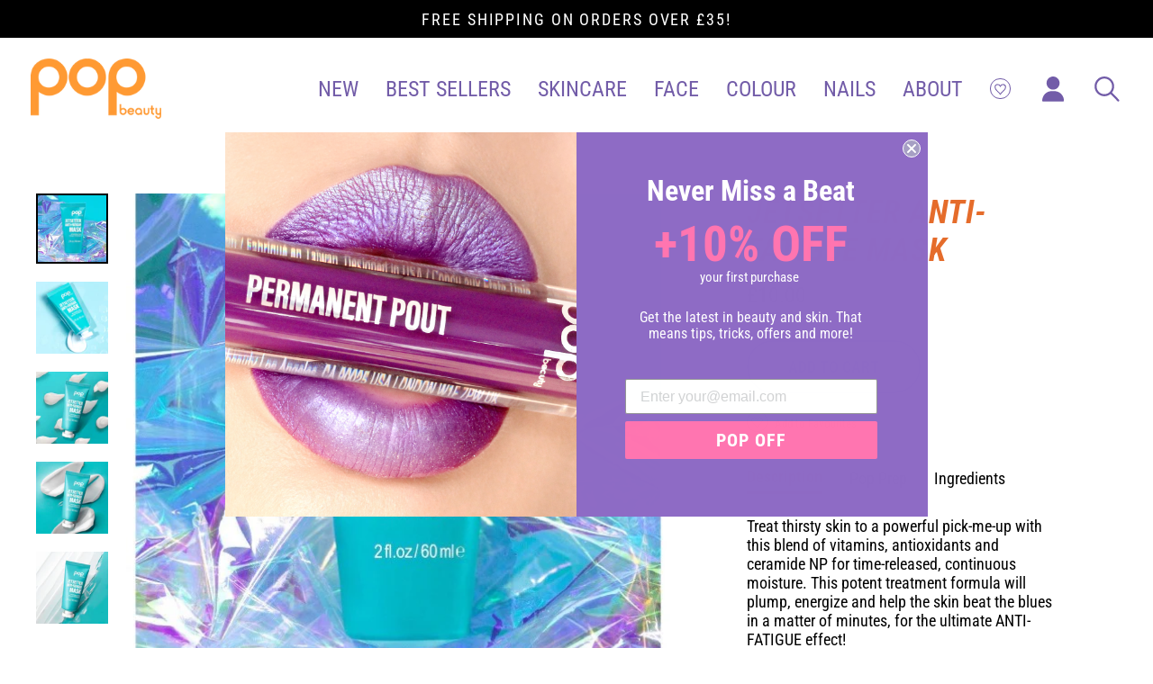

--- FILE ---
content_type: text/html; charset=utf-8
request_url: https://www.popbeauty.co.uk/products/jetsetter-anti-fatigue-mask
body_size: 52573
content:
<!doctype html>
<html class="no-js" lang="en" dir="ltr">
<head>
  <meta charset="utf-8">
  <meta http-equiv="X-UA-Compatible" content="IE=edge">
  <meta name="viewport" content="width=device-width,initial-scale=1">
  <meta name="theme-color" content="#ffffff">
  <link rel="canonical" href="https://www.popbeauty.co.uk/products/jetsetter-anti-fatigue-mask">
  <link rel="preconnect" href="https://cdn.shopify.com">
  <link rel="preconnect" href="https://fonts.shopifycdn.com">
  <link rel="dns-prefetch" href="https://productreviews.shopifycdn.com">
  <link rel="dns-prefetch" href="https://ajax.googleapis.com">
  <link rel="dns-prefetch" href="https://maps.googleapis.com">
  <link rel="dns-prefetch" href="https://maps.gstatic.com"><link rel="shortcut icon" href="//www.popbeauty.co.uk/cdn/shop/files/favicon_POP-purple_32x32.png?v=1720545904" type="image/png" /><title>Jetsetter Anti-Fatigue Mask
&ndash; PopBeautyUK
</title>
<meta name="description" content="Description Pop Prep Ingredients Treat thirsty skin to a powerful pick-me-up with this blend of vitamins, antioxidants and ceramide NP for time-released, continuous moisture. This potent treatment formula will plump, energize and help the skin beat the blues in a matter of minutes, for the ultimate ANTI-FATIGUE effect!"><meta property="og:site_name" content="PopBeautyUK">
  <meta property="og:url" content="https://www.popbeauty.co.uk/products/jetsetter-anti-fatigue-mask">
  <meta property="og:title" content="Jetsetter Anti-Fatigue Mask">
  <meta property="og:type" content="product">
  <meta property="og:description" content="Description Pop Prep Ingredients Treat thirsty skin to a powerful pick-me-up with this blend of vitamins, antioxidants and ceramide NP for time-released, continuous moisture. This potent treatment formula will plump, energize and help the skin beat the blues in a matter of minutes, for the ultimate ANTI-FATIGUE effect!"><meta property="og:image" content="http://www.popbeauty.co.uk/cdn/shop/products/jet_1200x1200.jpg?v=1675383746"><meta property="og:image" content="http://www.popbeauty.co.uk/cdn/shop/products/JetsetterAnti-FatigueMask-MAY2021_1_1200x1200.jpg?v=1675383760"><meta property="og:image" content="http://www.popbeauty.co.uk/cdn/shop/products/JetSetterAnti-FatigueMask-28APR20-opt1_600x600_72c3fba7-111b-4550-b1f2-7579e836f570_1200x1200.jpg?v=1632507745">
  <meta property="og:image:secure_url" content="https://www.popbeauty.co.uk/cdn/shop/products/jet_1200x1200.jpg?v=1675383746"><meta property="og:image:secure_url" content="https://www.popbeauty.co.uk/cdn/shop/products/JetsetterAnti-FatigueMask-MAY2021_1_1200x1200.jpg?v=1675383760"><meta property="og:image:secure_url" content="https://www.popbeauty.co.uk/cdn/shop/products/JetSetterAnti-FatigueMask-28APR20-opt1_600x600_72c3fba7-111b-4550-b1f2-7579e836f570_1200x1200.jpg?v=1632507745">
  <meta name="twitter:site" content="@">
  <meta name="twitter:card" content="summary_large_image">
  <meta name="twitter:title" content="Jetsetter Anti-Fatigue Mask">
  <meta name="twitter:description" content="Description Pop Prep Ingredients Treat thirsty skin to a powerful pick-me-up with this blend of vitamins, antioxidants and ceramide NP for time-released, continuous moisture. This potent treatment formula will plump, energize and help the skin beat the blues in a matter of minutes, for the ultimate ANTI-FATIGUE effect!">
<script>window.performance && window.performance.mark && window.performance.mark('shopify.content_for_header.start');</script><meta id="shopify-digital-wallet" name="shopify-digital-wallet" content="/6792533/digital_wallets/dialog">
<meta name="shopify-checkout-api-token" content="5fd8d19ef4542cc8ef8785e2316f3e85">
<link rel="alternate" type="application/json+oembed" href="https://www.popbeauty.co.uk/products/jetsetter-anti-fatigue-mask.oembed">
<script async="async" src="/checkouts/internal/preloads.js?locale=en-GB"></script>
<link rel="preconnect" href="https://shop.app" crossorigin="anonymous">
<script async="async" src="https://shop.app/checkouts/internal/preloads.js?locale=en-GB&shop_id=6792533" crossorigin="anonymous"></script>
<script id="apple-pay-shop-capabilities" type="application/json">{"shopId":6792533,"countryCode":"GB","currencyCode":"GBP","merchantCapabilities":["supports3DS"],"merchantId":"gid:\/\/shopify\/Shop\/6792533","merchantName":"PopBeautyUK","requiredBillingContactFields":["postalAddress","email"],"requiredShippingContactFields":["postalAddress","email"],"shippingType":"shipping","supportedNetworks":["visa","maestro","masterCard","amex","discover","elo"],"total":{"type":"pending","label":"PopBeautyUK","amount":"1.00"},"shopifyPaymentsEnabled":true,"supportsSubscriptions":true}</script>
<script id="shopify-features" type="application/json">{"accessToken":"5fd8d19ef4542cc8ef8785e2316f3e85","betas":["rich-media-storefront-analytics"],"domain":"www.popbeauty.co.uk","predictiveSearch":true,"shopId":6792533,"locale":"en"}</script>
<script>var Shopify = Shopify || {};
Shopify.shop = "popbeautyuk.myshopify.com";
Shopify.locale = "en";
Shopify.currency = {"active":"GBP","rate":"1.0"};
Shopify.country = "GB";
Shopify.theme = {"name":"Streamline - HomePage - RNT [07\/09\/24]","id":140132057245,"schema_name":"Streamline","schema_version":"3.4.6","theme_store_id":null,"role":"main"};
Shopify.theme.handle = "null";
Shopify.theme.style = {"id":null,"handle":null};
Shopify.cdnHost = "www.popbeauty.co.uk/cdn";
Shopify.routes = Shopify.routes || {};
Shopify.routes.root = "/";</script>
<script type="module">!function(o){(o.Shopify=o.Shopify||{}).modules=!0}(window);</script>
<script>!function(o){function n(){var o=[];function n(){o.push(Array.prototype.slice.apply(arguments))}return n.q=o,n}var t=o.Shopify=o.Shopify||{};t.loadFeatures=n(),t.autoloadFeatures=n()}(window);</script>
<script>
  window.ShopifyPay = window.ShopifyPay || {};
  window.ShopifyPay.apiHost = "shop.app\/pay";
  window.ShopifyPay.redirectState = null;
</script>
<script id="shop-js-analytics" type="application/json">{"pageType":"product"}</script>
<script defer="defer" async type="module" src="//www.popbeauty.co.uk/cdn/shopifycloud/shop-js/modules/v2/client.init-shop-cart-sync_BT-GjEfc.en.esm.js"></script>
<script defer="defer" async type="module" src="//www.popbeauty.co.uk/cdn/shopifycloud/shop-js/modules/v2/chunk.common_D58fp_Oc.esm.js"></script>
<script defer="defer" async type="module" src="//www.popbeauty.co.uk/cdn/shopifycloud/shop-js/modules/v2/chunk.modal_xMitdFEc.esm.js"></script>
<script type="module">
  await import("//www.popbeauty.co.uk/cdn/shopifycloud/shop-js/modules/v2/client.init-shop-cart-sync_BT-GjEfc.en.esm.js");
await import("//www.popbeauty.co.uk/cdn/shopifycloud/shop-js/modules/v2/chunk.common_D58fp_Oc.esm.js");
await import("//www.popbeauty.co.uk/cdn/shopifycloud/shop-js/modules/v2/chunk.modal_xMitdFEc.esm.js");

  window.Shopify.SignInWithShop?.initShopCartSync?.({"fedCMEnabled":true,"windoidEnabled":true});

</script>
<script>
  window.Shopify = window.Shopify || {};
  if (!window.Shopify.featureAssets) window.Shopify.featureAssets = {};
  window.Shopify.featureAssets['shop-js'] = {"shop-cart-sync":["modules/v2/client.shop-cart-sync_DZOKe7Ll.en.esm.js","modules/v2/chunk.common_D58fp_Oc.esm.js","modules/v2/chunk.modal_xMitdFEc.esm.js"],"init-fed-cm":["modules/v2/client.init-fed-cm_B6oLuCjv.en.esm.js","modules/v2/chunk.common_D58fp_Oc.esm.js","modules/v2/chunk.modal_xMitdFEc.esm.js"],"shop-cash-offers":["modules/v2/client.shop-cash-offers_D2sdYoxE.en.esm.js","modules/v2/chunk.common_D58fp_Oc.esm.js","modules/v2/chunk.modal_xMitdFEc.esm.js"],"shop-login-button":["modules/v2/client.shop-login-button_QeVjl5Y3.en.esm.js","modules/v2/chunk.common_D58fp_Oc.esm.js","modules/v2/chunk.modal_xMitdFEc.esm.js"],"pay-button":["modules/v2/client.pay-button_DXTOsIq6.en.esm.js","modules/v2/chunk.common_D58fp_Oc.esm.js","modules/v2/chunk.modal_xMitdFEc.esm.js"],"shop-button":["modules/v2/client.shop-button_DQZHx9pm.en.esm.js","modules/v2/chunk.common_D58fp_Oc.esm.js","modules/v2/chunk.modal_xMitdFEc.esm.js"],"avatar":["modules/v2/client.avatar_BTnouDA3.en.esm.js"],"init-windoid":["modules/v2/client.init-windoid_CR1B-cfM.en.esm.js","modules/v2/chunk.common_D58fp_Oc.esm.js","modules/v2/chunk.modal_xMitdFEc.esm.js"],"init-shop-for-new-customer-accounts":["modules/v2/client.init-shop-for-new-customer-accounts_C_vY_xzh.en.esm.js","modules/v2/client.shop-login-button_QeVjl5Y3.en.esm.js","modules/v2/chunk.common_D58fp_Oc.esm.js","modules/v2/chunk.modal_xMitdFEc.esm.js"],"init-shop-email-lookup-coordinator":["modules/v2/client.init-shop-email-lookup-coordinator_BI7n9ZSv.en.esm.js","modules/v2/chunk.common_D58fp_Oc.esm.js","modules/v2/chunk.modal_xMitdFEc.esm.js"],"init-shop-cart-sync":["modules/v2/client.init-shop-cart-sync_BT-GjEfc.en.esm.js","modules/v2/chunk.common_D58fp_Oc.esm.js","modules/v2/chunk.modal_xMitdFEc.esm.js"],"shop-toast-manager":["modules/v2/client.shop-toast-manager_DiYdP3xc.en.esm.js","modules/v2/chunk.common_D58fp_Oc.esm.js","modules/v2/chunk.modal_xMitdFEc.esm.js"],"init-customer-accounts":["modules/v2/client.init-customer-accounts_D9ZNqS-Q.en.esm.js","modules/v2/client.shop-login-button_QeVjl5Y3.en.esm.js","modules/v2/chunk.common_D58fp_Oc.esm.js","modules/v2/chunk.modal_xMitdFEc.esm.js"],"init-customer-accounts-sign-up":["modules/v2/client.init-customer-accounts-sign-up_iGw4briv.en.esm.js","modules/v2/client.shop-login-button_QeVjl5Y3.en.esm.js","modules/v2/chunk.common_D58fp_Oc.esm.js","modules/v2/chunk.modal_xMitdFEc.esm.js"],"shop-follow-button":["modules/v2/client.shop-follow-button_CqMgW2wH.en.esm.js","modules/v2/chunk.common_D58fp_Oc.esm.js","modules/v2/chunk.modal_xMitdFEc.esm.js"],"checkout-modal":["modules/v2/client.checkout-modal_xHeaAweL.en.esm.js","modules/v2/chunk.common_D58fp_Oc.esm.js","modules/v2/chunk.modal_xMitdFEc.esm.js"],"shop-login":["modules/v2/client.shop-login_D91U-Q7h.en.esm.js","modules/v2/chunk.common_D58fp_Oc.esm.js","modules/v2/chunk.modal_xMitdFEc.esm.js"],"lead-capture":["modules/v2/client.lead-capture_BJmE1dJe.en.esm.js","modules/v2/chunk.common_D58fp_Oc.esm.js","modules/v2/chunk.modal_xMitdFEc.esm.js"],"payment-terms":["modules/v2/client.payment-terms_Ci9AEqFq.en.esm.js","modules/v2/chunk.common_D58fp_Oc.esm.js","modules/v2/chunk.modal_xMitdFEc.esm.js"]};
</script>
<script>(function() {
  var isLoaded = false;
  function asyncLoad() {
    if (isLoaded) return;
    isLoaded = true;
    var urls = ["https:\/\/tag.rmp.rakuten.com\/122616.ct.js?shop=popbeautyuk.myshopify.com","https:\/\/widget.ecocart.tools\/ecocart.js?shop_name=popbeautyuk.myshopify.com\u0026shop=popbeautyuk.myshopify.com","https:\/\/cdn.nfcube.com\/instafeed-6a6e7c106375fa75a1b2f4039afe13a3.js?shop=popbeautyuk.myshopify.com","https:\/\/static.klaviyo.com\/onsite\/js\/QrfA3B\/klaviyo.js?company_id=QrfA3B\u0026shop=popbeautyuk.myshopify.com","https:\/\/cdn.hextom.com\/js\/freeshippingbar.js?shop=popbeautyuk.myshopify.com","https:\/\/gcdn.incartupsell.com\/ehcfb-BzYBFGK6tH8UkyjHXF2X.js?c=1765819806\u0026shop=popbeautyuk.myshopify.com","\/\/cdn.shopify.com\/proxy\/199f53f18e7f3087f1ef8ab0ec280ce356d376b838dddd7a4f64a0cb0e0b8d04\/s.pandect.es\/v2.2\/gdpr-cookie-consent.min.js?shop=popbeautyuk.myshopify.com\u0026sp-cache-control=cHVibGljLCBtYXgtYWdlPTkwMA"];
    for (var i = 0; i < urls.length; i++) {
      var s = document.createElement('script');
      s.type = 'text/javascript';
      s.async = true;
      s.src = urls[i];
      var x = document.getElementsByTagName('script')[0];
      x.parentNode.insertBefore(s, x);
    }
  };
  if(window.attachEvent) {
    window.attachEvent('onload', asyncLoad);
  } else {
    window.addEventListener('load', asyncLoad, false);
  }
})();</script>
<script id="__st">var __st={"a":6792533,"offset":0,"reqid":"f05083e6-1a80-4b4f-9bcb-26487ebf8192-1769258962","pageurl":"www.popbeauty.co.uk\/products\/jetsetter-anti-fatigue-mask","u":"f4063f22ac64","p":"product","rtyp":"product","rid":5373029679261};</script>
<script>window.ShopifyPaypalV4VisibilityTracking = true;</script>
<script id="captcha-bootstrap">!function(){'use strict';const t='contact',e='account',n='new_comment',o=[[t,t],['blogs',n],['comments',n],[t,'customer']],c=[[e,'customer_login'],[e,'guest_login'],[e,'recover_customer_password'],[e,'create_customer']],r=t=>t.map((([t,e])=>`form[action*='/${t}']:not([data-nocaptcha='true']) input[name='form_type'][value='${e}']`)).join(','),a=t=>()=>t?[...document.querySelectorAll(t)].map((t=>t.form)):[];function s(){const t=[...o],e=r(t);return a(e)}const i='password',u='form_key',d=['recaptcha-v3-token','g-recaptcha-response','h-captcha-response',i],f=()=>{try{return window.sessionStorage}catch{return}},m='__shopify_v',_=t=>t.elements[u];function p(t,e,n=!1){try{const o=window.sessionStorage,c=JSON.parse(o.getItem(e)),{data:r}=function(t){const{data:e,action:n}=t;return t[m]||n?{data:e,action:n}:{data:t,action:n}}(c);for(const[e,n]of Object.entries(r))t.elements[e]&&(t.elements[e].value=n);n&&o.removeItem(e)}catch(o){console.error('form repopulation failed',{error:o})}}const l='form_type',E='cptcha';function T(t){t.dataset[E]=!0}const w=window,h=w.document,L='Shopify',v='ce_forms',y='captcha';let A=!1;((t,e)=>{const n=(g='f06e6c50-85a8-45c8-87d0-21a2b65856fe',I='https://cdn.shopify.com/shopifycloud/storefront-forms-hcaptcha/ce_storefront_forms_captcha_hcaptcha.v1.5.2.iife.js',D={infoText:'Protected by hCaptcha',privacyText:'Privacy',termsText:'Terms'},(t,e,n)=>{const o=w[L][v],c=o.bindForm;if(c)return c(t,g,e,D).then(n);var r;o.q.push([[t,g,e,D],n]),r=I,A||(h.body.append(Object.assign(h.createElement('script'),{id:'captcha-provider',async:!0,src:r})),A=!0)});var g,I,D;w[L]=w[L]||{},w[L][v]=w[L][v]||{},w[L][v].q=[],w[L][y]=w[L][y]||{},w[L][y].protect=function(t,e){n(t,void 0,e),T(t)},Object.freeze(w[L][y]),function(t,e,n,w,h,L){const[v,y,A,g]=function(t,e,n){const i=e?o:[],u=t?c:[],d=[...i,...u],f=r(d),m=r(i),_=r(d.filter((([t,e])=>n.includes(e))));return[a(f),a(m),a(_),s()]}(w,h,L),I=t=>{const e=t.target;return e instanceof HTMLFormElement?e:e&&e.form},D=t=>v().includes(t);t.addEventListener('submit',(t=>{const e=I(t);if(!e)return;const n=D(e)&&!e.dataset.hcaptchaBound&&!e.dataset.recaptchaBound,o=_(e),c=g().includes(e)&&(!o||!o.value);(n||c)&&t.preventDefault(),c&&!n&&(function(t){try{if(!f())return;!function(t){const e=f();if(!e)return;const n=_(t);if(!n)return;const o=n.value;o&&e.removeItem(o)}(t);const e=Array.from(Array(32),(()=>Math.random().toString(36)[2])).join('');!function(t,e){_(t)||t.append(Object.assign(document.createElement('input'),{type:'hidden',name:u})),t.elements[u].value=e}(t,e),function(t,e){const n=f();if(!n)return;const o=[...t.querySelectorAll(`input[type='${i}']`)].map((({name:t})=>t)),c=[...d,...o],r={};for(const[a,s]of new FormData(t).entries())c.includes(a)||(r[a]=s);n.setItem(e,JSON.stringify({[m]:1,action:t.action,data:r}))}(t,e)}catch(e){console.error('failed to persist form',e)}}(e),e.submit())}));const S=(t,e)=>{t&&!t.dataset[E]&&(n(t,e.some((e=>e===t))),T(t))};for(const o of['focusin','change'])t.addEventListener(o,(t=>{const e=I(t);D(e)&&S(e,y())}));const B=e.get('form_key'),M=e.get(l),P=B&&M;t.addEventListener('DOMContentLoaded',(()=>{const t=y();if(P)for(const e of t)e.elements[l].value===M&&p(e,B);[...new Set([...A(),...v().filter((t=>'true'===t.dataset.shopifyCaptcha))])].forEach((e=>S(e,t)))}))}(h,new URLSearchParams(w.location.search),n,t,e,['guest_login'])})(!0,!0)}();</script>
<script integrity="sha256-4kQ18oKyAcykRKYeNunJcIwy7WH5gtpwJnB7kiuLZ1E=" data-source-attribution="shopify.loadfeatures" defer="defer" src="//www.popbeauty.co.uk/cdn/shopifycloud/storefront/assets/storefront/load_feature-a0a9edcb.js" crossorigin="anonymous"></script>
<script crossorigin="anonymous" defer="defer" src="//www.popbeauty.co.uk/cdn/shopifycloud/storefront/assets/shopify_pay/storefront-65b4c6d7.js?v=20250812"></script>
<script data-source-attribution="shopify.dynamic_checkout.dynamic.init">var Shopify=Shopify||{};Shopify.PaymentButton=Shopify.PaymentButton||{isStorefrontPortableWallets:!0,init:function(){window.Shopify.PaymentButton.init=function(){};var t=document.createElement("script");t.src="https://www.popbeauty.co.uk/cdn/shopifycloud/portable-wallets/latest/portable-wallets.en.js",t.type="module",document.head.appendChild(t)}};
</script>
<script data-source-attribution="shopify.dynamic_checkout.buyer_consent">
  function portableWalletsHideBuyerConsent(e){var t=document.getElementById("shopify-buyer-consent"),n=document.getElementById("shopify-subscription-policy-button");t&&n&&(t.classList.add("hidden"),t.setAttribute("aria-hidden","true"),n.removeEventListener("click",e))}function portableWalletsShowBuyerConsent(e){var t=document.getElementById("shopify-buyer-consent"),n=document.getElementById("shopify-subscription-policy-button");t&&n&&(t.classList.remove("hidden"),t.removeAttribute("aria-hidden"),n.addEventListener("click",e))}window.Shopify?.PaymentButton&&(window.Shopify.PaymentButton.hideBuyerConsent=portableWalletsHideBuyerConsent,window.Shopify.PaymentButton.showBuyerConsent=portableWalletsShowBuyerConsent);
</script>
<script data-source-attribution="shopify.dynamic_checkout.cart.bootstrap">document.addEventListener("DOMContentLoaded",(function(){function t(){return document.querySelector("shopify-accelerated-checkout-cart, shopify-accelerated-checkout")}if(t())Shopify.PaymentButton.init();else{new MutationObserver((function(e,n){t()&&(Shopify.PaymentButton.init(),n.disconnect())})).observe(document.body,{childList:!0,subtree:!0})}}));
</script>
<link id="shopify-accelerated-checkout-styles" rel="stylesheet" media="screen" href="https://www.popbeauty.co.uk/cdn/shopifycloud/portable-wallets/latest/accelerated-checkout-backwards-compat.css" crossorigin="anonymous">
<style id="shopify-accelerated-checkout-cart">
        #shopify-buyer-consent {
  margin-top: 1em;
  display: inline-block;
  width: 100%;
}

#shopify-buyer-consent.hidden {
  display: none;
}

#shopify-subscription-policy-button {
  background: none;
  border: none;
  padding: 0;
  text-decoration: underline;
  font-size: inherit;
  cursor: pointer;
}

#shopify-subscription-policy-button::before {
  box-shadow: none;
}

      </style>

<script>window.performance && window.performance.mark && window.performance.mark('shopify.content_for_header.end');</script>

  <script>
    var theme = {
      stylesheet: "//www.popbeauty.co.uk/cdn/shop/t/37/assets/theme.css?v=134754943280329223911721850338",
      template: "product",
      routes: {
        home: "/",
        cart: "/cart",
        cartAdd: "/cart/add.js",
        cartChange: "/cart/change"
      },
      strings: {
        addToCart: "Add to cart",
        soldOut: "Sold Out",
        unavailable: "Unavailable",
        regularPrice: "Regular price",
        salePrice: "Sale price",
        stockLabel: "[count] in stock",
        willNotShipUntil: "Will not ship until [date]",
        willBeInStockAfter: "Will be in stock after [date]",
        waitingForStock: "Inventory on the way",
        cartItems: "[count] items",
        cartConfirmDelete: "Are you sure you want to remove this item?",
        cartTermsConfirmation: "You must agree with the terms and conditions of sales to check out"
      },
      settings: {
        dynamicVariantsEnable: true,
        cartType: "sticky",
        moneyFormat: "\u0026pound;{{amount}}",
        quickView: true,
        hoverProductGrid: true,
        themeName: 'Streamline',
        themeVersion: "3.4.6"
      }
    };

    document.documentElement.className = document.documentElement.className.replace('no-js', 'js');
  </script><style data-shopify>:root {
    --typeHeaderPrimary: "Roboto Condensed";
    --typeHeaderFallback: sans-serif;
    --typeHeaderSize: 40px;
    --typeHeaderStyle: normal;
    --typeHeaderWeight: 400;
    --typeHeaderLineHeight: 0.9;
    --typeHeaderSpacing: 0.025em;

    --typeBasePrimary:"Roboto Condensed";
    --typeBaseFallback:sans-serif;
    --typeBaseSize: 15px;
    --typeBaseWeight: 400;
    --typeBaseStyle: normal;
    --typeBaseSpacing: 0.0em;
    --typeBaseLineHeight: 1.3;

    
      --buttonRadius: 35px;
    

    --iconWeight: 5px;
    --iconLinecaps: miter;
  }

  

  .hero {
    background-image: linear-gradient(100deg, #f7934e 40%, #faba8d 63%, #f7934e 79%);
  }

  .placeholder-content,
  .image-wrap,
  .skrim__link,
  .pswp__img--placeholder {
    background-image: linear-gradient(100deg, #725ca8 40%, #6b55a0 63%, #725ca8 79%);
  }</style><style>
  @font-face {
  font-family: "Roboto Condensed";
  font-weight: 400;
  font-style: normal;
  font-display: swap;
  src: url("//www.popbeauty.co.uk/cdn/fonts/roboto_condensed/robotocondensed_n4.01812de96ca5a5e9d19bef3ca9cc80dd1bf6c8b8.woff2") format("woff2"),
       url("//www.popbeauty.co.uk/cdn/fonts/roboto_condensed/robotocondensed_n4.3930e6ddba458dc3cb725a82a2668eac3c63c104.woff") format("woff");
}

  @font-face {
  font-family: "Roboto Condensed";
  font-weight: 400;
  font-style: normal;
  font-display: swap;
  src: url("//www.popbeauty.co.uk/cdn/fonts/roboto_condensed/robotocondensed_n4.01812de96ca5a5e9d19bef3ca9cc80dd1bf6c8b8.woff2") format("woff2"),
       url("//www.popbeauty.co.uk/cdn/fonts/roboto_condensed/robotocondensed_n4.3930e6ddba458dc3cb725a82a2668eac3c63c104.woff") format("woff");
}


  @font-face {
  font-family: "Roboto Condensed";
  font-weight: 700;
  font-style: normal;
  font-display: swap;
  src: url("//www.popbeauty.co.uk/cdn/fonts/roboto_condensed/robotocondensed_n7.0c73a613503672be244d2f29ab6ddd3fc3cc69ae.woff2") format("woff2"),
       url("//www.popbeauty.co.uk/cdn/fonts/roboto_condensed/robotocondensed_n7.ef6ece86ba55f49c27c4904a493c283a40f3a66e.woff") format("woff");
}

  @font-face {
  font-family: "Roboto Condensed";
  font-weight: 400;
  font-style: italic;
  font-display: swap;
  src: url("//www.popbeauty.co.uk/cdn/fonts/roboto_condensed/robotocondensed_i4.05c7f163ad2c00a3c4257606d1227691aff9070b.woff2") format("woff2"),
       url("//www.popbeauty.co.uk/cdn/fonts/roboto_condensed/robotocondensed_i4.04d9d87e0a45b49fc67a5b9eb5059e1540f5cda3.woff") format("woff");
}

  @font-face {
  font-family: "Roboto Condensed";
  font-weight: 700;
  font-style: italic;
  font-display: swap;
  src: url("//www.popbeauty.co.uk/cdn/fonts/roboto_condensed/robotocondensed_i7.bed9f3a01efda68cdff8b63e6195c957a0da68cb.woff2") format("woff2"),
       url("//www.popbeauty.co.uk/cdn/fonts/roboto_condensed/robotocondensed_i7.9ca5759a0bcf75a82b270218eab4c83ec254abf8.woff") format("woff");
}


  body,
  input,
  textarea,
  button,
  select {
    -webkit-font-smoothing: antialiased;
    -webkit-text-size-adjust: 100%;
    text-rendering: optimizeSpeed;
    font-family: var(--typeBasePrimary), var(--typeBaseFallback);
    font-size: calc(var(--typeBaseSize) * 0.85);
    font-weight: var(--typeBaseWeight);
    font-style: var(--typeBaseStyle);
    letter-spacing: var(--typeBaseSpacing);
    line-height: var(--typeBaseLineHeight);
  }

  @media only screen and (min-width: 769px) {
    body,
    input,
    textarea,
    button,
    select {
      font-size: var(--typeBaseSize);
    }
  }

  .page-container {
    display: none;
  }

  h1, .h1,
  h3, .h3,
  h4, .h4,
  h5, .h5,
  h6, .h6,
  .section-header__title,
  .spr-header-title.spr-header-title {
    font-family: var(--typeHeaderPrimary), var(--typeHeaderFallback);
    font-weight: var(--typeHeaderWeight);
    font-style: normal;
    letter-spacing: var(--typeHeaderSpacing);
    line-height: var(--typeHeaderLineHeight);
    word-break: break-word;

    
      text-transform: uppercase;
    
  }

  h2, .h2 {
    font-family: var(--typeBasePrimary), var(--typeBaseFallback);
    font-weight: var(--typeBaseWeight);
    letter-spacing: var(--typeBaseSpacing);
    line-height: var(--typeBaseLineHeight);
  }

  
  @keyframes pulse-fade {
    0% {
      opacity: 0;
    }
    50% {
      opacity: 1;
    }
    100% {
      opacity: 0;
    }
  }

  .splash-screen {
    box-sizing: border-box;
    display: flex;
    position: fixed;
    left: 0;
    top: 0;
    right: 0;
    bottom: 0;
    align-items: center;
    justify-content: center;
    z-index: 10001;
    background-color: #ffffff;
  }

  .splash-screen__loader {
    max-width: 180px;
  }

  @media only screen and (min-width: 769px) {
    .splash-screen__loader {
      max-width: 190px;
    }
  }

  .splash-screen img {
    display: block;
    max-width: 100%;
    border: 0 none;
    animation: pulse-fade 0.4s infinite linear;
  }

  .loader-text {
    letter-spacing: 0.2em;
    font-size: 1.5em;
    text-transform: uppercase;
    animation: pulse-fade 0.4s infinite linear;
  }

  .loader-logo {
    display: none;
    position: fixed;
    left: 0;
    top: 0;
    right: 0;
    bottom: 0;
    align-items: center;
    justify-content: center;
    background-color: #ffffff;
    z-index: 6000;
  }

  .loader-logo__img {
    display: block;
  }

  .transition-body {
    opacity: 0;
  }

  .btn--loading span:after {
    content: "Loading";
  }
</style>

<link title="theme" rel="preload" href="//www.popbeauty.co.uk/cdn/shop/t/37/assets/theme.css?v=134754943280329223911721850338" as="style">
<noscript><link rel="stylesheet" href="//www.popbeauty.co.uk/cdn/shop/t/37/assets/theme.css?v=134754943280329223911721850338"></noscript>

<script>
/*! loadCSS. [c]2017 Filament Group, Inc. MIT License */
!function(a){"use strict";var b=function(b,c,d){function e(a){return h.body?a():void setTimeout(function(){e(a)})}function f(){i.addEventListener&&i.removeEventListener("load",f);if(!Shopify.designMode)i.media=d||"all"}var g,h=a.document,i=h.createElement("link");if(c)g=c;else{var j=(h.body||h.getElementsByTagName("head")[0]).childNodes;g=j[j.length-1]}var k=h.styleSheets;i.rel="stylesheet",i.href=b,i.media=Shopify.designMode?d||"all":"only x",e(function(){g.parentNode.insertBefore(i,c?g:g.nextSibling)});var l=function(a){for(var b=i.href,c=k.length;c--;)if(k[c].href===b)return a();setTimeout(function(){l(a)})};return i.addEventListener&&i.addEventListener("load",f),i.onloadcssdefined=l,l(f),i};"undefined"!=typeof exports?exports.loadCSS=b:a.loadCSS=b}("undefined"!=typeof global?global:this);
/*! onloadCSS. (onload callback for loadCSS) [c]2017 Filament Group, Inc. MIT License */
function onloadCSS(a,b){function c(){!d&&b&&(d=!0,b.call(a))}var d;a.addEventListener&&a.addEventListener("load",c),a.attachEvent&&a.attachEvent("onload",c),"isApplicationInstalled"in navigator&&"onloadcssdefined"in a&&a.onloadcssdefined(c)}

// Insert our stylesheet before our preload <link> tag
var preload = document.querySelector('link[href="//www.popbeauty.co.uk/cdn/shop/t/37/assets/theme.css?v=134754943280329223911721850338"]');
var stylesheet = loadCSS('//www.popbeauty.co.uk/cdn/shop/t/37/assets/theme.css?v=134754943280329223911721850338', preload);
// Create a property to easily detect if the stylesheet is done loading
onloadCSS(stylesheet, function() { stylesheet.loaded = true; });
</script>
<link rel="stylesheet" href="//www.popbeauty.co.uk/cdn/shop/t/37/assets/custom.css?v=42184565597502497101720544796">
  <link href="//www.popbeauty.co.uk/cdn/shop/t/37/assets/simplebar.css?v=30183955602312329151720544940" rel="stylesheet" type="text/css" media="all" />
  
  
  <script src="//www.popbeauty.co.uk/cdn/shop/t/37/assets/vendor-v3.js" defer="defer"></script><link rel="preload" as="style" href="//www.popbeauty.co.uk/cdn/shop/t/37/assets/currency-flags.css" onload="this.onload=null;this.rel='stylesheet'">
    <link rel="stylesheet" href="//www.popbeauty.co.uk/cdn/shop/t/37/assets/currency-flags.css"><script src="//www.popbeauty.co.uk/cdn/shop/t/37/assets/theme.min.js?v=108776567819988665661720544946" defer="defer"></script><script src="//www.popbeauty.co.uk/cdn/shop/t/37/assets/simplebar.min.js?v=168361111073024157781720544940" defer="defer"></script>
  <script src="//www.popbeauty.co.uk/cdn/shop/t/37/assets/jquery.data-parallax.min.js?v=72384304799560900921720544816" defer="defer"></script>
  <script src="//www.popbeauty.co.uk/cdn/shop/t/37/assets/custom.js?v=122120349156729992701720544796" defer="defer"></script>
  
  
  <!-- Global site tag (gtag.js) - Google Ads: 56147107 --> 
  <script async src="https://www.googletagmanager.com/gtag/js?id=UA-56147107-2"></script> 
  <script> window.dataLayer = window.dataLayer || []; function gtag(){dataLayer.push(arguments);} gtag('js', new Date()); gtag('config', 'UA-56147107-2'); </script>
  

<script id="sca_fg_cart_ShowGiftAsProductTemplate" type="text/template">
  
  <div class="item not-sca-qv" id="sca-freegift-{{productID}}">
    <a class="close_box" style="display: none;position: absolute;top:5px;right: 10px;font-size: 22px;font-weight: bold;cursor: pointer;text-decoration:none;color: #aaa;">×</a>
    <a href="/products/{{productHandle}}" target="_blank"><img style="margin-left: auto; margin-right: auto; width: 50%;" class="lazyOwl" data-src="{{productImageURL}}"></a>
    <div class="sca-product-shop">
      <div class="review-summary3">
        <div class="yotpo bottomLine" style="text-align:center"
          data-product-id="{{productID}}"
          data-product-models="{{productID}}"
          data-name="{{productTitle}}"
          data-url="/products/{{productHandle}}">
        </div>
      </div>
      <div class="f-fix"><span class="sca-product-title" style="white-space: nowrap;color:#000;{{showfgTitle}}">{{productTitle}}</span>
          <div id="product-variants-{{productID}}">
            <div class="sca-price" id="price-field-{{productID}}">
              <span class="sca-old-price">{{variant_compare_at_price}}</span>
              <span class="sca-special-price">{{variant_price}}</span>
            </div>
            <div id="stay-content-sca-freegift-{{productID}}" class="sca-fg-cart-item">
              <a class="close_box" style="display: none;position: absolute;top:5px;right: 10px;font-size: 22px;font-weight: bold;cursor: pointer;text-decoration:none;color: #aaa;">×</a>
              <select id="product-select-{{productID}}" name="id" style="display: none">
                {{optionVariantData}}
              </select>
            </div>
          </div>
          <button type='button' id="sca-btn-select-{{productID}}" class="sca-button" onclick="onclickSelect_{{productID}}();"><span>{{SelectButton}}</span></button>
          <button type='button' id="sca-btn-{{productID}}" class="sca-button" style="display: none"><span>{{AddToCartButton}}</span></button>
      </div>
    </div>
  </div>
  
</script>
<script id = "sca_fg_cart_ShowGiftAsProductScriptTemplate" type="text/template">
  
  
    var selectCallback_{{productID}}=function(t,a){if(t?(t.available?(SECOMAPP.jQuery("#sca-btn-{{productID}}").removeClass("disabled").removeAttr("disabled").html("<span>{{AddToCartButton}}</span>").fadeTo(200,1),SECOMAPP.jQuery("#sca-btn-{{productID}}").unbind("click"),SECOMAPP.jQuery("#sca-btn-{{productID}}").click(SECOMAPP.jQuery.proxy(function(){SECOMAPP.addGiftToCart(t.id,1)},t))):SECOMAPP.jQuery("#sca-btn-{{productID}}").html("<span>{{UnavailableButton}}</span>").addClass("disabled").attr("disabled","disabled").fadeTo(200,.5),t.compare_at_price>t.price?SECOMAPP.jQuery("#price-field-{{productID}}").html("<span class='sca-old-price'>"+SECOMAPP.formatMoney(t.compare_at_price)+"</span>&nbsp;<s class='sca-special-price'>"+SECOMAPP.formatMoney(t.price)+"</s>"):SECOMAPP.jQuery("#price-field-{{productID}}").html("<span class='sca-special-price'>"+SECOMAPP.formatMoney(t.price)+"</span>")):SECOMAPP.jQuery("#sca-btn-{{productID}}").html("<span>{{UnavailableButton}}</span>").addClass("disabled").attr("disabled","disabled").fadeTo(200,.5),t&&t.featured_image){var e=SECOMAPP.jQuery("#sca-freegift-{{productID}} img"),_=t.featured_image,c=e[0];Shopify.Image.switchImage(_,c,function(t,a,e){SECOMAPP.jQuery(e).parents("a").attr("href",t),SECOMAPP.jQuery(e).attr("src",t)})}},onclickSelect_{{productID}}=function(t){SECOMAPP.jQuery.getJSON("/products/{{productHandle}}.js",{_:(new Date).getTime()},function(t){SECOMAPP.jQuery(".owl-item #sca-freegift-{{productID}} span.sca-product-title").html(t.title);var e=[];SECOMAPP.jQuery.each(t.options,function(t,a){e[t]=a.name}),t.options=e;for(var a={{variantsGiftList}},_={{mainVariantsList}},c=t.variants.length-1;-1<c;c--)a.indexOf(t.variants[c].id)<0&&_.indexOf(t.variants[c].id)<0&&t.variants.splice(c,1);for(var o=_.length-1;-1<o;o--){var i=a[o],r=_[o],n=-1,s=-1;for(c=t.variants.length-1;-1<c;c--)t.variants[c].id==i?n=c:t.variants[c].id==r&&(s=c);-1<n&&-1<s&n!==s?("undefined"!=typeof SECOMAPP&&void 0!==SECOMAPP.fgsettings&&!0===SECOMAPP.fgsettings.sca_sync_gift&&void 0!==SECOMAPP.fgsettings.sca_fg_gift_variant_quantity_format&&"equal_original_inventory"===SECOMAPP.fgsettings.sca_fg_gift_variant_quantity_format&&(t.variants[n].available=t.variants[s].available,t.variants[n].inventory_management=t.variants[s].inventory_management),t.variants[n].option1=t.variants[s].option1,t.variants[n].options[0].name=t.variants[s].options[0].name,t.variants[n].options[1]&&(t.variants[n].options[1].name=t.variants[s].options[1].name,t.variants[n].option2=t.variants[s].option2),t.variants[n].options[2]&&(t.variants[n].options[2].name=t.variants[s].options[2].name,t.variants[n].option3=t.variants[s].option3),t.variants[n].title=t.variants[s].title,t.variants[n].name=t.variants[s].name,t.variants[n].public_title=t.variants[s].public_title,t.variants.splice(s,1)):(t.variants[s].id=i,t.variants[s].compare_at_price||(t.variants[s].compare_at_price=t.variants[s].price),t.variants[s].price=SECOMAPP.fgdata.giftid_price_mapping[i])}SECOMAPP.jQuery("#sca-btn-select-{{productID}}").hide(),SECOMAPP.jQuery("#product-select-{{productID}}").show(),SECOMAPP.jQuery("#sca-btn-{{productID}}").show(),SECOMAPP.jQuery("#stay-content-sca-freegift-{{productID}} .close_box").show(),SECOMAPP.jQuery("#stay-content-sca-freegift-{{productID}} .close_box").click(function(){SECOMAPP.jQuery("#stay-content-sca-freegift-{{productID}}").hide(),SECOMAPP.jQuery("#sca-btn-{{productID}}").hide(),SECOMAPP.jQuery("#sca-btn-select-{{productID}}").show()}),onclickSelect_{{productID}}=function(){SECOMAPP.jQuery("#stay-content-sca-freegift-{{productID}}").show(),SECOMAPP.jQuery("#sca-btn-{{productID}}").show(),SECOMAPP.jQuery("#sca-btn-select-{{productID}}").hide()},1==t.variants.length?(-1!==t.variants[0].title.indexOf("Default")&&SECOMAPP.jQuery("#sca-freegift-{{productID}} .selector-wrapper").hide(),1==t.variants[0].available&&(SECOMAPP.jQuery("#sca-btn-{{productID}}").show(),SECOMAPP.jQuery("#sca-btn-select-{{productID}}").hide(),SECOMAPP.jQuery("#sca-btn-{{productID}}").removeClass("disabled").removeAttr("disabled").html("<span>{{AddToCartButton}}</span>").fadeTo(200,1),SECOMAPP.jQuery("#sca-btn-{{productID}}").unbind("click"),SECOMAPP.jQuery("#sca-btn-{{productID}}").click(SECOMAPP.jQuery.proxy(function(){SECOMAPP.addGiftToCart(t.variants[0].id,1)},t)))):(new Shopify.OptionSelectors("product-select-{{productID}}",{product:t,onVariantSelected:selectCallback_{{productID}},enableHistoryState:!0}),SECOMAPP.jQuery("#stay-content-sca-freegift-{{productID}}").show(),SECOMAPP.jQuery("#stay-content-sca-freegift-{{productID}}").focus())})};1=={{variantsGiftList}}.length&&onclickSelect_{{productID}}();
  
</script>

<script id="sca_fg_cart_ShowGiftAsVariantTemplate" type="text/template">
  
  <div class="item not-sca-qv" id="sca-freegift-{{variantID}}">
    <a href="/products/{{productHandle}}?variant={{originalVariantID}}" target="_blank"><img style="margin-left: auto; margin-right: auto; width: 50%;" class="lazyOwl" data-src="{{variantImageURL}}"></a>
    <div class="sca-product-shop">
      <div class="review-summary3">
        <div class="yotpo bottomLine" style="text-align:center"
          data-product-id="{{productID}}"
          data-product-models="{{productID}}"
          data-name="{{productTitle}}"
          data-url="/products/{{productHandle}}">
        </div>
      </div>
      <div class="f-fix">
        <span class="sca-product-title" style="white-space: nowrap;color:#000;">{{variantTitle}}</span>
        <div class="sca-price">
          <span class="sca-old-price">{{variant_compare_at_price}}</span>
          <span class="sca-special-price">{{variant_price}}</span>
        </div>
        <button type="button" id="sca-btn{{variantID}}" class="sca-button" onclick="SECOMAPP.addGiftToCart({{variantID}},1);">
          <span>{{AddToCartButton}}</span>
        </button>
      </div>
    </div>
  </div>
  
</script>

<script id="sca_fg_prod_GiftList" type="text/template">
  
  <a style="text-decoration: none !important" id ="{{giftShowID}}" class="product-image freegif-product-image freegift-info-{{giftShowID}}"
     title="{{giftTitle}}" href="/products/{{productsHandle}}">
    <img class="not-sca-qv" src="{{giftImgUrl}}" alt="{{giftTitle}}" />
  </a>
  
</script>

<script id="sca_fg_prod_Gift_PopupDetail" type="text/template">
  
  <div class="sca-fg-item fg-info-{{giftShowID}}" style="display:none;z-index:2147483647;">
    <div class="sca-fg-item-options">
      <div class="sca-fg-item-option-title">
        <em>{{freegiftRuleName}}</em>
      </div>
      <div class="sca-fg-item-option-ct">
        <!--        <div class="sca-fg-image-item">
                        <img src="{{giftImgUrl}}" /> -->
        <div class="sca-fg-item-name">
          <a href="#">{{giftTitle}}</a>
        </div>
        <!--        </div> -->
      </div>
    </div>
  </div>
  
</script>

<script id="sca_fg_ajax_GiftListPopup" type="text/template">
  
  <div id="freegift_popup" class="mfp-hide">
    <div id="sca-fg-owl-carousel">
      <div id="freegift_cart_container" class="sca-fg-cart-container" style="display: none;">
        <div id="freegift_message" class="owl-carousel"></div>
      </div>
      <div id="sca-fg-slider-cart" style="display: none;">
        <div class="sca-fg-cart-title">
          <strong>{{popupTitle}}</strong>
        </div>
        <div id="sca_freegift_list" class="owl-carousel"></div>
      </div>
    </div>
  </div>
  
</script>

<script id="sca_fg_checkout_confirm_popup" type="text/template">
    
         <div class='sca-fg-checkout-confirm-popup' style='font-family: "Myriad","Cardo","Big Caslon","Bodoni MT",Georgia,serif; position: relative;background: #FFF;padding: 20px 20px 50px 20px;width: auto;max-width: 500px;margin: 20px auto;'>
             <h1 style='font-family: "Oswald","Cardo","Big Caslon","Bodoni MT",Georgia,serif;'>YOU CAN STILL ADD MORE!</h1>
             <p>You get 1 free item with every product purchased. It looks like you can still add more free item(s) to your cart. What would you like to do?</p>
             <p class='sca-fg-checkout-confirm-buttons' style='float: right;'>
                 <a class='btn popup-modal-dismiss action_button add_to_cart' href='#' style='width: 200px !important;margin-right: 20px;'>ADD MORE</a>
                 <a class='btn checkout__button continue-checkout action_button add_to_cart' href='/checkout' style='width: 200px !important;'>CHECKOUT</a>
             </p>
         </div>
    
</script>



<link href="//www.popbeauty.co.uk/cdn/shop/t/37/assets/sca.freegift.css?v=114901502144398777511720544936" rel="stylesheet" type="text/css" media="all" />
<script src="//www.popbeauty.co.uk/cdn/shopifycloud/storefront/assets/themes_support/option_selection-b017cd28.js" type="text/javascript"></script>
<script data-cfasync="false">
    Shopify.money_format = "\u0026pound;{{amount}}";
    //enable checking free gifts condition when checkout clicked
    if ((typeof SECOMAPP) === 'undefined') { window.SECOMAPP = {}; };
    SECOMAPP.enableOverrideCheckout = true;
    //    SECOMAPP.preStopAppCallback = function(cart){
    //        if(typeof yotpo!=='undefined' && typeof yotpo.initWidgets==='function'){
    //            yotpo.initWidgets();
    //        }
    //    }
</script>
<script type="text/javascript">(function(){if(typeof SECOMAPP==="undefined"){SECOMAPP={}};if(typeof Shopify==="undefined"){Shopify={}};SECOMAPP.fg_ver=1694472099;SECOMAPP.fg_scriptfile="freegifts_20230125.min.js";SECOMAPP.gifts_list_avai={"45840777969821":true,"45840778002589":true};})();</script>

<script data-cfasync="false" type="text/javascript">
  /* Smart Ecommerce App (SEA Inc)
  * http://www.secomapp.com
  * Do not reuse those source codes if don't have permission of us.
  * */
  
  
  !function(){Array.isArray||(Array.isArray=function(e){return"[object Array]"===Object.prototype.toString.call(e)}),"function"!=typeof Object.create&&(Object.create=function(e){function t(){}return t.prototype=e,new t}),Object.keys||(Object.keys=function(e){var t,o=[];for(t in e)Object.prototype.hasOwnProperty.call(e,t)&&o.push(t);return o}),String.prototype.endsWith||Object.defineProperty(String.prototype,"endsWith",{value:function(e,t){var o=this.toString();(void 0===t||t>o.length)&&(t=o.length),t-=e.length;var r=o.indexOf(e,t);return-1!==r&&r===t},writable:!0,enumerable:!0,configurable:!0}),Array.prototype.indexOf||(Array.prototype.indexOf=function(e,t){var o;if(null==this)throw new TypeError('"this" is null or not defined');var r=Object(this),i=r.length>>>0;if(0===i)return-1;var n=+t||0;if(Math.abs(n)===1/0&&(n=0),n>=i)return-1;for(o=Math.max(n>=0?n:i-Math.abs(n),0);o<i;){if(o in r&&r[o]===e)return o;o++}return-1}),Array.prototype.forEach||(Array.prototype.forEach=function(e,t){var o,r;if(null==this)throw new TypeError(" this is null or not defined");var i=Object(this),n=i.length>>>0;if("function"!=typeof e)throw new TypeError(e+" is not a function");for(arguments.length>1&&(o=t),r=0;r<n;){var a;r in i&&(a=i[r],e.call(o,a,r,i)),r++}}),console=console||{},console.log=console.log||function(){},"undefined"==typeof Shopify&&(Shopify={}),"function"!=typeof Shopify.onError&&(Shopify.onError=function(){}),"undefined"==typeof SECOMAPP&&(SECOMAPP={}),SECOMAPP.removeGiftsVariant=function(e){setTimeout(function(){try{e("select option").not(".sca-fg-cart-item select option").filter(function(){var t=e(this).val(),o=e(this).text();-1!==o.indexOf(" - ")&&(o=o.slice(0,o.indexOf(" - ")));var r=[];return-1!==o.indexOf(" / ")&&(r=o.split(" / "),o=r[r.length-1]),!!(void 0!==SECOMAPP.gifts_list_avai&&void 0!==SECOMAPP.gifts_list_avai[t]||o.endsWith("% off)"))&&(e(this).parent("select").find("option").not(".sca-fg-cart-item select option").filter(function(){var r=e(this).val();return e(this).text().endsWith(o)||r==t}).remove(),e(".dropdown *,ul li,label,div").filter(function(){var r=e(this).html(),i=e(this).data("value");return r&&r.endsWith(o)||i==t}).remove(),!0)})}catch(e){console.log(e)}},500)},SECOMAPP.formatMoney=function(e,t){"string"==typeof e&&(e=e.replace(".",""));var o="",r="undefined"!=typeof Shopify&&void 0!==Shopify.money_format?Shopify.money_format:"",i=/\{\{\s*(\w+)\s*\}\}/,n=t||(void 0!==this.fgsettings&&"string"==typeof this.fgsettings.sca_currency_format&&this.fgsettings.sca_currency_format.indexOf("amount")>-1?this.fgsettings.sca_currency_format:null)||r;if(n.indexOf("amount_no_decimals_no_comma_separator")<0&&n.indexOf("amount_no_comma_separator_up_cents")<0&&n.indexOf("amount_up_cents")<0&&"function"==typeof Shopify.formatMoney)return Shopify.formatMoney(e,n);function a(e,t){return void 0===e?t:e}function s(e,t,o,r,i,n){if(t=a(t,2),o=a(o,","),r=a(r,"."),isNaN(e)||null==e)return 0;var s=(e=(e/100).toFixed(t)).split(".");return s[0].replace(/(\d)(?=(\d\d\d)+(?!\d))/g,"$1"+o)+(s[1]?i&&n?i+s[1]+n:r+s[1]:"")}switch(n.match(i)[1]){case"amount":o=s(e,2);break;case"amount_no_decimals":o=s(e,0);break;case"amount_with_comma_separator":o=s(e,2,",",".");break;case"amount_no_decimals_with_comma_separator":o=s(e,0,",",".");break;case"amount_no_decimals_no_comma_separator":o=s(e,0,"","");break;case"amount_up_cents":o=s(e,2,",","","<sup>","</sup>");break;case"amount_no_comma_separator_up_cents":o=s(e,2,"","","<sup>","</sup>")}return n.replace(i,o)},SECOMAPP.setCookie=function(e,t,o,r,i){var n=new Date;n.setTime(n.getTime()+24*o*60*60*1e3+60*r*1e3);var a="expires="+n.toUTCString();document.cookie=e+"="+t+";"+a+(i?";path="+i:";path=/")},SECOMAPP.deleteCookie=function(e,t){document.cookie=e+"=; expires=Thu, 01 Jan 1970 00:00:00 UTC; "+(t?";path="+t:";path=/")},SECOMAPP.getCookie=function(e){for(var t=e+"=",o=document.cookie.split(";"),r=0;r<o.length;r++){for(var i=o[r];" "==i.charAt(0);)i=i.substring(1);if(0==i.indexOf(t))return i.substring(t.length,i.length)}return""},SECOMAPP.getQueryString=function(){for(var e={},t=window.location.search.substring(1).split("&"),o=0;o<t.length;o++){var r=t[o].split("=");if(void 0===e[r[0]])e[r[0]]=decodeURIComponent(r[1]);else if("string"==typeof e[r[0]]){var i=[e[r[0]],decodeURIComponent(r[1])];e[r[0]]=i}else e[r[0]].push(decodeURIComponent(r[1]))}return e},SECOMAPP.freegifts_product_json=function(e){if(Array.isArray||(Array.isArray=function(e){return"[object Array]"===Object.prototype.toString.call(e)}),String.prototype.endsWith||Object.defineProperty(String.prototype,"endsWith",{value:function(e,t){var o=this.toString();(void 0===t||t>o.length)&&(t=o.length),t-=e.length;var r=o.indexOf(e,t);return-1!==r&&r===t}}),e){if(e.options&&Array.isArray(e.options))for(var t=0;t<e.options.length;t++){if(void 0!==e.options[t]&&void 0!==e.options[t].values)if((r=e.options[t]).values&&Array.isArray(r.values))for(var o=0;o<r.values.length;o++)(r.values[o].endsWith("(Freegifts)")||r.values[o].endsWith("% off)"))&&(r.values.splice(o,1),o--)}if(e.options_with_values&&Array.isArray(e.options_with_values))for(t=0;t<e.options_with_values.length;t++){var r;if(void 0!==e.options_with_values[t]&&void 0!==e.options_with_values[t].values)if((r=e.options_with_values[t]).values&&Array.isArray(r.values))for(o=0;o<r.values.length;o++)(r.values[o].title.endsWith("(Freegifts)")||r.values[o].title.endsWith("% off)"))&&(r.values.splice(o,1),o--)}var i=e.price,n=e.price_max,a=e.price_min,s=e.compare_at_price,c=e.compare_at_price_max,f=e.compare_at_price_min;if(e.variants&&Array.isArray(e.variants))for(var p=0;e.variants.length,void 0!==e.variants[p];p++){var l=e.variants[p],u=l.option3?l.option3:l.option2?l.option2:l.option1?l.option1:l.title?l.title:"";"undefined"!=typeof SECOMAPP&&void 0!==SECOMAPP.gifts_list_avai&&void 0!==SECOMAPP.gifts_list_avai[l.id]||u.endsWith("(Freegifts)")||u.endsWith("% off)")?(e.variants.splice(p,1),p-=1):((!n||n>=l.price)&&(n=l.price,i=l.price),(!a||a<=l.price)&&(a=l.price),l.compare_at_price&&((!c||c>=l.compare_at_price)&&(c=l.compare_at_price,s=l.compare_at_price),(!f||f<=l.compare_at_price)&&(f=l.compare_at_price)),void 0!==l.available&&1==l.available&&(e.available=!0))}e.price=i,e.price_max=a==n?null:a,e.price_min=n==a?null:n,e.compare_at_price=s,e.compare_at_price_max=f,e.compare_at_price_min=c,e.price_varies=n<a,e.compare_at_price_varies=c<f}return e},SECOMAPP.fg_codes=[],""!==SECOMAPP.getCookie("sca_fg_codes")&&(SECOMAPP.fg_codes=JSON.parse(SECOMAPP.getCookie("sca_fg_codes")));var e=SECOMAPP.getQueryString();e.freegifts_code&&-1===SECOMAPP.fg_codes.indexOf(e.freegifts_code)&&(void 0!==SECOMAPP.activateOnlyOnePromoCode&&!0===SECOMAPP.activateOnlyOnePromoCode&&(SECOMAPP.fg_codes=[]),SECOMAPP.fg_codes.push(e.freegifts_code),SECOMAPP.setCookie("sca_fg_codes",JSON.stringify(SECOMAPP.fg_codes)))}();
  
  ;SECOMAPP.customer={};SECOMAPP.customer.orders=[];SECOMAPP.customer.freegifts=[];;SECOMAPP.customer.email=null;SECOMAPP.customer.first_name=null;SECOMAPP.customer.last_name=null;SECOMAPP.customer.tags=null;SECOMAPP.customer.orders_count=null;SECOMAPP.customer.total_spent=null;
</script>

  
  

<script type="text/javascript">
  function initAppmate(Appmate){
    Appmate.wk.on({
      'click [data-wk-add-product]': eventHandler(function(){
        var productId = this.getAttribute('data-wk-add-product');
        var select = Appmate.wk.$('form select[name="id"]');
        var variantId = select.length ? select.val() : undefined;
        Appmate.wk.addProduct(productId, variantId).then(function(product) {
          var variant = product.selected_or_first_available_variant || {};
          sendTracking({
            hitType: 'event',
            eventCategory: 'Wishlist',
            eventAction: 'WK Added Product',
            eventLabel: 'Wishlist King',
          }, {
            id: variant.sku || variant.id,
            name: product.title,
            category: product.type,
            brand: product.vendor,
            variant: variant.title,
            price: variant.price
          }, {
            list: "" || undefined
          });
        });
      }),
      'click [data-wk-remove-product]': eventHandler(function(){
        var productId = this.getAttribute('data-wk-remove-product');
        Appmate.wk.removeProduct(productId).then(function(product) {
          var variant = product.selected_or_first_available_variant || {};
          sendTracking({
            hitType: 'event',
            eventCategory: 'Wishlist',
            eventAction: 'WK Removed Product',
            eventLabel: 'Wishlist King',
          }, {
            id: variant.sku || variant.id,
            name: product.title,
            category: product.type,
            brand: product.vendor,
            variant: variant.title,
            price: variant.price
          }, {
            list: "" || undefined
          });
        });
      }),
      'click [data-wk-remove-item]': eventHandler(function(){
        var itemId = this.getAttribute('data-wk-remove-item');
        fadeOrNot(this, function() {
          Appmate.wk.removeItem(itemId).then(function(product){
            var variant = product.selected_or_first_available_variant || {};
            sendTracking({
              hitType: 'event',
              eventCategory: 'Wishlist',
              eventAction: 'WK Removed Product',
              eventLabel: 'Wishlist King',
            }, {
              id: variant.sku || variant.id,
              name: product.title,
              category: product.type,
              brand: product.vendor,
              variant: variant.title,
              price: variant.price
            }, {
              list: "" || undefined
            });
          });
        });
      }),
      'click [data-wk-clear-wishlist]': eventHandler(function(){
        var wishlistId = this.getAttribute('data-wk-clear-wishlist');
        Appmate.wk.clear(wishlistId).then(function() {
          sendTracking({
            hitType: 'event',
            eventCategory: 'Wishlist',
            eventAction: 'WK Cleared Wishlist',
            eventLabel: 'Wishlist King',
          });
        });
      }),
      'click [data-wk-share]': eventHandler(function(){
        var params = {
          wkShareService: this.getAttribute("data-wk-share-service"),
          wkShare: this.getAttribute("data-wk-share"),
          wkShareImage: this.getAttribute("data-wk-share-image")
        };
        var shareLink = Appmate.wk.getShareLink(params);

        sendTracking({
          hitType: 'event',
          eventCategory: 'Wishlist',
          eventAction: 'WK Shared Wishlist (' + params.wkShareService + ')',
          eventLabel: 'Wishlist King',
        });

        switch (params.wkShareService) {
          case 'link':
            Appmate.wk.$('#wk-share-link-text').addClass('wk-visible').find('.wk-text').html(shareLink);
            var copyButton = Appmate.wk.$('#wk-share-link-text .wk-clipboard');
            var copyText = copyButton.html();
            var clipboard = Appmate.wk.clipboard(copyButton[0]);
            clipboard.on('success', function(e) {
              copyButton.html('copied');
              setTimeout(function(){
                copyButton.html(copyText);
              }, 2000);
            });
            break;
          case 'email':
            window.location.href = shareLink;
            break;
          case 'contact':
            var contactUrl = '/pages/contact';
            var message = 'Here is the link to my list:\n' + shareLink;
            window.location.href=contactUrl + '?message=' + encodeURIComponent(message);
            break;
          default:
            window.open(
              shareLink,
              'wishlist_share',
              'height=590, width=770, toolbar=no, menubar=no, scrollbars=no, resizable=no, location=no, directories=no, status=no'
            );
        }
      }),
      'click [data-wk-move-to-cart]': eventHandler(function(){
        var $elem = Appmate.wk.$(this);
        $form = $elem.parents('form');
        $elem.prop("disabled", true);

        var item = this.getAttribute('data-wk-move-to-cart');
        var formData = $form.serialize();

        fadeOrNot(this, function(){
          Appmate.wk
          .moveToCart(item, formData)
          .then(function(product){
            $elem.prop("disabled", false);

            var variant = product.selected_or_first_available_variant || {};
            sendTracking({
              hitType: 'event',
              eventCategory: 'Wishlist',
              eventAction: 'WK Added to Cart',
              eventLabel: 'Wishlist King',
              hitCallback: function() {
                window.scrollTo(0, 0);
                location.reload();
              }
            }, {
              id: variant.sku || variant.id,
              name: product.title,
              category: product.type,
              brand: product.vendor,
              variant: variant.title,
              price: variant.price,
              quantity: 1,
            }, {
              list: "" || undefined
            });
          });
        });
      }),
      'render .wk-option-select': function(elem){
        appmateOptionSelect(elem);
      },
      'login-required': function (intent) {
        var redirect = {
          path: window.location.pathname,
          intent: intent
        };
        window.location = '/account/login?wk-redirect=' + encodeURIComponent(JSON.stringify(redirect));
      },
      'ready': function () {
        fillContactForm();

        var redirect = Appmate.wk.getQueryParam('wk-redirect');
        if (redirect) {
          Appmate.wk.addLoginRedirect(Appmate.wk.$('#customer_login'), JSON.parse(redirect));
        }
        var intent = Appmate.wk.getQueryParam('wk-intent');
        if (intent) {
          intent = JSON.parse(intent);
          switch (intent.action) {
            case 'addProduct':
              Appmate.wk.addProduct(intent.product, intent.variant)
              break;
            default:
              console.warn('Wishlist King: Intent not implemented', intent)
          }
          if (window.history && window.history.pushState) {
            history.pushState(null, null, window.location.pathname);
          }
        }
      }
    });

    Appmate.init({
      shop: {
        domain: 'popbeautyuk.myshopify.com'
      },
      session: {
        customer: ''
      },
      globals: {
        settings: {
          app_wk_icon: 'heart',
          app_wk_share_position: 'top',
          app_wk_products_per_row: 4,
          money_format: '&pound;{{amount}}',
          root_url: ''
        },
        customer: '',
        customer_accounts_enabled: true,
      },
      wishlist: {
        filter: function(product) {
          return !product.hidden;
        },
        loginRequired: false,
        handle: '/pages/wishlist',
        proxyHandle: "/a/wk",
        share: {
          handle: "/pages/shared-wishlist",
          title: 'My Wishlist',
          description: 'Check out some of my favourite things @ PopBeautyUK.',
          imageTitle: 'PopBeautyUK',
          hashTags: 'wishlist',
          twitterUser: false // will be used with via
        }
      }
    });

    function sendTracking(event, product, action) {
      if (typeof fbq === 'function') {
        switch (event.eventAction) {
          case "WK Added Product":
            fbq('track', 'AddToWishlist', {
              value: product.price,
              currency: 'GBP'
            });
            break;
        }
      }
      if (typeof ga === 'function') {
        if (product) {
          delete product.price;
          ga('ec:addProduct', product);
        }

        if (action) {
          ga('ec:setAction', 'click', action);
        }

        if (event) {
          ga('send', event);
        }

        if (!ga.loaded) {
          event && event.hitCallback && event.hitCallback()
        }
      } else {
        event && event.hitCallback && event.hitCallback()
      }
    }

    function fillContactForm() {
      document.addEventListener('DOMContentLoaded', fillContactForm)
      if (document.getElementById('contact_form')) {
        var message = Appmate.wk.getQueryParam('message');
        var bodyElement = document.querySelector("#contact_form textarea[name='contact[body]']");
        if (bodyElement && message) {
          bodyElement.value = message;
        }
      }
    }

    function eventHandler (callback) {
      return function (event) {
        if (typeof callback === 'function') {
          callback.call(this, event)
        }
        if (event) {
          event.preventDefault();
          event.stopPropagation();
        }
      }
    }

    function fadeOrNot(elem, callback){
      if (typeof $ !== "function") {
        callback();
        return;
      }
      var $elem = $(elem);
  	  if ($elem.parents('.wk-fadeout').length) {
        $elem.parents('.wk-fadeout').fadeOut(callback);
      } else {
        callback();
      }
    }
  }
</script>



<script
  id="wishlist-icon-filled"
  data="wishlist"
  type="text/x-template"
  app="wishlist-king"
>
  {% if settings.app_wk_icon == "heart" %}
    <svg version='1.1' xmlns='https://www.w3.org/2000/svg' width='64' height='64' viewBox='0 0 64 64'>
      <path d='M47.199 4c-6.727 0-12.516 5.472-15.198 11.188-2.684-5.715-8.474-11.188-15.201-11.188-9.274 0-16.8 7.527-16.8 16.802 0 18.865 19.031 23.812 32.001 42.464 12.26-18.536 31.999-24.2 31.999-42.464 0-9.274-7.527-16.802-16.801-16.802z' fill='#000'></path>
    </svg>
  {% elsif settings.app_wk_icon == "star" %}
    <svg version='1.1' xmlns='https://www.w3.org/2000/svg' width='64' height='60.9' viewBox='0 0 64 64'>
      <path d='M63.92,23.25a1.5,1.5,0,0,0-1.39-1H40.3L33.39,1.08A1.5,1.5,0,0,0,32,0h0a1.49,1.49,0,0,0-1.39,1L23.7,22.22H1.47a1.49,1.49,0,0,0-1.39,1A1.39,1.39,0,0,0,.6,24.85l18,13L11.65,59a1.39,1.39,0,0,0,.51,1.61,1.47,1.47,0,0,0,.88.3,1.29,1.29,0,0,0,.88-0.3l18-13.08L50,60.68a1.55,1.55,0,0,0,1.76,0,1.39,1.39,0,0,0,.51-1.61l-6.9-21.14,18-13A1.45,1.45,0,0,0,63.92,23.25Z' fill='#be8508'></path>
    </svg>
  {% endif %}
</script>

<script
  id="wishlist-icon-empty"
  data="wishlist"
  type="text/x-template"
  app="wishlist-king"
>
  {% if settings.app_wk_icon == "heart" %}
    <svg version='1.1' xmlns='https://www.w3.org/2000/svg' width='64px' height='60.833px' viewBox='0 0 64 60.833'>
      <path stroke='#000' stroke-width='5' stroke-miterlimit='10' fill-opacity='0' d='M45.684,2.654c-6.057,0-11.27,4.927-13.684,10.073 c-2.417-5.145-7.63-10.073-13.687-10.073c-8.349,0-15.125,6.776-15.125,15.127c0,16.983,17.134,21.438,28.812,38.231 c11.038-16.688,28.811-21.787,28.811-38.231C60.811,9.431,54.033,2.654,45.684,2.654z'/>
    </svg>
  {% elsif settings.app_wk_icon == "star" %}
    <svg version='1.1' xmlns='https://www.w3.org/2000/svg' width='64' height='60.9' viewBox='0 0 64 64'>
      <path d='M63.92,23.25a1.5,1.5,0,0,0-1.39-1H40.3L33.39,1.08A1.5,1.5,0,0,0,32,0h0a1.49,1.49,0,0,0-1.39,1L23.7,22.22H1.47a1.49,1.49,0,0,0-1.39,1A1.39,1.39,0,0,0,.6,24.85l18,13L11.65,59a1.39,1.39,0,0,0,.51,1.61,1.47,1.47,0,0,0,.88.3,1.29,1.29,0,0,0,.88-0.3l18-13.08L50,60.68a1.55,1.55,0,0,0,1.76,0,1.39,1.39,0,0,0,.51-1.61l-6.9-21.14,18-13A1.45,1.45,0,0,0,63.92,23.25ZM42.75,36.18a1.39,1.39,0,0,0-.51,1.61l5.81,18L32.85,44.69a1.41,1.41,0,0,0-1.67,0L15.92,55.74l5.81-18a1.39,1.39,0,0,0-.51-1.61L6,25.12H24.7a1.49,1.49,0,0,0,1.39-1L32,6.17l5.81,18a1.5,1.5,0,0,0,1.39,1H58Z' fill='#be8508'></path>
    </svg>
  {% endif %}
</script>

<script
  id="wishlist-icon-remove"
  data="wishlist"
  type="text/x-template"
  app="wishlist-king"
>
  <svg role="presentation" viewBox="0 0 16 14">
    <path d="M15 0L1 14m14 0L1 0" stroke="currentColor" fill="none" fill-rule="evenodd"></path>
  </svg>
</script>

<script
  id="wishlist-link"
  data="wishlist"
  type="text/x-template"
  app="wishlist-king"
>
  {% if wishlist.item_count %}
    {% assign link_icon = 'wishlist-icon-filled' %}
  {% else %}
    {% assign link_icon = 'wishlist-icon-empty' %}
  {% endif %}
  <a href="{{ wishlist.url }}" class="wk-link wk-{{ wishlist.state }} site-nav__link" title="View Wishlist"><div class="wk-icon">{% include link_icon %}</div><span class="wk-label">Wishlist</span> <span class="wk-count">({{ wishlist.item_count }})</span></a>
</script>

<script
  id="wishlist-link-no-count"
  data="wishlist"
  type="text/x-template"
  app="wishlist-king"
>
  <a href="{{ wishlist.url }}" class="wk-link wk-{{ wishlist.state }} site-nav__link" title="View Wishlist"><div class="wk-icon">{% include link_icon %}</div><span class="wk-label">Wishlist</span</a>
</script>

<script
  id="wishlist-link-li"
  data="wishlist"
  type="text/x-template"
  app="wishlist-king"
>
  <li class="wishlist-link-li wk-{{ wishlist.state }}">
    {% include 'wishlist-link' %}
  </li>
</script>

<script
  id="wishlist-button-product"
  data="product"
  type="text/x-template"
  app="wishlist-king"
>
  {% if product.in_wishlist %}
    {% assign btn_text = 'In Favourites' %}
    {% assign btn_title = 'Remove from Favourites' %}
    {% assign btn_action = 'wk-remove-product' %}
    {% assign btn_icon = 'wishlist-icon-filled' %}
  {% else %}
    {% assign btn_text = 'Add to Favourites' %}
    {% assign btn_title = 'Add to Favourites' %}
    {% assign btn_action = 'wk-add-product' %}
    {% assign btn_icon = 'wishlist-icon-empty' %}
  {% endif %}
<div class="custom-wrapper">
  <button type="button" class="wk-button-product {{ btn_action }}" title="{{ btn_title }}" data-{{ btn_action }}="{{ product.id }}">
    <div class="wk-icon">
      {% include btn_icon %}
    </div>
    <span class="wk-label" {% if product.in_wishlist %} style="display:none" {% endif %}>{{ btn_text }}</span>
  </button>
    <span class="wk-label" {% if product.in_wishlist %} style="display:block"><a href="/pages/wishlist">{% endif %}{{ btn_text }}{% if product.in_wishlist %}</a>{% endif%}</span>
</div>
</script>

<script
  id="wishlist-button-collection"
  data="product"
  type="text/x-template"
  app="wishlist-king"
>
  {% if product.in_wishlist %}
    {% assign btn_text = 'In Wishlist' %}
    {% assign btn_title = 'Remove from Wishlist' %}
    {% assign btn_action = 'wk-remove-product' %}
    {% assign btn_icon = 'wishlist-icon-filled' %}
  {% else %}
    {% assign btn_text = 'Add to Wishlist' %}
    {% assign btn_title = 'Add to Wishlist' %}
    {% assign btn_action = 'wk-add-product' %}
    {% assign btn_icon = 'wishlist-icon-empty' %}
  {% endif %}

  <button type="button" class="wk-button-collection {{ btn_action }}" title="{{ btn_title }}" data-{{ btn_action }}="{{ product.id }}">
    <div class="wk-icon">
      {% include btn_icon %}
    </div>
    <span class="wk-label">{{ btn_text }}</span>
  </button>
</script>

<script
  id="wishlist-button-wishlist-page"
  data="product"
  type="text/x-template"
  app="wishlist-king"
>
  {% if wishlist.read_only %}
    {% assign item_id = product.id %}
  {% else %}
    {% assign item_id = product.wishlist_item_id %}
  {% endif %}

  {% assign add_class = '' %}
  {% if product.in_wishlist and wishlist.read_only == true %}
    {% assign btn_text = 'In Wishlist' %}
    {% assign btn_title = 'Remove from Wishlist' %}
    {% assign btn_action = 'wk-remove-product' %}
    {% assign btn_icon = 'wishlist-icon-filled' %}
  {% elsif product.in_wishlist and wishlist.read_only == false %}
    {% assign btn_text = 'In Wishlist' %}
    {% assign btn_title = 'Remove from Wishlist' %}
    {% assign btn_action = 'wk-remove-item' %}
    {% assign btn_icon = 'wishlist-icon-remove' %}
    {% assign add_class = 'wk-with-hover' %}
  {% else %}
    {% assign btn_text = 'Add to Wishlist' %}
    {% assign btn_title = 'Add to Wishlist' %}
    {% assign btn_action = 'wk-add-product' %}
    {% assign btn_icon = 'wishlist-icon-empty' %}
    {% assign add_class = 'wk-with-hover' %}
  {% endif %}

  <button type="button" class="wk-button-wishlist-page {{ btn_action }} {{ add_class }}" title="{{ btn_title }}" data-{{ btn_action }}="{{ item_id }}">
    <div class="wk-icon">
      {% include btn_icon %}
    </div>
    <span class="wk-label">{{ btn_text }}</span>
  </button>
</script>

<script
  id="wishlist-button-wishlist-clear"
  data="wishlist"
  type="text/x-template"
  app="wishlist-king"
>
  {% assign btn_text = 'Clear Wishlist' %}
  {% assign btn_title = 'Clear Wishlist' %}
  {% assign btn_class = 'wk-button-wishlist-clear' %}

  <button type="button" class="{{ btn_class }}" title="{{ btn_title }}" data-wk-clear-wishlist="{{ wishlist.permaId }}">
    <span class="wk-label">{{ btn_text }}</span>
  </button>
</script>

<script
  id="wishlist-shared"
  data="shared_wishlist"
  type="text/x-template"
  app="wishlist-king"
>
  {% assign wishlist = shared_wishlist %}
  {% include 'wishlist-collection' with wishlist %}
</script>

<script
  id="wishlist-collection"
  data="wishlist"
  type="text/x-template"
  app="wishlist-king"
>
  <div class='wishlist-collection'>
  {% if wishlist.item_count == 0 %}
    {% include 'wishlist-collection-empty' %}
  {% else %}
    {% if customer_accounts_enabled and customer == false and wishlist.read_only == false %}
      {% include 'wishlist-collection-login-note' %}
    {% endif %}

    {% if settings.app_wk_share_position == "top" %}
      {% unless wishlist.read_only %}
        {% include 'wishlist-collection-share' %}
      {% endunless %}
    {% endif %}

    {% include 'wishlist-collection-loop' %}

    {% if settings.app_wk_share_position == "bottom" %}
      {% unless wishlist.read_only %}
        {% include 'wishlist-collection-share' %}
      {% endunless %}
    {% endif %}

    {% unless wishlist.read_only %}
      {% include 'wishlist-button-wishlist-clear' %}
    {% endunless %}
  {% endif %}
  </div>
</script>

<script
  id="wishlist-collection-empty"
  data="wishlist"
  type="text/x-template"
  app="wishlist-king"
>
  <div class="wk-row">
    <div class="wk-span12">
      <h3 class="wk-wishlist-empty-note">Your wishlist is empty!</h3>
    </div>
  </div>
</script>

<script
  id="wishlist-collection-login-note"
  data="wishlist"
  type="text/x-template"
  app="wishlist-king"
>
  <div class="wk-row">
    <p class="wk-span12 wk-login-note">
      To permanently save your wishlist please <a href="/account/login">login</a> or <a href="/account/register">sign up</a>.
    </p>
  </div>
</script>

<script
  id="wishlist-collection-share"
  data="wishlist"
  type="text/x-template"
  app="wishlist-king"
>
  <h3 id="wk-share-head">Share Wishlist</h3>
  <ul id="wk-share-list">
    <li>{% include 'wishlist-share-button-fb' %}</li>
    <li>{% include 'wishlist-share-button-pinterest' %}</li>
    <li>{% include 'wishlist-share-button-twitter' %}</li>
    <li>{% include 'wishlist-share-button-email' %}</li>
    <li id="wk-share-whatsapp">{% include 'wishlist-share-button-whatsapp' %}</li>
    <li>{% include 'wishlist-share-button-link' %}</li>
    {% comment %}
    <li>{% include 'wishlist-share-button-contact' %}</li>
    {% endcomment %}
  </ul>
  <div id="wk-share-link-text"><span class="wk-text"></span><button class="wk-clipboard" data-clipboard-target="#wk-share-link-text .wk-text">copy link</button></div>
</script>

<script
  id="wishlist-collection-loop"
  data="wishlist"
  type="text/x-template"
  app="wishlist-king"
>
  <div class="wk-row">
    {% assign item_count = 0 %}
    {% for product in wishlist.products %}
      {% assign item_count = item_count | plus: 1 %}
      {% unless limit and item_count > limit %}
        {% assign hide_default_title = false %}
        {% if product.variants.length == 1 and product.variants[0].title contains 'Default' %}
          {% assign hide_default_title = true %}
        {% endif %}

        {% assign items_per_row = settings.app_wk_products_per_row %}
        {% assign wk_item_width = 100 | divided_by: items_per_row %}

        <div class="wk-item-column" style="width: {{ wk_item_width }}%">
          <div id="wk-item-{{ product.wishlist_item_id }}" class="wk-item {{ wk_item_class }} {% unless wishlist.read_only %}wk-fadeout{% endunless %}" data-wk-item="{{ product.wishlist_item_id }}">

            {% include 'wishlist-collection-product-image' with product %}
            {% include 'wishlist-button-wishlist-page' with product %}
            {% include 'wishlist-collection-product-title' with product %}
            {% include 'wishlist-collection-product-price' %}
            {% include 'wishlist-collection-product-form' with product %}
          </div>
        </div>
      {% endunless %}
    {% endfor %}
  </div>
</script>

<script
  id="wishlist-collection-product-image"
  data="wishlist"
  type="text/x-template"
  app="wishlist-king"
>
  <div class="wk-image">
    <a href="{{ product | variant_url }}" class="wk-variant-link wk-content" title="View product">
      <img class="wk-variant-image"
         src="{{ product | variant_img_url: '1000x' }}"
         alt="{{ product.title }}" />
    </a>
  </div>
</script>

<script
  id="wishlist-collection-product-title"
  data="wishlist"
  type="text/x-template"
  app="wishlist-king"
>
  <div class="wk-product-title">
    <a href="{{ product | variant_url }}" class="wk-variant-link" title="View product">{{ product.title }}</a>
  </div>
</script>

<script
  id="wishlist-collection-product-price"
  data="wishlist"
  type="text/x-template"
  app="wishlist-king"
>
  {% assign variant = product.selected_or_first_available_variant %}
  <div class="wk-purchase">
    <span class="wk-price wk-price-preview">
      {% if variant.price >= variant.compare_at_price %}
      {{ variant.price | money }}
      {% else %}
      <span class="saleprice">{{ variant.price | money }}</span> <del>{{ variant.compare_at_price | money }}</del>
      {% endif %}
    </span>
  </div>
</script>

<script
  id="wishlist-collection-product-form"
  data="wishlist"
  type="text/x-template"
  app="wishlist-king"
>
  <form id="wk-add-item-form-{{ product.wishlist_item_id }}" action="/cart/add" method="post" class="wk-add-item-form">

    <!-- Begin product options -->
    <div class="wk-product-options {% if hide_default_title %}wk-no-options{% endif %}">

      <div class="wk-select" {% if hide_default_title %} style="display:none"{% endif %}>
        <select id="wk-option-select-{{ product.wishlist_item_id }}" class="wk-option-select" name="id">

          {% for variant in product.variants %}
          <option value="{{ variant.id }}" {% if variant == product.selected_or_first_available_variant %}selected="selected"{% endif %}>
            {{ variant.title }} - {{ variant.price | money }}
          </option>
          {% endfor %}

        </select>
      </div>

      {% comment %}
        {% if settings.display_quantity_dropdown and product.available %}
        <div class="wk-selector-wrapper">
          <label>Quantity</label>
          <input class="wk-quantity" type="number" name="quantity" value="1" class="wk-item-quantity" />
        </div>
        {% endif %}
      {% endcomment %}

      <div class="wk-purchase-section{% if product.variants.length > 1 %} wk-multiple{% endif %}">
        {% unless product.available %}
        <input type="submit" class="wk-add-to-cart disabled" disabled="disabled" value="Sold Out" />
        {% else %}
          {% assign cart_action = 'wk-move-to-cart' %}
          {% if wishlist.read_only %}
            {% assign cart_action = 'wk-add-to-cart' %}
          {% endif %}
          <input type="submit" class="wk-add-to-cart" data-{{ cart_action }}="{{ product.wishlist_item_id }}" name="add" value="Add to Cart" />
        {% endunless %}
      </div>
    </div>
    <!-- End product options -->
  </form>
</script>

<script
  id="wishlist-share-button-fb"
  data="wishlist"
  type="text/x-template"
  app="wishlist-king"
>
  {% unless wishlist.empty %}
  <a href="#" class="wk-button-share resp-sharing-button__link" title="Share on Facebook" data-wk-share-service="facebook" data-wk-share="{{ wishlist.permaId }}" data-wk-share-image="{{ wishlist.products[0] | variant_img_url: '1200x630' }}">
    <div class="resp-sharing-button resp-sharing-button--facebook resp-sharing-button--large">
      <div aria-hidden="true" class="resp-sharing-button__icon resp-sharing-button__icon--solid">
        <svg version="1.1" x="0px" y="0px" width="24px" height="24px" viewBox="0 0 24 24" enable-background="new 0 0 24 24" xml:space="preserve">
          <g>
            <path d="M18.768,7.465H14.5V5.56c0-0.896,0.594-1.105,1.012-1.105s2.988,0,2.988,0V0.513L14.171,0.5C10.244,0.5,9.5,3.438,9.5,5.32 v2.145h-3v4h3c0,5.212,0,12,0,12h5c0,0,0-6.85,0-12h3.851L18.768,7.465z"/>
          </g>
        </svg>
      </div>
      <span>Facebook</span>
    </div>
  </a>
  {% endunless %}
</script>

<script
  id="wishlist-share-button-twitter"
  data="wishlist"
  type="text/x-template"
  app="wishlist-king"
>
  {% unless wishlist.empty %}
  <a href="#" class="wk-button-share resp-sharing-button__link" title="Share on Twitter" data-wk-share-service="twitter" data-wk-share="{{ wishlist.permaId }}">
    <div class="resp-sharing-button resp-sharing-button--twitter resp-sharing-button--large">
      <div aria-hidden="true" class="resp-sharing-button__icon resp-sharing-button__icon--solid">
        <svg version="1.1" x="0px" y="0px" width="24px" height="24px" viewBox="0 0 24 24" enable-background="new 0 0 24 24" xml:space="preserve">
          <g>
            <path d="M23.444,4.834c-0.814,0.363-1.5,0.375-2.228,0.016c0.938-0.562,0.981-0.957,1.32-2.019c-0.878,0.521-1.851,0.9-2.886,1.104 C18.823,3.053,17.642,2.5,16.335,2.5c-2.51,0-4.544,2.036-4.544,4.544c0,0.356,0.04,0.703,0.117,1.036 C8.132,7.891,4.783,6.082,2.542,3.332C2.151,4.003,1.927,4.784,1.927,5.617c0,1.577,0.803,2.967,2.021,3.782 C3.203,9.375,2.503,9.171,1.891,8.831C1.89,8.85,1.89,8.868,1.89,8.888c0,2.202,1.566,4.038,3.646,4.456 c-0.666,0.181-1.368,0.209-2.053,0.079c0.579,1.804,2.257,3.118,4.245,3.155C5.783,18.102,3.372,18.737,1,18.459 C3.012,19.748,5.399,20.5,7.966,20.5c8.358,0,12.928-6.924,12.928-12.929c0-0.198-0.003-0.393-0.012-0.588 C21.769,6.343,22.835,5.746,23.444,4.834z"/>
          </g>
        </svg>
      </div>
      <span>Twitter</span>
    </div>
  </a>
  {% endunless %}
</script>

<script
  id="wishlist-share-button-pinterest"
  data="wishlist"
  type="text/x-template"
  app="wishlist-king"
>
  {% unless wishlist.empty %}
  <a href="#" class="wk-button-share resp-sharing-button__link" title="Share on Pinterest" data-wk-share-service="pinterest" data-wk-share="{{ wishlist.permaId }}" data-wk-share-image="{{ wishlist.products[0] | variant_img_url: '1200x630' }}">
    <div class="resp-sharing-button resp-sharing-button--pinterest resp-sharing-button--large">
      <div aria-hidden="true" class="resp-sharing-button__icon resp-sharing-button__icon--solid">
        <svg version="1.1" x="0px" y="0px" width="24px" height="24px" viewBox="0 0 24 24" enable-background="new 0 0 24 24" xml:space="preserve">
          <path d="M12.137,0.5C5.86,0.5,2.695,5,2.695,8.752c0,2.272,0.8 ,4.295,2.705,5.047c0.303,0.124,0.574,0.004,0.661-0.33 c0.062-0.231,0.206-0.816,0.271-1.061c0.088-0.331,0.055-0.446-0.19-0.736c-0.532-0.626-0.872-1.439-0.872-2.59 c0-3.339,2.498-6.328,6.505-6.328c3.548,0,5.497,2.168,5.497,5.063c0,3.809-1.687,7.024-4.189,7.024 c-1.382,0-2.416-1.142-2.085-2.545c0.397-1.675,1.167-3.479,1.167-4.688c0-1.081-0.58-1.983-1.782-1.983 c-1.413,0-2.548,1.461-2.548,3.42c0,1.247,0.422,2.09,0.422,2.09s-1.445,6.126-1.699,7.199c-0.505,2.137-0.076,4.756-0.04,5.02 c0.021,0.157,0.224,0.195,0.314,0.078c0.13-0.171,1.813-2.25,2.385-4.325c0.162-0.589,0.929-3.632,0.929-3.632 c0.459,0.876,1.801,1.646,3.228,1.646c4.247,0,7.128-3.871,7.128-9.053C20.5,4.15,17.182,0.5,12.137,0.5z"/>
        </svg>
      </div>
      <span>Pinterest</span>
    </div>
  </a>
  {% endunless %}
</script>

<script
  id="wishlist-share-button-whatsapp"
  data="wishlist"
  type="text/x-template"
  app="wishlist-king"
>
  {% unless wishlist.empty %}
  <a href="#" class="wk-button-share resp-sharing-button__link" title="Share via WhatsApp" data-wk-share-service="whatsapp" data-wk-share="{{ wishlist.permaId }}">
    <div class="resp-sharing-button resp-sharing-button--whatsapp resp-sharing-button--large">
      <div aria-hidden="true" class="resp-sharing-button__icon resp-sharing-button__icon--solid">
        <svg xmlns="https://www.w3.org/2000/svg" width="24" height="24" viewBox="0 0 24 24">
          <path stroke="none" d="M20.1,3.9C17.9,1.7,15,0.5,12,0.5C5.8,0.5,0.7,5.6,0.7,11.9c0,2,0.5,3.9,1.5,5.6l-1.6,5.9l6-1.6c1.6,0.9,3.5,1.3,5.4,1.3l0,0l0,0c6.3,0,11.4-5.1,11.4-11.4C23.3,8.9,22.2,6,20.1,3.9z M12,21.4L12,21.4c-1.7,0-3.3-0.5-4.8-1.3l-0.4-0.2l-3.5,1l1-3.4L4,17c-1-1.5-1.4-3.2-1.4-5.1c0-5.2,4.2-9.4,9.4-9.4c2.5,0,4.9,1,6.7,2.8c1.8,1.8,2.8,4.2,2.8,6.7C21.4,17.2,17.2,21.4,12,21.4z M17.1,14.3c-0.3-0.1-1.7-0.9-1.9-1c-0.3-0.1-0.5-0.1-0.7,0.1c-0.2,0.3-0.8,1-0.9,1.1c-0.2,0.2-0.3,0.2-0.6,0.1c-0.3-0.1-1.2-0.5-2.3-1.4c-0.9-0.8-1.4-1.7-1.6-2c-0.2-0.3,0-0.5,0.1-0.6s0.3-0.3,0.4-0.5c0.2-0.1,0.3-0.3,0.4-0.5c0.1-0.2,0-0.4,0-0.5c0-0.1-0.7-1.5-1-2.1C8.9,6.6,8.6,6.7,8.5,6.7c-0.2,0-0.4,0-0.6,0S7.5,6.8,7.2,7c-0.3,0.3-1,1-1,2.4s1,2.8,1.1,3c0.1,0.2,2,3.1,4.9,4.3c0.7,0.3,1.2,0.5,1.6,0.6c0.7,0.2,1.3,0.2,1.8,0.1c0.6-0.1,1.7-0.7,1.9-1.3c0.2-0.7,0.2-1.2,0.2-1.3C17.6,14.5,17.4,14.4,17.1,14.3z"/>
        </svg>
      </div>
      <span>WhatsApp</span>
    </div>
  </a>
  {% endunless %}
</script>

<script
  id="wishlist-share-button-email"
  data="wishlist"
  type="text/x-template"
  app="wishlist-king"
>
  {% unless wishlist.empty %}
  <a href="#" class="wk-button-share resp-sharing-button__link" title="Share via Email" data-wk-share-service="email" data-wk-share="{{ wishlist.permaId }}">
    <div class="resp-sharing-button resp-sharing-button--email resp-sharing-button--large">
      <div aria-hidden="true" class="resp-sharing-button__icon resp-sharing-button__icon--solid">
        <svg version="1.1" x="0px" y="0px" width="24px" height="24px" viewBox="0 0 24 24" enable-background="new 0 0 24 24" xml:space="preserve">
          <path d="M22,4H2C0.897,4,0,4.897,0,6v12c0,1.103,0.897,2,2,2h20c1.103,0,2-0.897,2-2V6C24,4.897,23.103,4,22,4z M7.248,14.434 l-3.5,2C3.67,16.479,3.584,16.5,3.5,16.5c-0.174,0-0.342-0.09-0.435-0.252c-0.137-0.239-0.054-0.545,0.186-0.682l3.5-2 c0.24-0.137,0.545-0.054,0.682,0.186C7.571,13.992,7.488,14.297,7.248,14.434z M12,14.5c-0.094,0-0.189-0.026-0.271-0.08l-8.5-5.5 C2.997,8.77,2.93,8.46,3.081,8.229c0.15-0.23,0.459-0.298,0.691-0.147L12,13.405l8.229-5.324c0.232-0.15,0.542-0.084,0.691,0.147 c0.15,0.232,0.083,0.542-0.148,0.691l-8.5,5.5C12.189,14.474,12.095,14.5,12,14.5z M20.934,16.248 C20.842,16.41,20.673,16.5,20.5,16.5c-0.084,0-0.169-0.021-0.248-0.065l-3.5-2c-0.24-0.137-0.323-0.442-0.186-0.682 s0.443-0.322,0.682-0.186l3.5,2C20.988,15.703,21.071,16.009,20.934,16.248z"/>
        </svg>
      </div>
      <span>Email</span>
    </div>
  </a>
  {% endunless %}
</script>

<script
  id="wishlist-share-button-link"
  data="wishlist"
  type="text/x-template"
  app="wishlist-king"
>
  {% unless wishlist.empty %}
  <a href="#" class="wk-button-share resp-sharing-button__link" title="Share via link" data-wk-share-service="link" data-wk-share="{{ wishlist.permaId }}">
    <div class="resp-sharing-button resp-sharing-button--link resp-sharing-button--large">
      <div aria-hidden="true" class="resp-sharing-button__icon resp-sharing-button__icon--solid">
        <svg version='1.1' xmlns='https://www.w3.org/2000/svg' width='512' height='512' viewBox='0 0 512 512'>
          <path d='M459.654,233.373l-90.531,90.5c-49.969,50-131.031,50-181,0c-7.875-7.844-14.031-16.688-19.438-25.813
          l42.063-42.063c2-2.016,4.469-3.172,6.828-4.531c2.906,9.938,7.984,19.344,15.797,27.156c24.953,24.969,65.563,24.938,90.5,0
          l90.5-90.5c24.969-24.969,24.969-65.563,0-90.516c-24.938-24.953-65.531-24.953-90.5,0l-32.188,32.219
          c-26.109-10.172-54.25-12.906-81.641-8.891l68.578-68.578c50-49.984,131.031-49.984,181.031,0
          C509.623,102.342,509.623,183.389,459.654,233.373z M220.326,382.186l-32.203,32.219c-24.953,24.938-65.563,24.938-90.516,0
          c-24.953-24.969-24.953-65.563,0-90.531l90.516-90.5c24.969-24.969,65.547-24.969,90.5,0c7.797,7.797,12.875,17.203,15.813,27.125
          c2.375-1.375,4.813-2.5,6.813-4.5l42.063-42.047c-5.375-9.156-11.563-17.969-19.438-25.828c-49.969-49.984-131.031-49.984-181.016,0
          l-90.5,90.5c-49.984,50-49.984,131.031,0,181.031c49.984,49.969,131.031,49.969,181.016,0l68.594-68.594
          C274.561,395.092,246.42,392.342,220.326,382.186z'/>
        </svg>
      </div>
      <span>E-Mail</span>
    </div>
  </a>
  {% endunless %}
</script>

<script
  id="wishlist-share-button-contact"
  data="wishlist"
  type="text/x-template"
  app="wishlist-king"
>
  {% unless wishlist.empty %}
  <a href="#" class="wk-button-share resp-sharing-button__link" title="Send to customer service" data-wk-share-service="contact" data-wk-share="{{ wishlist.permaId }}">
    <div class="resp-sharing-button resp-sharing-button--link resp-sharing-button--large">
      <div aria-hidden="true" class="resp-sharing-button__icon resp-sharing-button__icon--solid">
        <svg height="24" viewBox="0 0 24 24" width="24" xmlns="http://www.w3.org/2000/svg">
            <path d="M0 0h24v24H0z" fill="none"/>
            <path d="M19 2H5c-1.11 0-2 .9-2 2v14c0 1.1.89 2 2 2h4l3 3 3-3h4c1.1 0 2-.9 2-2V4c0-1.1-.9-2-2-2zm-6 16h-2v-2h2v2zm2.07-7.75l-.9.92C13.45 11.9 13 12.5 13 14h-2v-.5c0-1.1.45-2.1 1.17-2.83l1.24-1.26c.37-.36.59-.86.59-1.41 0-1.1-.9-2-2-2s-2 .9-2 2H8c0-2.21 1.79-4 4-4s4 1.79 4 4c0 .88-.36 1.68-.93 2.25z"/>
        </svg>
      </div>
      <span>E-Mail</span>
    </div>
  </a>
  {% endunless %}
</script>



<script>
  function appmateSelectCallback(variant, selector) {
    var shop = Appmate.wk.globals.shop;
    var product = Appmate.wk.getProduct(variant.product_id);
    var itemId = Appmate.wk.$(selector.variantIdField).parents('[data-wk-item]').attr('data-wk-item');
    var container = Appmate.wk.$('#wk-item-' + itemId);


    

    var imageUrl = '';

    if (variant && variant.image) {
      imageUrl = Appmate.wk.filters.img_url(variant, '1000x');
    } else if (product) {
      imageUrl = Appmate.wk.filters.img_url(product, '1000x');
    }

    if (imageUrl) {
      container.find('.wk-variant-image').attr('src', imageUrl);
    }

    var formatMoney = Appmate.wk.filters.money;

    if (!product.hidden && variant && (variant.available || variant.inventory_policy === 'continue')) {
      container.find('.wk-add-to-cart').removeAttr('disabled').removeClass('disabled').attr('value', 'Add to Cart');
      if(parseFloat(variant.price) < parseFloat(variant.compare_at_price)){
        container.find('.wk-price-preview').html(formatMoney(variant.price) + " <del>" + formatMoney(variant.compare_at_price) + "</del>");
      } else {
        container.find('.wk-price-preview').html(formatMoney(variant.price));
      }
    } else {
      var message = variant && !product.hidden ? "Sold Out" : "Unavailable";
      container.find('.wk-add-to-cart').addClass('disabled').attr('disabled', 'disabled').attr('value', message);
      container.find('.wk-price-preview').text(message);
    }

  };

  function appmateOptionSelect(el){
    if (!Shopify || !Shopify.OptionSelectors) {
      throw new Error('Missing option_selection.js! Please check templates/page.wishlist.liquid');
    }

    var id = el.getAttribute('id');
    var itemId = Appmate.wk.$(el).parents('[data-wk-item]').attr('data-wk-item');
    var container = Appmate.wk.$('#wk-item-' + itemId);

    Appmate.wk.getItem(itemId).then(function(product){
      var selector = new Shopify.OptionSelectors(id, {
        product: product,
        onVariantSelected: appmateSelectCallback,
        enableHistoryState: false
      });

      if (product.selected_variant_id) {
        selector.selectVariant(product.selected_variant_id);
      }

      selector.selectors.forEach(function(selector){
        if (selector.values.length < 2) {
          Appmate.wk.$(selector.element).parents(".selector-wrapper").css({display: "none"});
        }
      });

      // Add label if only one product option and it isn't 'Title'.
      if (product.options.length == 1 && product.options[0] != 'Title') {
        Appmate.wk.$(container)
        .find('.selector-wrapper:first-child')
        .prepend('<label>' + product.options[0] + '</label>');
      }
    });
  }
</script>

<script
  src="https://cdn.appmate.io/legacy-toolkit/1.4.44/appmate.js"
  async
></script>
<link
  href="//www.popbeauty.co.uk/cdn/shop/t/37/assets/appmate-wishlist-king.scss.css?v=158183598288806231861720544976"
  rel="stylesheet"
/>
  
  <style>
    .body--sticky-cart-open .site-nav__thumb-menu{display:none!important;}
    .cart-has-items .site-nav__thumb-menu{display:none!important;}
/*     .add-to-cart.btn--loading{background: #725CA8;} */
  </style>
<!-- BEGIN app block: shopify://apps/also-bought/blocks/app-embed-block/b94b27b4-738d-4d92-9e60-43c22d1da3f2 --><script>
    window.codeblackbelt = window.codeblackbelt || {};
    window.codeblackbelt.shop = window.codeblackbelt.shop || 'popbeautyuk.myshopify.com';
    
        window.codeblackbelt.productId = 5373029679261;</script><script src="//cdn.codeblackbelt.com/widgets/also-bought/main.min.js?version=2026012412+0000" async></script>
<!-- END app block --><!-- BEGIN app block: shopify://apps/instafeed/blocks/head-block/c447db20-095d-4a10-9725-b5977662c9d5 --><link rel="preconnect" href="https://cdn.nfcube.com/">
<link rel="preconnect" href="https://scontent.cdninstagram.com/">


  <script>
    document.addEventListener('DOMContentLoaded', function () {
      let instafeedScript = document.createElement('script');

      
        instafeedScript.src = 'https://cdn.nfcube.com/instafeed-6a6e7c106375fa75a1b2f4039afe13a3.js';
      

      document.body.appendChild(instafeedScript);
    });
  </script>





<!-- END app block --><!-- BEGIN app block: shopify://apps/judge-me-reviews/blocks/judgeme_core/61ccd3b1-a9f2-4160-9fe9-4fec8413e5d8 --><!-- Start of Judge.me Core -->






<link rel="dns-prefetch" href="https://cdnwidget.judge.me">
<link rel="dns-prefetch" href="https://cdn.judge.me">
<link rel="dns-prefetch" href="https://cdn1.judge.me">
<link rel="dns-prefetch" href="https://api.judge.me">

<script data-cfasync='false' class='jdgm-settings-script'>window.jdgmSettings={"pagination":5,"disable_web_reviews":false,"badge_no_review_text":"No reviews","badge_n_reviews_text":"{{ n }} reviews","badge_star_color":"#E31A4F","hide_badge_preview_if_no_reviews":true,"badge_hide_text":false,"enforce_center_preview_badge":false,"widget_title":"Customer Reviews","widget_open_form_text":"Write a review","widget_close_form_text":"Cancel review","widget_refresh_page_text":"Refresh page","widget_summary_text":"Based on {{ number_of_reviews }} review/reviews","widget_no_review_text":"Be the first to write a review","widget_name_field_text":"Display name","widget_verified_name_field_text":"Verified Name (public)","widget_name_placeholder_text":"Display name","widget_required_field_error_text":"This field is required.","widget_email_field_text":"Email address","widget_verified_email_field_text":"Verified Email (private, can not be edited)","widget_email_placeholder_text":"Your email address","widget_email_field_error_text":"Please enter a valid email address.","widget_rating_field_text":"Rating","widget_review_title_field_text":"Review Title","widget_review_title_placeholder_text":"Give your review a title","widget_review_body_field_text":"Review content","widget_review_body_placeholder_text":"Start writing here...","widget_pictures_field_text":"Picture/Video (optional)","widget_submit_review_text":"Submit Review","widget_submit_verified_review_text":"Submit Verified Review","widget_submit_success_msg_with_auto_publish":"Thank you! Please refresh the page in a few moments to see your review. You can remove or edit your review by logging into \u003ca href='https://judge.me/login' target='_blank' rel='nofollow noopener'\u003eJudge.me\u003c/a\u003e","widget_submit_success_msg_no_auto_publish":"Thank you! Your review will be published as soon as it is approved by the shop admin. You can remove or edit your review by logging into \u003ca href='https://judge.me/login' target='_blank' rel='nofollow noopener'\u003eJudge.me\u003c/a\u003e","widget_show_default_reviews_out_of_total_text":"Showing {{ n_reviews_shown }} out of {{ n_reviews }} reviews.","widget_show_all_link_text":"Show all","widget_show_less_link_text":"Show less","widget_author_said_text":"{{ reviewer_name }} said:","widget_days_text":"{{ n }} days ago","widget_weeks_text":"{{ n }} week/weeks ago","widget_months_text":"{{ n }} month/months ago","widget_years_text":"{{ n }} year/years ago","widget_yesterday_text":"Yesterday","widget_today_text":"Today","widget_replied_text":"\u003e\u003e {{ shop_name }} replied:","widget_read_more_text":"Read more","widget_reviewer_name_as_initial":"","widget_rating_filter_color":"#fbcd0a","widget_rating_filter_see_all_text":"See all reviews","widget_sorting_most_recent_text":"Most Recent","widget_sorting_highest_rating_text":"Highest Rating","widget_sorting_lowest_rating_text":"Lowest Rating","widget_sorting_with_pictures_text":"Only Pictures","widget_sorting_most_helpful_text":"Most Helpful","widget_open_question_form_text":"Ask a question","widget_reviews_subtab_text":"Reviews","widget_questions_subtab_text":"Questions","widget_question_label_text":"Question","widget_answer_label_text":"Answer","widget_question_placeholder_text":"Write your question here","widget_submit_question_text":"Submit Question","widget_question_submit_success_text":"Thank you for your question! We will notify you once it gets answered.","widget_star_color":"#E31A4F","verified_badge_text":"Verified","verified_badge_bg_color":"","verified_badge_text_color":"","verified_badge_placement":"left-of-reviewer-name","widget_review_max_height":"","widget_hide_border":false,"widget_social_share":false,"widget_thumb":false,"widget_review_location_show":false,"widget_location_format":"","all_reviews_include_out_of_store_products":true,"all_reviews_out_of_store_text":"(out of store)","all_reviews_pagination":100,"all_reviews_product_name_prefix_text":"about","enable_review_pictures":true,"enable_question_anwser":false,"widget_theme":"default","review_date_format":"mm/dd/yyyy","default_sort_method":"most-recent","widget_product_reviews_subtab_text":"Product Reviews","widget_shop_reviews_subtab_text":"Shop Reviews","widget_other_products_reviews_text":"Reviews for other products","widget_store_reviews_subtab_text":"Store reviews","widget_no_store_reviews_text":"This store hasn't received any reviews yet","widget_web_restriction_product_reviews_text":"This product hasn't received any reviews yet","widget_no_items_text":"No items found","widget_show_more_text":"Show more","widget_write_a_store_review_text":"Write a Store Review","widget_other_languages_heading":"Reviews in Other Languages","widget_translate_review_text":"Translate review to {{ language }}","widget_translating_review_text":"Translating...","widget_show_original_translation_text":"Show original ({{ language }})","widget_translate_review_failed_text":"Review couldn't be translated.","widget_translate_review_retry_text":"Retry","widget_translate_review_try_again_later_text":"Try again later","show_product_url_for_grouped_product":false,"widget_sorting_pictures_first_text":"Pictures First","show_pictures_on_all_rev_page_mobile":false,"show_pictures_on_all_rev_page_desktop":false,"floating_tab_hide_mobile_install_preference":false,"floating_tab_button_name":"★ Reviews","floating_tab_title":"Let customers speak for us","floating_tab_button_color":"","floating_tab_button_background_color":"","floating_tab_url":"","floating_tab_url_enabled":false,"floating_tab_tab_style":"text","all_reviews_text_badge_text":"Customers rate us {{ shop.metafields.judgeme.all_reviews_rating | round: 1 }}/5 based on {{ shop.metafields.judgeme.all_reviews_count }} reviews.","all_reviews_text_badge_text_branded_style":"{{ shop.metafields.judgeme.all_reviews_rating | round: 1 }} out of 5 stars based on {{ shop.metafields.judgeme.all_reviews_count }} reviews","is_all_reviews_text_badge_a_link":false,"show_stars_for_all_reviews_text_badge":false,"all_reviews_text_badge_url":"","all_reviews_text_style":"branded","all_reviews_text_color_style":"judgeme_brand_color","all_reviews_text_color":"#108474","all_reviews_text_show_jm_brand":true,"featured_carousel_show_header":true,"featured_carousel_title":"Let customers speak for us","testimonials_carousel_title":"Customers are saying","videos_carousel_title":"Real customer stories","cards_carousel_title":"Customers are saying","featured_carousel_count_text":"from {{ n }} reviews","featured_carousel_add_link_to_all_reviews_page":false,"featured_carousel_url":"","featured_carousel_show_images":true,"featured_carousel_autoslide_interval":5,"featured_carousel_arrows_on_the_sides":false,"featured_carousel_height":250,"featured_carousel_width":80,"featured_carousel_image_size":0,"featured_carousel_image_height":250,"featured_carousel_arrow_color":"#eeeeee","verified_count_badge_style":"branded","verified_count_badge_orientation":"horizontal","verified_count_badge_color_style":"judgeme_brand_color","verified_count_badge_color":"#108474","is_verified_count_badge_a_link":false,"verified_count_badge_url":"","verified_count_badge_show_jm_brand":true,"widget_rating_preset_default":5,"widget_first_sub_tab":"product-reviews","widget_show_histogram":true,"widget_histogram_use_custom_color":false,"widget_pagination_use_custom_color":false,"widget_star_use_custom_color":true,"widget_verified_badge_use_custom_color":false,"widget_write_review_use_custom_color":false,"picture_reminder_submit_button":"Upload Pictures","enable_review_videos":false,"mute_video_by_default":false,"widget_sorting_videos_first_text":"Videos First","widget_review_pending_text":"Pending","featured_carousel_items_for_large_screen":3,"social_share_options_order":"Facebook,Twitter","remove_microdata_snippet":false,"disable_json_ld":false,"enable_json_ld_products":false,"preview_badge_show_question_text":false,"preview_badge_no_question_text":"No questions","preview_badge_n_question_text":"{{ number_of_questions }} question/questions","qa_badge_show_icon":false,"qa_badge_position":"same-row","remove_judgeme_branding":false,"widget_add_search_bar":false,"widget_search_bar_placeholder":"Search","widget_sorting_verified_only_text":"Verified only","featured_carousel_theme":"default","featured_carousel_show_rating":true,"featured_carousel_show_title":true,"featured_carousel_show_body":true,"featured_carousel_show_date":false,"featured_carousel_show_reviewer":true,"featured_carousel_show_product":false,"featured_carousel_header_background_color":"#108474","featured_carousel_header_text_color":"#ffffff","featured_carousel_name_product_separator":"reviewed","featured_carousel_full_star_background":"#108474","featured_carousel_empty_star_background":"#dadada","featured_carousel_vertical_theme_background":"#f9fafb","featured_carousel_verified_badge_enable":true,"featured_carousel_verified_badge_color":"#108474","featured_carousel_border_style":"round","featured_carousel_review_line_length_limit":3,"featured_carousel_more_reviews_button_text":"Read more reviews","featured_carousel_view_product_button_text":"View product","all_reviews_page_load_reviews_on":"scroll","all_reviews_page_load_more_text":"Load More Reviews","disable_fb_tab_reviews":false,"enable_ajax_cdn_cache":false,"widget_advanced_speed_features":5,"widget_public_name_text":"displayed publicly like","default_reviewer_name":"John Smith","default_reviewer_name_has_non_latin":true,"widget_reviewer_anonymous":"Anonymous","medals_widget_title":"Judge.me Review Medals","medals_widget_background_color":"#f9fafb","medals_widget_position":"footer_all_pages","medals_widget_border_color":"#f9fafb","medals_widget_verified_text_position":"left","medals_widget_use_monochromatic_version":false,"medals_widget_elements_color":"#108474","show_reviewer_avatar":true,"widget_invalid_yt_video_url_error_text":"Not a YouTube video URL","widget_max_length_field_error_text":"Please enter no more than {0} characters.","widget_show_country_flag":false,"widget_show_collected_via_shop_app":true,"widget_verified_by_shop_badge_style":"light","widget_verified_by_shop_text":"Verified by Shop","widget_show_photo_gallery":false,"widget_load_with_code_splitting":true,"widget_ugc_install_preference":false,"widget_ugc_title":"Made by us, Shared by you","widget_ugc_subtitle":"Tag us to see your picture featured in our page","widget_ugc_arrows_color":"#ffffff","widget_ugc_primary_button_text":"Buy Now","widget_ugc_primary_button_background_color":"#108474","widget_ugc_primary_button_text_color":"#ffffff","widget_ugc_primary_button_border_width":"0","widget_ugc_primary_button_border_style":"none","widget_ugc_primary_button_border_color":"#108474","widget_ugc_primary_button_border_radius":"25","widget_ugc_secondary_button_text":"Load More","widget_ugc_secondary_button_background_color":"#ffffff","widget_ugc_secondary_button_text_color":"#108474","widget_ugc_secondary_button_border_width":"2","widget_ugc_secondary_button_border_style":"solid","widget_ugc_secondary_button_border_color":"#108474","widget_ugc_secondary_button_border_radius":"25","widget_ugc_reviews_button_text":"View Reviews","widget_ugc_reviews_button_background_color":"#ffffff","widget_ugc_reviews_button_text_color":"#108474","widget_ugc_reviews_button_border_width":"2","widget_ugc_reviews_button_border_style":"solid","widget_ugc_reviews_button_border_color":"#108474","widget_ugc_reviews_button_border_radius":"25","widget_ugc_reviews_button_link_to":"judgeme-reviews-page","widget_ugc_show_post_date":true,"widget_ugc_max_width":"800","widget_rating_metafield_value_type":true,"widget_primary_color":"#E31A4F","widget_enable_secondary_color":false,"widget_secondary_color":"#edf5f5","widget_summary_average_rating_text":"{{ average_rating }} out of 5","widget_media_grid_title":"Customer photos \u0026 videos","widget_media_grid_see_more_text":"See more","widget_round_style":false,"widget_show_product_medals":true,"widget_verified_by_judgeme_text":"Verified by Judge.me","widget_show_store_medals":true,"widget_verified_by_judgeme_text_in_store_medals":"Verified by Judge.me","widget_media_field_exceed_quantity_message":"Sorry, we can only accept {{ max_media }} for one review.","widget_media_field_exceed_limit_message":"{{ file_name }} is too large, please select a {{ media_type }} less than {{ size_limit }}MB.","widget_review_submitted_text":"Review Submitted!","widget_question_submitted_text":"Question Submitted!","widget_close_form_text_question":"Cancel","widget_write_your_answer_here_text":"Write your answer here","widget_enabled_branded_link":true,"widget_show_collected_by_judgeme":true,"widget_reviewer_name_color":"","widget_write_review_text_color":"","widget_write_review_bg_color":"","widget_collected_by_judgeme_text":"collected by Judge.me","widget_pagination_type":"standard","widget_load_more_text":"Load More","widget_load_more_color":"#108474","widget_full_review_text":"Full Review","widget_read_more_reviews_text":"Read More Reviews","widget_read_questions_text":"Read Questions","widget_questions_and_answers_text":"Questions \u0026 Answers","widget_verified_by_text":"Verified by","widget_verified_text":"Verified","widget_number_of_reviews_text":"{{ number_of_reviews }} reviews","widget_back_button_text":"Back","widget_next_button_text":"Next","widget_custom_forms_filter_button":"Filters","custom_forms_style":"horizontal","widget_show_review_information":false,"how_reviews_are_collected":"How reviews are collected?","widget_show_review_keywords":false,"widget_gdpr_statement":"How we use your data: We'll only contact you about the review you left, and only if necessary. By submitting your review, you agree to Judge.me's \u003ca href='https://judge.me/terms' target='_blank' rel='nofollow noopener'\u003eterms\u003c/a\u003e, \u003ca href='https://judge.me/privacy' target='_blank' rel='nofollow noopener'\u003eprivacy\u003c/a\u003e and \u003ca href='https://judge.me/content-policy' target='_blank' rel='nofollow noopener'\u003econtent\u003c/a\u003e policies.","widget_multilingual_sorting_enabled":false,"widget_translate_review_content_enabled":false,"widget_translate_review_content_method":"manual","popup_widget_review_selection":"automatically_with_pictures","popup_widget_round_border_style":true,"popup_widget_show_title":true,"popup_widget_show_body":true,"popup_widget_show_reviewer":false,"popup_widget_show_product":true,"popup_widget_show_pictures":true,"popup_widget_use_review_picture":true,"popup_widget_show_on_home_page":true,"popup_widget_show_on_product_page":true,"popup_widget_show_on_collection_page":true,"popup_widget_show_on_cart_page":true,"popup_widget_position":"bottom_left","popup_widget_first_review_delay":5,"popup_widget_duration":5,"popup_widget_interval":5,"popup_widget_review_count":5,"popup_widget_hide_on_mobile":true,"review_snippet_widget_round_border_style":true,"review_snippet_widget_card_color":"#FFFFFF","review_snippet_widget_slider_arrows_background_color":"#FFFFFF","review_snippet_widget_slider_arrows_color":"#000000","review_snippet_widget_star_color":"#108474","show_product_variant":false,"all_reviews_product_variant_label_text":"Variant: ","widget_show_verified_branding":true,"widget_ai_summary_title":"Customers say","widget_ai_summary_disclaimer":"AI-powered review summary based on recent customer reviews","widget_show_ai_summary":false,"widget_show_ai_summary_bg":false,"widget_show_review_title_input":true,"redirect_reviewers_invited_via_email":"external_form","request_store_review_after_product_review":false,"request_review_other_products_in_order":false,"review_form_color_scheme":"default","review_form_corner_style":"square","review_form_star_color":{},"review_form_text_color":"#333333","review_form_background_color":"#ffffff","review_form_field_background_color":"#fafafa","review_form_button_color":{},"review_form_button_text_color":"#ffffff","review_form_modal_overlay_color":"#000000","review_content_screen_title_text":"How would you rate this product?","review_content_introduction_text":"We would love it if you would share a bit about your experience.","store_review_form_title_text":"How would you rate this store?","store_review_form_introduction_text":"We would love it if you would share a bit about your experience.","show_review_guidance_text":true,"one_star_review_guidance_text":"Poor","five_star_review_guidance_text":"Great","customer_information_screen_title_text":"About you","customer_information_introduction_text":"Please tell us more about you.","custom_questions_screen_title_text":"Your experience in more detail","custom_questions_introduction_text":"Here are a few questions to help us understand more about your experience.","review_submitted_screen_title_text":"Thanks for your review!","review_submitted_screen_thank_you_text":"We are processing it and it will appear on the store soon.","review_submitted_screen_email_verification_text":"Please confirm your email by clicking the link we just sent you. This helps us keep reviews authentic.","review_submitted_request_store_review_text":"Would you like to share your experience of shopping with us?","review_submitted_review_other_products_text":"Would you like to review these products?","store_review_screen_title_text":"Would you like to share your experience of shopping with us?","store_review_introduction_text":"We value your feedback and use it to improve. Please share any thoughts or suggestions you have.","reviewer_media_screen_title_picture_text":"Share a picture","reviewer_media_introduction_picture_text":"Upload a photo to support your review.","reviewer_media_screen_title_video_text":"Share a video","reviewer_media_introduction_video_text":"Upload a video to support your review.","reviewer_media_screen_title_picture_or_video_text":"Share a picture or video","reviewer_media_introduction_picture_or_video_text":"Upload a photo or video to support your review.","reviewer_media_youtube_url_text":"Paste your Youtube URL here","advanced_settings_next_step_button_text":"Next","advanced_settings_close_review_button_text":"Close","modal_write_review_flow":false,"write_review_flow_required_text":"Required","write_review_flow_privacy_message_text":"We respect your privacy.","write_review_flow_anonymous_text":"Post review as anonymous","write_review_flow_visibility_text":"This won't be visible to other customers.","write_review_flow_multiple_selection_help_text":"Select as many as you like","write_review_flow_single_selection_help_text":"Select one option","write_review_flow_required_field_error_text":"This field is required","write_review_flow_invalid_email_error_text":"Please enter a valid email address","write_review_flow_max_length_error_text":"Max. {{ max_length }} characters.","write_review_flow_media_upload_text":"\u003cb\u003eClick to upload\u003c/b\u003e or drag and drop","write_review_flow_gdpr_statement":"We'll only contact you about your review if necessary. By submitting your review, you agree to our \u003ca href='https://judge.me/terms' target='_blank' rel='nofollow noopener'\u003eterms and conditions\u003c/a\u003e and \u003ca href='https://judge.me/privacy' target='_blank' rel='nofollow noopener'\u003eprivacy policy\u003c/a\u003e.","rating_only_reviews_enabled":false,"show_negative_reviews_help_screen":false,"new_review_flow_help_screen_rating_threshold":3,"negative_review_resolution_screen_title_text":"Tell us more","negative_review_resolution_text":"Your experience matters to us. If there were issues with your purchase, we're here to help. Feel free to reach out to us, we'd love the opportunity to make things right.","negative_review_resolution_button_text":"Contact us","negative_review_resolution_proceed_with_review_text":"Leave a review","negative_review_resolution_subject":"Issue with purchase from {{ shop_name }}.{{ order_name }}","preview_badge_collection_page_install_status":false,"widget_review_custom_css":"","preview_badge_custom_css":"","preview_badge_stars_count":"5-stars","featured_carousel_custom_css":"","floating_tab_custom_css":"","all_reviews_widget_custom_css":"","medals_widget_custom_css":"","verified_badge_custom_css":"","all_reviews_text_custom_css":"","transparency_badges_collected_via_store_invite":false,"transparency_badges_from_another_provider":false,"transparency_badges_collected_from_store_visitor":false,"transparency_badges_collected_by_verified_review_provider":false,"transparency_badges_earned_reward":false,"transparency_badges_collected_via_store_invite_text":"Review collected via store invitation","transparency_badges_from_another_provider_text":"Review collected from another provider","transparency_badges_collected_from_store_visitor_text":"Review collected from a store visitor","transparency_badges_written_in_google_text":"Review written in Google","transparency_badges_written_in_etsy_text":"Review written in Etsy","transparency_badges_written_in_shop_app_text":"Review written in Shop App","transparency_badges_earned_reward_text":"Review earned a reward for future purchase","product_review_widget_per_page":10,"widget_store_review_label_text":"Review about the store","checkout_comment_extension_title_on_product_page":"Customer Comments","checkout_comment_extension_num_latest_comment_show":5,"checkout_comment_extension_format":"name_and_timestamp","checkout_comment_customer_name":"last_initial","checkout_comment_comment_notification":true,"preview_badge_collection_page_install_preference":false,"preview_badge_home_page_install_preference":false,"preview_badge_product_page_install_preference":false,"review_widget_install_preference":"","review_carousel_install_preference":false,"floating_reviews_tab_install_preference":"none","verified_reviews_count_badge_install_preference":false,"all_reviews_text_install_preference":false,"review_widget_best_location":false,"judgeme_medals_install_preference":false,"review_widget_revamp_enabled":false,"review_widget_qna_enabled":false,"review_widget_header_theme":"minimal","review_widget_widget_title_enabled":true,"review_widget_header_text_size":"medium","review_widget_header_text_weight":"regular","review_widget_average_rating_style":"compact","review_widget_bar_chart_enabled":true,"review_widget_bar_chart_type":"numbers","review_widget_bar_chart_style":"standard","review_widget_expanded_media_gallery_enabled":false,"review_widget_reviews_section_theme":"standard","review_widget_image_style":"thumbnails","review_widget_review_image_ratio":"square","review_widget_stars_size":"medium","review_widget_verified_badge":"standard_text","review_widget_review_title_text_size":"medium","review_widget_review_text_size":"medium","review_widget_review_text_length":"medium","review_widget_number_of_columns_desktop":3,"review_widget_carousel_transition_speed":5,"review_widget_custom_questions_answers_display":"always","review_widget_button_text_color":"#FFFFFF","review_widget_text_color":"#000000","review_widget_lighter_text_color":"#7B7B7B","review_widget_corner_styling":"soft","review_widget_review_word_singular":"review","review_widget_review_word_plural":"reviews","review_widget_voting_label":"Helpful?","review_widget_shop_reply_label":"Reply from {{ shop_name }}:","review_widget_filters_title":"Filters","qna_widget_question_word_singular":"Question","qna_widget_question_word_plural":"Questions","qna_widget_answer_reply_label":"Answer from {{ answerer_name }}:","qna_content_screen_title_text":"Ask a question about this product","qna_widget_question_required_field_error_text":"Please enter your question.","qna_widget_flow_gdpr_statement":"We'll only contact you about your question if necessary. By submitting your question, you agree to our \u003ca href='https://judge.me/terms' target='_blank' rel='nofollow noopener'\u003eterms and conditions\u003c/a\u003e and \u003ca href='https://judge.me/privacy' target='_blank' rel='nofollow noopener'\u003eprivacy policy\u003c/a\u003e.","qna_widget_question_submitted_text":"Thanks for your question!","qna_widget_close_form_text_question":"Close","qna_widget_question_submit_success_text":"We’ll notify you by email when your question is answered.","all_reviews_widget_v2025_enabled":false,"all_reviews_widget_v2025_header_theme":"default","all_reviews_widget_v2025_widget_title_enabled":true,"all_reviews_widget_v2025_header_text_size":"medium","all_reviews_widget_v2025_header_text_weight":"regular","all_reviews_widget_v2025_average_rating_style":"compact","all_reviews_widget_v2025_bar_chart_enabled":true,"all_reviews_widget_v2025_bar_chart_type":"numbers","all_reviews_widget_v2025_bar_chart_style":"standard","all_reviews_widget_v2025_expanded_media_gallery_enabled":false,"all_reviews_widget_v2025_show_store_medals":true,"all_reviews_widget_v2025_show_photo_gallery":true,"all_reviews_widget_v2025_show_review_keywords":false,"all_reviews_widget_v2025_show_ai_summary":false,"all_reviews_widget_v2025_show_ai_summary_bg":false,"all_reviews_widget_v2025_add_search_bar":false,"all_reviews_widget_v2025_default_sort_method":"most-recent","all_reviews_widget_v2025_reviews_per_page":10,"all_reviews_widget_v2025_reviews_section_theme":"default","all_reviews_widget_v2025_image_style":"thumbnails","all_reviews_widget_v2025_review_image_ratio":"square","all_reviews_widget_v2025_stars_size":"medium","all_reviews_widget_v2025_verified_badge":"bold_badge","all_reviews_widget_v2025_review_title_text_size":"medium","all_reviews_widget_v2025_review_text_size":"medium","all_reviews_widget_v2025_review_text_length":"medium","all_reviews_widget_v2025_number_of_columns_desktop":3,"all_reviews_widget_v2025_carousel_transition_speed":5,"all_reviews_widget_v2025_custom_questions_answers_display":"always","all_reviews_widget_v2025_show_product_variant":false,"all_reviews_widget_v2025_show_reviewer_avatar":true,"all_reviews_widget_v2025_reviewer_name_as_initial":"","all_reviews_widget_v2025_review_location_show":false,"all_reviews_widget_v2025_location_format":"","all_reviews_widget_v2025_show_country_flag":false,"all_reviews_widget_v2025_verified_by_shop_badge_style":"light","all_reviews_widget_v2025_social_share":false,"all_reviews_widget_v2025_social_share_options_order":"Facebook,Twitter,LinkedIn,Pinterest","all_reviews_widget_v2025_pagination_type":"standard","all_reviews_widget_v2025_button_text_color":"#FFFFFF","all_reviews_widget_v2025_text_color":"#000000","all_reviews_widget_v2025_lighter_text_color":"#7B7B7B","all_reviews_widget_v2025_corner_styling":"soft","all_reviews_widget_v2025_title":"Customer reviews","all_reviews_widget_v2025_ai_summary_title":"Customers say about this store","all_reviews_widget_v2025_no_review_text":"Be the first to write a review","platform":"shopify","branding_url":"https://app.judge.me/reviews","branding_text":"Powered by Judge.me","locale":"en","reply_name":"PopBeautyUK","widget_version":"3.0","footer":true,"autopublish":true,"review_dates":true,"enable_custom_form":false,"shop_locale":"en","enable_multi_locales_translations":false,"show_review_title_input":true,"review_verification_email_status":"always","can_be_branded":false,"reply_name_text":"PopBeautyUK"};</script> <style class='jdgm-settings-style'>.jdgm-xx{left:0}:root{--jdgm-primary-color: #E31A4F;--jdgm-secondary-color: rgba(227,26,79,0.1);--jdgm-star-color: #E31A4F;--jdgm-write-review-text-color: white;--jdgm-write-review-bg-color: #E31A4F;--jdgm-paginate-color: #E31A4F;--jdgm-border-radius: 0;--jdgm-reviewer-name-color: #E31A4F}.jdgm-histogram__bar-content{background-color:#E31A4F}.jdgm-rev[data-verified-buyer=true] .jdgm-rev__icon.jdgm-rev__icon:after,.jdgm-rev__buyer-badge.jdgm-rev__buyer-badge{color:white;background-color:#E31A4F}.jdgm-review-widget--small .jdgm-gallery.jdgm-gallery .jdgm-gallery__thumbnail-link:nth-child(8) .jdgm-gallery__thumbnail-wrapper.jdgm-gallery__thumbnail-wrapper:before{content:"See more"}@media only screen and (min-width: 768px){.jdgm-gallery.jdgm-gallery .jdgm-gallery__thumbnail-link:nth-child(8) .jdgm-gallery__thumbnail-wrapper.jdgm-gallery__thumbnail-wrapper:before{content:"See more"}}.jdgm-preview-badge .jdgm-star.jdgm-star{color:#E31A4F}.jdgm-prev-badge[data-average-rating='0.00']{display:none !important}.jdgm-author-all-initials{display:none !important}.jdgm-author-last-initial{display:none !important}.jdgm-rev-widg__title{visibility:hidden}.jdgm-rev-widg__summary-text{visibility:hidden}.jdgm-prev-badge__text{visibility:hidden}.jdgm-rev__prod-link-prefix:before{content:'about'}.jdgm-rev__variant-label:before{content:'Variant: '}.jdgm-rev__out-of-store-text:before{content:'(out of store)'}@media only screen and (min-width: 768px){.jdgm-rev__pics .jdgm-rev_all-rev-page-picture-separator,.jdgm-rev__pics .jdgm-rev__product-picture{display:none}}@media only screen and (max-width: 768px){.jdgm-rev__pics .jdgm-rev_all-rev-page-picture-separator,.jdgm-rev__pics .jdgm-rev__product-picture{display:none}}.jdgm-preview-badge[data-template="product"]{display:none !important}.jdgm-preview-badge[data-template="collection"]{display:none !important}.jdgm-preview-badge[data-template="index"]{display:none !important}.jdgm-review-widget[data-from-snippet="true"]{display:none !important}.jdgm-verified-count-badget[data-from-snippet="true"]{display:none !important}.jdgm-carousel-wrapper[data-from-snippet="true"]{display:none !important}.jdgm-all-reviews-text[data-from-snippet="true"]{display:none !important}.jdgm-medals-section[data-from-snippet="true"]{display:none !important}.jdgm-ugc-media-wrapper[data-from-snippet="true"]{display:none !important}.jdgm-rev__transparency-badge[data-badge-type="review_collected_via_store_invitation"]{display:none !important}.jdgm-rev__transparency-badge[data-badge-type="review_collected_from_another_provider"]{display:none !important}.jdgm-rev__transparency-badge[data-badge-type="review_collected_from_store_visitor"]{display:none !important}.jdgm-rev__transparency-badge[data-badge-type="review_written_in_etsy"]{display:none !important}.jdgm-rev__transparency-badge[data-badge-type="review_written_in_google_business"]{display:none !important}.jdgm-rev__transparency-badge[data-badge-type="review_written_in_shop_app"]{display:none !important}.jdgm-rev__transparency-badge[data-badge-type="review_earned_for_future_purchase"]{display:none !important}.jdgm-review-snippet-widget .jdgm-rev-snippet-widget__cards-container .jdgm-rev-snippet-card{border-radius:8px;background:#fff}.jdgm-review-snippet-widget .jdgm-rev-snippet-widget__cards-container .jdgm-rev-snippet-card__rev-rating .jdgm-star{color:#108474}.jdgm-review-snippet-widget .jdgm-rev-snippet-widget__prev-btn,.jdgm-review-snippet-widget .jdgm-rev-snippet-widget__next-btn{border-radius:50%;background:#fff}.jdgm-review-snippet-widget .jdgm-rev-snippet-widget__prev-btn>svg,.jdgm-review-snippet-widget .jdgm-rev-snippet-widget__next-btn>svg{fill:#000}.jdgm-full-rev-modal.rev-snippet-widget .jm-mfp-container .jm-mfp-content,.jdgm-full-rev-modal.rev-snippet-widget .jm-mfp-container .jdgm-full-rev__icon,.jdgm-full-rev-modal.rev-snippet-widget .jm-mfp-container .jdgm-full-rev__pic-img,.jdgm-full-rev-modal.rev-snippet-widget .jm-mfp-container .jdgm-full-rev__reply{border-radius:8px}.jdgm-full-rev-modal.rev-snippet-widget .jm-mfp-container .jdgm-full-rev[data-verified-buyer="true"] .jdgm-full-rev__icon::after{border-radius:8px}.jdgm-full-rev-modal.rev-snippet-widget .jm-mfp-container .jdgm-full-rev .jdgm-rev__buyer-badge{border-radius:calc( 8px / 2 )}.jdgm-full-rev-modal.rev-snippet-widget .jm-mfp-container .jdgm-full-rev .jdgm-full-rev__replier::before{content:'PopBeautyUK'}.jdgm-full-rev-modal.rev-snippet-widget .jm-mfp-container .jdgm-full-rev .jdgm-full-rev__product-button{border-radius:calc( 8px * 6 )}
</style> <style class='jdgm-settings-style'></style>

  
  
  
  <style class='jdgm-miracle-styles'>
  @-webkit-keyframes jdgm-spin{0%{-webkit-transform:rotate(0deg);-ms-transform:rotate(0deg);transform:rotate(0deg)}100%{-webkit-transform:rotate(359deg);-ms-transform:rotate(359deg);transform:rotate(359deg)}}@keyframes jdgm-spin{0%{-webkit-transform:rotate(0deg);-ms-transform:rotate(0deg);transform:rotate(0deg)}100%{-webkit-transform:rotate(359deg);-ms-transform:rotate(359deg);transform:rotate(359deg)}}@font-face{font-family:'JudgemeStar';src:url("[data-uri]") format("woff");font-weight:normal;font-style:normal}.jdgm-star{font-family:'JudgemeStar';display:inline !important;text-decoration:none !important;padding:0 4px 0 0 !important;margin:0 !important;font-weight:bold;opacity:1;-webkit-font-smoothing:antialiased;-moz-osx-font-smoothing:grayscale}.jdgm-star:hover{opacity:1}.jdgm-star:last-of-type{padding:0 !important}.jdgm-star.jdgm--on:before{content:"\e000"}.jdgm-star.jdgm--off:before{content:"\e001"}.jdgm-star.jdgm--half:before{content:"\e002"}.jdgm-widget *{margin:0;line-height:1.4;-webkit-box-sizing:border-box;-moz-box-sizing:border-box;box-sizing:border-box;-webkit-overflow-scrolling:touch}.jdgm-hidden{display:none !important;visibility:hidden !important}.jdgm-temp-hidden{display:none}.jdgm-spinner{width:40px;height:40px;margin:auto;border-radius:50%;border-top:2px solid #eee;border-right:2px solid #eee;border-bottom:2px solid #eee;border-left:2px solid #ccc;-webkit-animation:jdgm-spin 0.8s infinite linear;animation:jdgm-spin 0.8s infinite linear}.jdgm-prev-badge{display:block !important}

</style>


  
  
   


<script data-cfasync='false' class='jdgm-script'>
!function(e){window.jdgm=window.jdgm||{},jdgm.CDN_HOST="https://cdnwidget.judge.me/",jdgm.CDN_HOST_ALT="https://cdn2.judge.me/cdn/widget_frontend/",jdgm.API_HOST="https://api.judge.me/",jdgm.CDN_BASE_URL="https://cdn.shopify.com/extensions/019beb2a-7cf9-7238-9765-11a892117c03/judgeme-extensions-316/assets/",
jdgm.docReady=function(d){(e.attachEvent?"complete"===e.readyState:"loading"!==e.readyState)?
setTimeout(d,0):e.addEventListener("DOMContentLoaded",d)},jdgm.loadCSS=function(d,t,o,a){
!o&&jdgm.loadCSS.requestedUrls.indexOf(d)>=0||(jdgm.loadCSS.requestedUrls.push(d),
(a=e.createElement("link")).rel="stylesheet",a.class="jdgm-stylesheet",a.media="nope!",
a.href=d,a.onload=function(){this.media="all",t&&setTimeout(t)},e.body.appendChild(a))},
jdgm.loadCSS.requestedUrls=[],jdgm.loadJS=function(e,d){var t=new XMLHttpRequest;
t.onreadystatechange=function(){4===t.readyState&&(Function(t.response)(),d&&d(t.response))},
t.open("GET",e),t.onerror=function(){if(e.indexOf(jdgm.CDN_HOST)===0&&jdgm.CDN_HOST_ALT!==jdgm.CDN_HOST){var f=e.replace(jdgm.CDN_HOST,jdgm.CDN_HOST_ALT);jdgm.loadJS(f,d)}},t.send()},jdgm.docReady((function(){(window.jdgmLoadCSS||e.querySelectorAll(
".jdgm-widget, .jdgm-all-reviews-page").length>0)&&(jdgmSettings.widget_load_with_code_splitting?
parseFloat(jdgmSettings.widget_version)>=3?jdgm.loadCSS(jdgm.CDN_HOST+"widget_v3/base.css"):
jdgm.loadCSS(jdgm.CDN_HOST+"widget/base.css"):jdgm.loadCSS(jdgm.CDN_HOST+"shopify_v2.css"),
jdgm.loadJS(jdgm.CDN_HOST+"loa"+"der.js"))}))}(document);
</script>
<noscript><link rel="stylesheet" type="text/css" media="all" href="https://cdnwidget.judge.me/shopify_v2.css"></noscript>

<!-- BEGIN app snippet: theme_fix_tags --><script>
  (function() {
    var jdgmThemeFixes = null;
    if (!jdgmThemeFixes) return;
    var thisThemeFix = jdgmThemeFixes[Shopify.theme.id];
    if (!thisThemeFix) return;

    if (thisThemeFix.html) {
      document.addEventListener("DOMContentLoaded", function() {
        var htmlDiv = document.createElement('div');
        htmlDiv.classList.add('jdgm-theme-fix-html');
        htmlDiv.innerHTML = thisThemeFix.html;
        document.body.append(htmlDiv);
      });
    };

    if (thisThemeFix.css) {
      var styleTag = document.createElement('style');
      styleTag.classList.add('jdgm-theme-fix-style');
      styleTag.innerHTML = thisThemeFix.css;
      document.head.append(styleTag);
    };

    if (thisThemeFix.js) {
      var scriptTag = document.createElement('script');
      scriptTag.classList.add('jdgm-theme-fix-script');
      scriptTag.innerHTML = thisThemeFix.js;
      document.head.append(scriptTag);
    };
  })();
</script>
<!-- END app snippet -->
<!-- End of Judge.me Core -->



<!-- END app block --><!-- BEGIN app block: shopify://apps/eg-auto-add-to-cart/blocks/app-embed/0f7d4f74-1e89-4820-aec4-6564d7e535d2 -->










  
    <script
      async
      type="text/javascript"
      src="https://cdn.506.io/eg/script.js?shop=popbeautyuk.myshopify.com&v=7"
    ></script>
  



  <meta id="easygift-shop" itemid="c2hvcF8kXzE3NjkyNTg5NjM=" content="{&quot;isInstalled&quot;:true,&quot;installedOn&quot;:&quot;2024-08-28T17:02:33.259Z&quot;,&quot;appVersion&quot;:&quot;3.0&quot;,&quot;subscriptionName&quot;:&quot;Standard&quot;,&quot;cartAnalytics&quot;:true,&quot;freeTrialEndsOn&quot;:null,&quot;settings&quot;:{&quot;reminderBannerStyle&quot;:{&quot;position&quot;:{&quot;horizontal&quot;:&quot;right&quot;,&quot;vertical&quot;:&quot;bottom&quot;},&quot;closingMode&quot;:&quot;doNotAutoClose&quot;,&quot;cssStyles&quot;:&quot;&quot;,&quot;displayAfter&quot;:5,&quot;headerText&quot;:&quot;&quot;,&quot;imageUrl&quot;:null,&quot;primaryColor&quot;:&quot;#000000&quot;,&quot;reshowBannerAfter&quot;:&quot;everyNewSession&quot;,&quot;selfcloseAfter&quot;:5,&quot;showImage&quot;:false,&quot;subHeaderText&quot;:&quot;&quot;},&quot;addedItemIdentifier&quot;:&quot;_Gifted&quot;,&quot;ignoreOtherAppLineItems&quot;:null,&quot;customVariantsInfoLifetimeMins&quot;:1440,&quot;redirectPath&quot;:null,&quot;ignoreNonStandardCartRequests&quot;:false,&quot;bannerStyle&quot;:{&quot;position&quot;:{&quot;horizontal&quot;:&quot;right&quot;,&quot;vertical&quot;:&quot;bottom&quot;},&quot;cssStyles&quot;:null,&quot;primaryColor&quot;:&quot;#000000&quot;},&quot;themePresetId&quot;:null,&quot;notificationStyle&quot;:{&quot;position&quot;:{&quot;horizontal&quot;:null,&quot;vertical&quot;:null},&quot;cssStyles&quot;:null,&quot;duration&quot;:null,&quot;hasCustomizations&quot;:false,&quot;primaryColor&quot;:null},&quot;fetchCartData&quot;:false,&quot;useLocalStorage&quot;:{&quot;enabled&quot;:false,&quot;expiryMinutes&quot;:null},&quot;popupStyle&quot;:{&quot;addButtonText&quot;:null,&quot;cssStyles&quot;:null,&quot;dismissButtonText&quot;:null,&quot;hasCustomizations&quot;:false,&quot;imageUrl&quot;:null,&quot;outOfStockButtonText&quot;:null,&quot;primaryColor&quot;:null,&quot;secondaryColor&quot;:null,&quot;showProductLink&quot;:false,&quot;subscriptionLabel&quot;:&quot;Subscription Plan&quot;},&quot;refreshAfterBannerClick&quot;:false,&quot;disableReapplyRules&quot;:false,&quot;disableReloadOnFailedAddition&quot;:false,&quot;autoReloadCartPage&quot;:false,&quot;ajaxRedirectPath&quot;:null,&quot;allowSimultaneousRequests&quot;:false,&quot;applyRulesOnCheckout&quot;:false,&quot;enableCartCtrlOverrides&quot;:true,&quot;scriptSettings&quot;:{&quot;branding&quot;:{&quot;show&quot;:false,&quot;removalRequestSent&quot;:null},&quot;productPageRedirection&quot;:{&quot;enabled&quot;:false,&quot;products&quot;:[],&quot;redirectionURL&quot;:&quot;\/&quot;},&quot;debugging&quot;:{&quot;enabled&quot;:false,&quot;enabledOn&quot;:null,&quot;stringifyObj&quot;:false},&quot;customCSS&quot;:null,&quot;delayUpdates&quot;:2000,&quot;decodePayload&quot;:false,&quot;hideAlertsOnFrontend&quot;:false,&quot;removeEGPropertyFromSplitActionLineItems&quot;:false,&quot;fetchProductInfoFromSavedDomain&quot;:false,&quot;enableBuyNowInterceptions&quot;:false,&quot;removeProductsAddedFromExpiredRules&quot;:false,&quot;useFinalPrice&quot;:false,&quot;hideGiftedPropertyText&quot;:false,&quot;fetchCartDataBeforeRequest&quot;:false}},&quot;translations&quot;:null,&quot;defaultLocale&quot;:&quot;en&quot;,&quot;shopDomain&quot;:&quot;www.popbeauty.co.uk&quot;}">


<script defer>
  (async function() {
    try {

      const blockVersion = "v3"
      if (blockVersion != "v3") {
        return
      }

      let metaErrorFlag = false;
      if (metaErrorFlag) {
        return
      }

      // Parse metafields as JSON
      const metafields = {};

      // Process metafields in JavaScript
      let savedRulesArray = [];
      for (const [key, value] of Object.entries(metafields)) {
        if (value) {
          for (const prop in value) {
            // avoiding Object.Keys for performance gain -- no need to make an array of keys.
            savedRulesArray.push(value);
            break;
          }
        }
      }

      const metaTag = document.createElement('meta');
      metaTag.id = 'easygift-rules';
      metaTag.content = JSON.stringify(savedRulesArray);
      metaTag.setAttribute('itemid', 'cnVsZXNfJF8xNzY5MjU4OTYz');

      document.head.appendChild(metaTag);
      } catch (err) {
        
      }
  })();
</script>


  <script
    type="text/javascript"
    defer
  >

    (function () {
      try {
        window.EG_INFO = window.EG_INFO || {};
        var shopInfo = {"isInstalled":true,"installedOn":"2024-08-28T17:02:33.259Z","appVersion":"3.0","subscriptionName":"Standard","cartAnalytics":true,"freeTrialEndsOn":null,"settings":{"reminderBannerStyle":{"position":{"horizontal":"right","vertical":"bottom"},"closingMode":"doNotAutoClose","cssStyles":"","displayAfter":5,"headerText":"","imageUrl":null,"primaryColor":"#000000","reshowBannerAfter":"everyNewSession","selfcloseAfter":5,"showImage":false,"subHeaderText":""},"addedItemIdentifier":"_Gifted","ignoreOtherAppLineItems":null,"customVariantsInfoLifetimeMins":1440,"redirectPath":null,"ignoreNonStandardCartRequests":false,"bannerStyle":{"position":{"horizontal":"right","vertical":"bottom"},"cssStyles":null,"primaryColor":"#000000"},"themePresetId":null,"notificationStyle":{"position":{"horizontal":null,"vertical":null},"cssStyles":null,"duration":null,"hasCustomizations":false,"primaryColor":null},"fetchCartData":false,"useLocalStorage":{"enabled":false,"expiryMinutes":null},"popupStyle":{"addButtonText":null,"cssStyles":null,"dismissButtonText":null,"hasCustomizations":false,"imageUrl":null,"outOfStockButtonText":null,"primaryColor":null,"secondaryColor":null,"showProductLink":false,"subscriptionLabel":"Subscription Plan"},"refreshAfterBannerClick":false,"disableReapplyRules":false,"disableReloadOnFailedAddition":false,"autoReloadCartPage":false,"ajaxRedirectPath":null,"allowSimultaneousRequests":false,"applyRulesOnCheckout":false,"enableCartCtrlOverrides":true,"scriptSettings":{"branding":{"show":false,"removalRequestSent":null},"productPageRedirection":{"enabled":false,"products":[],"redirectionURL":"\/"},"debugging":{"enabled":false,"enabledOn":null,"stringifyObj":false},"customCSS":null,"delayUpdates":2000,"decodePayload":false,"hideAlertsOnFrontend":false,"removeEGPropertyFromSplitActionLineItems":false,"fetchProductInfoFromSavedDomain":false,"enableBuyNowInterceptions":false,"removeProductsAddedFromExpiredRules":false,"useFinalPrice":false,"hideGiftedPropertyText":false,"fetchCartDataBeforeRequest":false}},"translations":null,"defaultLocale":"en","shopDomain":"www.popbeauty.co.uk"};
        var productRedirectionEnabled = shopInfo.settings.scriptSettings.productPageRedirection.enabled;
        if (["Unlimited", "Enterprise"].includes(shopInfo.subscriptionName) && productRedirectionEnabled) {
          var products = shopInfo.settings.scriptSettings.productPageRedirection.products;
          if (products.length > 0) {
            var productIds = products.map(function(prod) {
              var productGid = prod.id;
              var productIdNumber = parseInt(productGid.split('/').pop());
              return productIdNumber;
            });
            var productInfo = {"id":5373029679261,"title":"Jetsetter Anti-Fatigue Mask","handle":"jetsetter-anti-fatigue-mask","description":"\u003cdiv class=\"tab__wrapper\"\u003e\n\u003cdiv class=\"tab__menu\"\u003e\n\u003cul class=\"tab__menu-nav\"\u003e\n\u003cli\u003e\u003ca href=\"#tab1\" class=\"active\"\u003eDescription\u003c\/a\u003e\u003c\/li\u003e\n\u003cli\u003e\u003ca href=\"#tab2\"\u003ePop Prep\u003c\/a\u003e\u003c\/li\u003e\n\u003cli\u003e\u003ca href=\"#tab3\"\u003eIngredients\u003c\/a\u003e\u003c\/li\u003e\n\u003c\/ul\u003e\n\u003cdiv class=\"tab__content\"\u003e\n\u003cdiv id=\"tab1\" class=\"tab__content-item\"\u003e\n\u003cp\u003eTreat thirsty skin to a powerful pick-me-up with this blend of vitamins, antioxidants and ceramide NP for time-released, continuous moisture. This potent treatment formula will plump, energize and help the skin beat the blues in a matter of minutes, for the ultimate ANTI-FATIGUE effect!\u003c\/p\u003e\n\u003cp\u003e• Replenishing\u003c\/p\u003e\n\u003cp\u003e• Rejuvenating\u003c\/p\u003e\n\u003cp\u003e• Reinvigorating\u003c\/p\u003e\n\u003cp\u003e \u003c\/p\u003e\n\u003cp\u003e\u003cstrong\u003eGIMME THE GOODS:\u003c\/strong\u003e\u003c\/p\u003e\n\u003cp\u003e• Vitamin B3 (Niacinamide) – Moisturizes \u0026amp; improves skin texture\u003c\/p\u003e\n\u003cp\u003e• Arginine – Repairs \u0026amp; smooths\u003c\/p\u003e\n\u003cp\u003e• Ginseng – Brightens \u0026amp; energizes\u003c\/p\u003e\n\u003cp\u003e• Acacia Collagen – Volumizes \u0026amp; plumps\u003c\/p\u003e\n\u003cp\u003e• Galactomyces– Nourishes \u0026amp; revitalizes\u003c\/p\u003e\n\u003cp\u003e• Ceramide NP – Deeply moisturizes \u0026amp; replenishes skin\u003c\/p\u003e\n\u003c\/div\u003e\n\u003cdiv id=\"tab2\" class=\"tab__content-item\"\u003e\n\u003cp\u003eApply a generous layer onto clean skin for an extra surge of instant hydration. Leave on for 10-15 minutes to let the nourishment sink in and wipe off any excess with a clean dry tissue or towel.\u003c\/p\u003e\n\u003c\/div\u003e\n\u003cdiv id=\"tab3\" class=\"tab__content-item\"\u003e\n\u003cp\u003eAqua\/Water\/Eau, Glycerin, Caprylic\/Capric Triglyceride, Sodium Acrylate\/Sodium Acryloyldimethyl Taurate Copolymer, Niacinamide, Arginine, Acacia Seyal Gum, Panthenol, Allantoin, Galactomyces Ferment Filtrate, Sorbitan Oleate, Sargassum Fulvellum Extract, Panax Ginseng Root Extract, Sodium Hyaluronate, Ceramide NP, Panax Ginseng Leaf\/Stem Extract, Citrus Aurantium Amara (Bitter Orange) Flower Oil, Pelargonium Graveolens Flower Oil, Caffeine, Anthemis Nobilis Flower Oil, Ascorbic Acid, Tocopherol, Carbomer, Isohexadecane, Polysorbate 80, 1,2-Hexanediol, Ethylhexylglycerin, Phenoxyethanol, Citronellol, Geraniol, Limonene, Linalool.\u003c\/p\u003e\n\u003cp\u003e2 fl. oz \/ 60 ml\u003c\/p\u003e\n\u003c\/div\u003e\n\u003c\/div\u003e\n\u003c\/div\u003e\n\u003c\/div\u003e","published_at":"2020-07-21T05:36:23+01:00","created_at":"2020-07-15T01:01:11+01:00","vendor":"PopBeautyUK","type":"","tags":["allproducts","best sellers","Exfoliators \u0026 Masks","Skincare","whats new"],"price":1000,"price_min":1000,"price_max":1000,"available":true,"price_varies":false,"compare_at_price":null,"compare_at_price_min":0,"compare_at_price_max":0,"compare_at_price_varies":false,"variants":[{"id":35074172584093,"title":"Default Title","option1":"Default Title","option2":null,"option3":null,"sku":"83251","requires_shipping":true,"taxable":true,"featured_image":null,"available":true,"name":"Jetsetter Anti-Fatigue Mask","public_title":null,"options":["Default Title"],"price":1000,"weight":0,"compare_at_price":null,"inventory_quantity":41,"inventory_management":"shopify","inventory_policy":"deny","barcode":"88519183251","requires_selling_plan":false,"selling_plan_allocations":[]}],"images":["\/\/www.popbeauty.co.uk\/cdn\/shop\/products\/jet.jpg?v=1675383746","\/\/www.popbeauty.co.uk\/cdn\/shop\/products\/JetsetterAnti-FatigueMask-MAY2021_1.jpg?v=1675383760","\/\/www.popbeauty.co.uk\/cdn\/shop\/products\/JetSetterAnti-FatigueMask-28APR20-opt1_600x600_72c3fba7-111b-4550-b1f2-7579e836f570.jpg?v=1632507745","\/\/www.popbeauty.co.uk\/cdn\/shop\/products\/JetSetterAnti-FatigueMask-28APR20-opt2_600x600_591cd033-7983-4075-82df-a0700955695a.jpg?v=1632507745","\/\/www.popbeauty.co.uk\/cdn\/shop\/products\/JetSetterAnti-FatigueMask-28APR20-opt3_600x600_bfb0bb18-705a-498c-9ee7-e5999485fa5d.jpg?v=1632507745"],"featured_image":"\/\/www.popbeauty.co.uk\/cdn\/shop\/products\/jet.jpg?v=1675383746","options":["Title"],"media":[{"alt":"Jetsetter Anti-Fatigue Mask view 1 of 5","id":22952525004957,"position":1,"preview_image":{"aspect_ratio":1.034,"height":580,"width":600,"src":"\/\/www.popbeauty.co.uk\/cdn\/shop\/products\/jet.jpg?v=1675383746"},"aspect_ratio":1.034,"height":580,"media_type":"image","src":"\/\/www.popbeauty.co.uk\/cdn\/shop\/products\/jet.jpg?v=1675383746","width":600},{"alt":"Jetsetter Anti-Fatigue Mask view 2 of 5","id":22920810070173,"position":2,"preview_image":{"aspect_ratio":1.0,"height":600,"width":600,"src":"\/\/www.popbeauty.co.uk\/cdn\/shop\/products\/JetsetterAnti-FatigueMask-MAY2021_1.jpg?v=1675383760"},"aspect_ratio":1.0,"height":600,"media_type":"image","src":"\/\/www.popbeauty.co.uk\/cdn\/shop\/products\/JetsetterAnti-FatigueMask-MAY2021_1.jpg?v=1675383760","width":600},{"alt":"Jetsetter Anti-Fatigue Mask view 3 of 5","id":10043347796125,"position":3,"preview_image":{"aspect_ratio":1.0,"height":600,"width":600,"src":"\/\/www.popbeauty.co.uk\/cdn\/shop\/products\/JetSetterAnti-FatigueMask-28APR20-opt1_600x600_72c3fba7-111b-4550-b1f2-7579e836f570.jpg?v=1632507745"},"aspect_ratio":1.0,"height":600,"media_type":"image","src":"\/\/www.popbeauty.co.uk\/cdn\/shop\/products\/JetSetterAnti-FatigueMask-28APR20-opt1_600x600_72c3fba7-111b-4550-b1f2-7579e836f570.jpg?v=1632507745","width":600},{"alt":"Jetsetter Anti-Fatigue Mask view 4 of 5","id":10043347828893,"position":4,"preview_image":{"aspect_ratio":1.0,"height":600,"width":600,"src":"\/\/www.popbeauty.co.uk\/cdn\/shop\/products\/JetSetterAnti-FatigueMask-28APR20-opt2_600x600_591cd033-7983-4075-82df-a0700955695a.jpg?v=1632507745"},"aspect_ratio":1.0,"height":600,"media_type":"image","src":"\/\/www.popbeauty.co.uk\/cdn\/shop\/products\/JetSetterAnti-FatigueMask-28APR20-opt2_600x600_591cd033-7983-4075-82df-a0700955695a.jpg?v=1632507745","width":600},{"alt":"Jetsetter Anti-Fatigue Mask view 5 of 5","id":10043347861661,"position":5,"preview_image":{"aspect_ratio":1.0,"height":600,"width":600,"src":"\/\/www.popbeauty.co.uk\/cdn\/shop\/products\/JetSetterAnti-FatigueMask-28APR20-opt3_600x600_bfb0bb18-705a-498c-9ee7-e5999485fa5d.jpg?v=1632507745"},"aspect_ratio":1.0,"height":600,"media_type":"image","src":"\/\/www.popbeauty.co.uk\/cdn\/shop\/products\/JetSetterAnti-FatigueMask-28APR20-opt3_600x600_bfb0bb18-705a-498c-9ee7-e5999485fa5d.jpg?v=1632507745","width":600}],"requires_selling_plan":false,"selling_plan_groups":[],"content":"\u003cdiv class=\"tab__wrapper\"\u003e\n\u003cdiv class=\"tab__menu\"\u003e\n\u003cul class=\"tab__menu-nav\"\u003e\n\u003cli\u003e\u003ca href=\"#tab1\" class=\"active\"\u003eDescription\u003c\/a\u003e\u003c\/li\u003e\n\u003cli\u003e\u003ca href=\"#tab2\"\u003ePop Prep\u003c\/a\u003e\u003c\/li\u003e\n\u003cli\u003e\u003ca href=\"#tab3\"\u003eIngredients\u003c\/a\u003e\u003c\/li\u003e\n\u003c\/ul\u003e\n\u003cdiv class=\"tab__content\"\u003e\n\u003cdiv id=\"tab1\" class=\"tab__content-item\"\u003e\n\u003cp\u003eTreat thirsty skin to a powerful pick-me-up with this blend of vitamins, antioxidants and ceramide NP for time-released, continuous moisture. This potent treatment formula will plump, energize and help the skin beat the blues in a matter of minutes, for the ultimate ANTI-FATIGUE effect!\u003c\/p\u003e\n\u003cp\u003e• Replenishing\u003c\/p\u003e\n\u003cp\u003e• Rejuvenating\u003c\/p\u003e\n\u003cp\u003e• Reinvigorating\u003c\/p\u003e\n\u003cp\u003e \u003c\/p\u003e\n\u003cp\u003e\u003cstrong\u003eGIMME THE GOODS:\u003c\/strong\u003e\u003c\/p\u003e\n\u003cp\u003e• Vitamin B3 (Niacinamide) – Moisturizes \u0026amp; improves skin texture\u003c\/p\u003e\n\u003cp\u003e• Arginine – Repairs \u0026amp; smooths\u003c\/p\u003e\n\u003cp\u003e• Ginseng – Brightens \u0026amp; energizes\u003c\/p\u003e\n\u003cp\u003e• Acacia Collagen – Volumizes \u0026amp; plumps\u003c\/p\u003e\n\u003cp\u003e• Galactomyces– Nourishes \u0026amp; revitalizes\u003c\/p\u003e\n\u003cp\u003e• Ceramide NP – Deeply moisturizes \u0026amp; replenishes skin\u003c\/p\u003e\n\u003c\/div\u003e\n\u003cdiv id=\"tab2\" class=\"tab__content-item\"\u003e\n\u003cp\u003eApply a generous layer onto clean skin for an extra surge of instant hydration. Leave on for 10-15 minutes to let the nourishment sink in and wipe off any excess with a clean dry tissue or towel.\u003c\/p\u003e\n\u003c\/div\u003e\n\u003cdiv id=\"tab3\" class=\"tab__content-item\"\u003e\n\u003cp\u003eAqua\/Water\/Eau, Glycerin, Caprylic\/Capric Triglyceride, Sodium Acrylate\/Sodium Acryloyldimethyl Taurate Copolymer, Niacinamide, Arginine, Acacia Seyal Gum, Panthenol, Allantoin, Galactomyces Ferment Filtrate, Sorbitan Oleate, Sargassum Fulvellum Extract, Panax Ginseng Root Extract, Sodium Hyaluronate, Ceramide NP, Panax Ginseng Leaf\/Stem Extract, Citrus Aurantium Amara (Bitter Orange) Flower Oil, Pelargonium Graveolens Flower Oil, Caffeine, Anthemis Nobilis Flower Oil, Ascorbic Acid, Tocopherol, Carbomer, Isohexadecane, Polysorbate 80, 1,2-Hexanediol, Ethylhexylglycerin, Phenoxyethanol, Citronellol, Geraniol, Limonene, Linalool.\u003c\/p\u003e\n\u003cp\u003e2 fl. oz \/ 60 ml\u003c\/p\u003e\n\u003c\/div\u003e\n\u003c\/div\u003e\n\u003c\/div\u003e\n\u003c\/div\u003e"};
            var isProductInList = productIds.includes(productInfo.id);
            if (isProductInList) {
              var redirectionURL = shopInfo.settings.scriptSettings.productPageRedirection.redirectionURL;
              if (redirectionURL) {
                window.location = redirectionURL;
              }
            }
          }
        }

        

          var rawPriceString = "10.00";
    
          rawPriceString = rawPriceString.trim();
    
          var normalisedPrice;

          function processNumberString(str) {
            // Helper to find the rightmost index of '.', ',' or "'"
            const lastDot = str.lastIndexOf('.');
            const lastComma = str.lastIndexOf(',');
            const lastApostrophe = str.lastIndexOf("'");
            const lastIndex = Math.max(lastDot, lastComma, lastApostrophe);

            // If no punctuation, remove any stray spaces and return
            if (lastIndex === -1) {
              return str.replace(/[.,'\s]/g, '');
            }

            // Extract parts
            const before = str.slice(0, lastIndex).replace(/[.,'\s]/g, '');
            const after = str.slice(lastIndex + 1).replace(/[.,'\s]/g, '');

            // If the after part is 1 or 2 digits, treat as decimal
            if (after.length > 0 && after.length <= 2) {
              return `${before}.${after}`;
            }

            // Otherwise treat as integer with thousands separator removed
            return before + after;
          }

          normalisedPrice = processNumberString(rawPriceString)

          window.EG_INFO["35074172584093"] = {
            "price": `${normalisedPrice}`,
            "presentmentPrices": {
              "edges": [
                {
                  "node": {
                    "price": {
                      "amount": `${normalisedPrice}`,
                      "currencyCode": "GBP"
                    }
                  }
                }
              ]
            },
            "sellingPlanGroups": {
              "edges": [
                
              ]
            },
            "product": {
              "id": "gid://shopify/Product/5373029679261",
              "tags": ["allproducts","best sellers","Exfoliators \u0026 Masks","Skincare","whats new"],
              "collections": {
                "pageInfo": {
                  "hasNextPage": false
                },
                "edges": [
                  
                    {
                      "node": {
                        "id": "gid://shopify/Collection/282842661021"
                      }
                    },
                  
                    {
                      "node": {
                        "id": "gid://shopify/Collection/2782265358"
                      }
                    },
                  
                    {
                      "node": {
                        "id": "gid://shopify/Collection/81208016955"
                      }
                    },
                  
                    {
                      "node": {
                        "id": "gid://shopify/Collection/205988724893"
                      }
                    },
                  
                    {
                      "node": {
                        "id": "gid://shopify/Collection/306018287773"
                      }
                    },
                  
                    {
                      "node": {
                        "id": "gid://shopify/Collection/306835390621"
                      }
                    },
                  
                    {
                      "node": {
                        "id": "gid://shopify/Collection/281625428125"
                      }
                    },
                  
                    {
                      "node": {
                        "id": "gid://shopify/Collection/305310400669"
                      }
                    },
                  
                    {
                      "node": {
                        "id": "gid://shopify/Collection/206022541469"
                      }
                    },
                  
                    {
                      "node": {
                        "id": "gid://shopify/Collection/423372238"
                      }
                    }
                  
                ]
              }
            },
            "id": "35074172584093",
            "timestamp": 1769258963
          };
        
      } catch(err) {
      return
    }})()
  </script>



<!-- END app block --><script src="https://cdn.shopify.com/extensions/019beb2a-7cf9-7238-9765-11a892117c03/judgeme-extensions-316/assets/loader.js" type="text/javascript" defer="defer"></script>
<link href="https://monorail-edge.shopifysvc.com" rel="dns-prefetch">
<script>(function(){if ("sendBeacon" in navigator && "performance" in window) {try {var session_token_from_headers = performance.getEntriesByType('navigation')[0].serverTiming.find(x => x.name == '_s').description;} catch {var session_token_from_headers = undefined;}var session_cookie_matches = document.cookie.match(/_shopify_s=([^;]*)/);var session_token_from_cookie = session_cookie_matches && session_cookie_matches.length === 2 ? session_cookie_matches[1] : "";var session_token = session_token_from_headers || session_token_from_cookie || "";function handle_abandonment_event(e) {var entries = performance.getEntries().filter(function(entry) {return /monorail-edge.shopifysvc.com/.test(entry.name);});if (!window.abandonment_tracked && entries.length === 0) {window.abandonment_tracked = true;var currentMs = Date.now();var navigation_start = performance.timing.navigationStart;var payload = {shop_id: 6792533,url: window.location.href,navigation_start,duration: currentMs - navigation_start,session_token,page_type: "product"};window.navigator.sendBeacon("https://monorail-edge.shopifysvc.com/v1/produce", JSON.stringify({schema_id: "online_store_buyer_site_abandonment/1.1",payload: payload,metadata: {event_created_at_ms: currentMs,event_sent_at_ms: currentMs}}));}}window.addEventListener('pagehide', handle_abandonment_event);}}());</script>
<script id="web-pixels-manager-setup">(function e(e,d,r,n,o){if(void 0===o&&(o={}),!Boolean(null===(a=null===(i=window.Shopify)||void 0===i?void 0:i.analytics)||void 0===a?void 0:a.replayQueue)){var i,a;window.Shopify=window.Shopify||{};var t=window.Shopify;t.analytics=t.analytics||{};var s=t.analytics;s.replayQueue=[],s.publish=function(e,d,r){return s.replayQueue.push([e,d,r]),!0};try{self.performance.mark("wpm:start")}catch(e){}var l=function(){var e={modern:/Edge?\/(1{2}[4-9]|1[2-9]\d|[2-9]\d{2}|\d{4,})\.\d+(\.\d+|)|Firefox\/(1{2}[4-9]|1[2-9]\d|[2-9]\d{2}|\d{4,})\.\d+(\.\d+|)|Chrom(ium|e)\/(9{2}|\d{3,})\.\d+(\.\d+|)|(Maci|X1{2}).+ Version\/(15\.\d+|(1[6-9]|[2-9]\d|\d{3,})\.\d+)([,.]\d+|)( \(\w+\)|)( Mobile\/\w+|) Safari\/|Chrome.+OPR\/(9{2}|\d{3,})\.\d+\.\d+|(CPU[ +]OS|iPhone[ +]OS|CPU[ +]iPhone|CPU IPhone OS|CPU iPad OS)[ +]+(15[._]\d+|(1[6-9]|[2-9]\d|\d{3,})[._]\d+)([._]\d+|)|Android:?[ /-](13[3-9]|1[4-9]\d|[2-9]\d{2}|\d{4,})(\.\d+|)(\.\d+|)|Android.+Firefox\/(13[5-9]|1[4-9]\d|[2-9]\d{2}|\d{4,})\.\d+(\.\d+|)|Android.+Chrom(ium|e)\/(13[3-9]|1[4-9]\d|[2-9]\d{2}|\d{4,})\.\d+(\.\d+|)|SamsungBrowser\/([2-9]\d|\d{3,})\.\d+/,legacy:/Edge?\/(1[6-9]|[2-9]\d|\d{3,})\.\d+(\.\d+|)|Firefox\/(5[4-9]|[6-9]\d|\d{3,})\.\d+(\.\d+|)|Chrom(ium|e)\/(5[1-9]|[6-9]\d|\d{3,})\.\d+(\.\d+|)([\d.]+$|.*Safari\/(?![\d.]+ Edge\/[\d.]+$))|(Maci|X1{2}).+ Version\/(10\.\d+|(1[1-9]|[2-9]\d|\d{3,})\.\d+)([,.]\d+|)( \(\w+\)|)( Mobile\/\w+|) Safari\/|Chrome.+OPR\/(3[89]|[4-9]\d|\d{3,})\.\d+\.\d+|(CPU[ +]OS|iPhone[ +]OS|CPU[ +]iPhone|CPU IPhone OS|CPU iPad OS)[ +]+(10[._]\d+|(1[1-9]|[2-9]\d|\d{3,})[._]\d+)([._]\d+|)|Android:?[ /-](13[3-9]|1[4-9]\d|[2-9]\d{2}|\d{4,})(\.\d+|)(\.\d+|)|Mobile Safari.+OPR\/([89]\d|\d{3,})\.\d+\.\d+|Android.+Firefox\/(13[5-9]|1[4-9]\d|[2-9]\d{2}|\d{4,})\.\d+(\.\d+|)|Android.+Chrom(ium|e)\/(13[3-9]|1[4-9]\d|[2-9]\d{2}|\d{4,})\.\d+(\.\d+|)|Android.+(UC? ?Browser|UCWEB|U3)[ /]?(15\.([5-9]|\d{2,})|(1[6-9]|[2-9]\d|\d{3,})\.\d+)\.\d+|SamsungBrowser\/(5\.\d+|([6-9]|\d{2,})\.\d+)|Android.+MQ{2}Browser\/(14(\.(9|\d{2,})|)|(1[5-9]|[2-9]\d|\d{3,})(\.\d+|))(\.\d+|)|K[Aa][Ii]OS\/(3\.\d+|([4-9]|\d{2,})\.\d+)(\.\d+|)/},d=e.modern,r=e.legacy,n=navigator.userAgent;return n.match(d)?"modern":n.match(r)?"legacy":"unknown"}(),u="modern"===l?"modern":"legacy",c=(null!=n?n:{modern:"",legacy:""})[u],f=function(e){return[e.baseUrl,"/wpm","/b",e.hashVersion,"modern"===e.buildTarget?"m":"l",".js"].join("")}({baseUrl:d,hashVersion:r,buildTarget:u}),m=function(e){var d=e.version,r=e.bundleTarget,n=e.surface,o=e.pageUrl,i=e.monorailEndpoint;return{emit:function(e){var a=e.status,t=e.errorMsg,s=(new Date).getTime(),l=JSON.stringify({metadata:{event_sent_at_ms:s},events:[{schema_id:"web_pixels_manager_load/3.1",payload:{version:d,bundle_target:r,page_url:o,status:a,surface:n,error_msg:t},metadata:{event_created_at_ms:s}}]});if(!i)return console&&console.warn&&console.warn("[Web Pixels Manager] No Monorail endpoint provided, skipping logging."),!1;try{return self.navigator.sendBeacon.bind(self.navigator)(i,l)}catch(e){}var u=new XMLHttpRequest;try{return u.open("POST",i,!0),u.setRequestHeader("Content-Type","text/plain"),u.send(l),!0}catch(e){return console&&console.warn&&console.warn("[Web Pixels Manager] Got an unhandled error while logging to Monorail."),!1}}}}({version:r,bundleTarget:l,surface:e.surface,pageUrl:self.location.href,monorailEndpoint:e.monorailEndpoint});try{o.browserTarget=l,function(e){var d=e.src,r=e.async,n=void 0===r||r,o=e.onload,i=e.onerror,a=e.sri,t=e.scriptDataAttributes,s=void 0===t?{}:t,l=document.createElement("script"),u=document.querySelector("head"),c=document.querySelector("body");if(l.async=n,l.src=d,a&&(l.integrity=a,l.crossOrigin="anonymous"),s)for(var f in s)if(Object.prototype.hasOwnProperty.call(s,f))try{l.dataset[f]=s[f]}catch(e){}if(o&&l.addEventListener("load",o),i&&l.addEventListener("error",i),u)u.appendChild(l);else{if(!c)throw new Error("Did not find a head or body element to append the script");c.appendChild(l)}}({src:f,async:!0,onload:function(){if(!function(){var e,d;return Boolean(null===(d=null===(e=window.Shopify)||void 0===e?void 0:e.analytics)||void 0===d?void 0:d.initialized)}()){var d=window.webPixelsManager.init(e)||void 0;if(d){var r=window.Shopify.analytics;r.replayQueue.forEach((function(e){var r=e[0],n=e[1],o=e[2];d.publishCustomEvent(r,n,o)})),r.replayQueue=[],r.publish=d.publishCustomEvent,r.visitor=d.visitor,r.initialized=!0}}},onerror:function(){return m.emit({status:"failed",errorMsg:"".concat(f," has failed to load")})},sri:function(e){var d=/^sha384-[A-Za-z0-9+/=]+$/;return"string"==typeof e&&d.test(e)}(c)?c:"",scriptDataAttributes:o}),m.emit({status:"loading"})}catch(e){m.emit({status:"failed",errorMsg:(null==e?void 0:e.message)||"Unknown error"})}}})({shopId: 6792533,storefrontBaseUrl: "https://www.popbeauty.co.uk",extensionsBaseUrl: "https://extensions.shopifycdn.com/cdn/shopifycloud/web-pixels-manager",monorailEndpoint: "https://monorail-edge.shopifysvc.com/unstable/produce_batch",surface: "storefront-renderer",enabledBetaFlags: ["2dca8a86"],webPixelsConfigList: [{"id":"2030731648","configuration":"{\"webPixelName\":\"Judge.me\"}","eventPayloadVersion":"v1","runtimeContext":"STRICT","scriptVersion":"34ad157958823915625854214640f0bf","type":"APP","apiClientId":683015,"privacyPurposes":["ANALYTICS"],"dataSharingAdjustments":{"protectedCustomerApprovalScopes":["read_customer_email","read_customer_name","read_customer_personal_data","read_customer_phone"]}},{"id":"1610645888","configuration":"{\"config\":\"{\\\"pixel_id\\\":\\\"G-M8TPSJS5LE\\\",\\\"gtag_events\\\":[{\\\"type\\\":\\\"begin_checkout\\\",\\\"action_label\\\":\\\"G-M8TPSJS5LE\\\"},{\\\"type\\\":\\\"search\\\",\\\"action_label\\\":\\\"G-M8TPSJS5LE\\\"},{\\\"type\\\":\\\"view_item\\\",\\\"action_label\\\":\\\"G-M8TPSJS5LE\\\"},{\\\"type\\\":\\\"purchase\\\",\\\"action_label\\\":\\\"G-M8TPSJS5LE\\\"},{\\\"type\\\":\\\"page_view\\\",\\\"action_label\\\":\\\"G-M8TPSJS5LE\\\"},{\\\"type\\\":\\\"add_payment_info\\\",\\\"action_label\\\":\\\"G-M8TPSJS5LE\\\"},{\\\"type\\\":\\\"add_to_cart\\\",\\\"action_label\\\":\\\"G-M8TPSJS5LE\\\"}],\\\"enable_monitoring_mode\\\":false}\"}","eventPayloadVersion":"v1","runtimeContext":"OPEN","scriptVersion":"b2a88bafab3e21179ed38636efcd8a93","type":"APP","apiClientId":1780363,"privacyPurposes":[],"dataSharingAdjustments":{"protectedCustomerApprovalScopes":["read_customer_address","read_customer_email","read_customer_name","read_customer_personal_data","read_customer_phone"]}},{"id":"166560128","eventPayloadVersion":"v1","runtimeContext":"LAX","scriptVersion":"1","type":"CUSTOM","privacyPurposes":["MARKETING"],"name":"Meta pixel (migrated)"},{"id":"187367808","eventPayloadVersion":"v1","runtimeContext":"LAX","scriptVersion":"1","type":"CUSTOM","privacyPurposes":["ANALYTICS"],"name":"Google Analytics tag (migrated)"},{"id":"shopify-app-pixel","configuration":"{}","eventPayloadVersion":"v1","runtimeContext":"STRICT","scriptVersion":"0450","apiClientId":"shopify-pixel","type":"APP","privacyPurposes":["ANALYTICS","MARKETING"]},{"id":"shopify-custom-pixel","eventPayloadVersion":"v1","runtimeContext":"LAX","scriptVersion":"0450","apiClientId":"shopify-pixel","type":"CUSTOM","privacyPurposes":["ANALYTICS","MARKETING"]}],isMerchantRequest: false,initData: {"shop":{"name":"PopBeautyUK","paymentSettings":{"currencyCode":"GBP"},"myshopifyDomain":"popbeautyuk.myshopify.com","countryCode":"GB","storefrontUrl":"https:\/\/www.popbeauty.co.uk"},"customer":null,"cart":null,"checkout":null,"productVariants":[{"price":{"amount":10.0,"currencyCode":"GBP"},"product":{"title":"Jetsetter Anti-Fatigue Mask","vendor":"PopBeautyUK","id":"5373029679261","untranslatedTitle":"Jetsetter Anti-Fatigue Mask","url":"\/products\/jetsetter-anti-fatigue-mask","type":""},"id":"35074172584093","image":{"src":"\/\/www.popbeauty.co.uk\/cdn\/shop\/products\/jet.jpg?v=1675383746"},"sku":"83251","title":"Default Title","untranslatedTitle":"Default Title"}],"purchasingCompany":null},},"https://www.popbeauty.co.uk/cdn","fcfee988w5aeb613cpc8e4bc33m6693e112",{"modern":"","legacy":""},{"shopId":"6792533","storefrontBaseUrl":"https:\/\/www.popbeauty.co.uk","extensionBaseUrl":"https:\/\/extensions.shopifycdn.com\/cdn\/shopifycloud\/web-pixels-manager","surface":"storefront-renderer","enabledBetaFlags":"[\"2dca8a86\"]","isMerchantRequest":"false","hashVersion":"fcfee988w5aeb613cpc8e4bc33m6693e112","publish":"custom","events":"[[\"page_viewed\",{}],[\"product_viewed\",{\"productVariant\":{\"price\":{\"amount\":10.0,\"currencyCode\":\"GBP\"},\"product\":{\"title\":\"Jetsetter Anti-Fatigue Mask\",\"vendor\":\"PopBeautyUK\",\"id\":\"5373029679261\",\"untranslatedTitle\":\"Jetsetter Anti-Fatigue Mask\",\"url\":\"\/products\/jetsetter-anti-fatigue-mask\",\"type\":\"\"},\"id\":\"35074172584093\",\"image\":{\"src\":\"\/\/www.popbeauty.co.uk\/cdn\/shop\/products\/jet.jpg?v=1675383746\"},\"sku\":\"83251\",\"title\":\"Default Title\",\"untranslatedTitle\":\"Default Title\"}}]]"});</script><script>
  window.ShopifyAnalytics = window.ShopifyAnalytics || {};
  window.ShopifyAnalytics.meta = window.ShopifyAnalytics.meta || {};
  window.ShopifyAnalytics.meta.currency = 'GBP';
  var meta = {"product":{"id":5373029679261,"gid":"gid:\/\/shopify\/Product\/5373029679261","vendor":"PopBeautyUK","type":"","handle":"jetsetter-anti-fatigue-mask","variants":[{"id":35074172584093,"price":1000,"name":"Jetsetter Anti-Fatigue Mask","public_title":null,"sku":"83251"}],"remote":false},"page":{"pageType":"product","resourceType":"product","resourceId":5373029679261,"requestId":"f05083e6-1a80-4b4f-9bcb-26487ebf8192-1769258962"}};
  for (var attr in meta) {
    window.ShopifyAnalytics.meta[attr] = meta[attr];
  }
</script>
<script class="analytics">
  (function () {
    var customDocumentWrite = function(content) {
      var jquery = null;

      if (window.jQuery) {
        jquery = window.jQuery;
      } else if (window.Checkout && window.Checkout.$) {
        jquery = window.Checkout.$;
      }

      if (jquery) {
        jquery('body').append(content);
      }
    };

    var hasLoggedConversion = function(token) {
      if (token) {
        return document.cookie.indexOf('loggedConversion=' + token) !== -1;
      }
      return false;
    }

    var setCookieIfConversion = function(token) {
      if (token) {
        var twoMonthsFromNow = new Date(Date.now());
        twoMonthsFromNow.setMonth(twoMonthsFromNow.getMonth() + 2);

        document.cookie = 'loggedConversion=' + token + '; expires=' + twoMonthsFromNow;
      }
    }

    var trekkie = window.ShopifyAnalytics.lib = window.trekkie = window.trekkie || [];
    if (trekkie.integrations) {
      return;
    }
    trekkie.methods = [
      'identify',
      'page',
      'ready',
      'track',
      'trackForm',
      'trackLink'
    ];
    trekkie.factory = function(method) {
      return function() {
        var args = Array.prototype.slice.call(arguments);
        args.unshift(method);
        trekkie.push(args);
        return trekkie;
      };
    };
    for (var i = 0; i < trekkie.methods.length; i++) {
      var key = trekkie.methods[i];
      trekkie[key] = trekkie.factory(key);
    }
    trekkie.load = function(config) {
      trekkie.config = config || {};
      trekkie.config.initialDocumentCookie = document.cookie;
      var first = document.getElementsByTagName('script')[0];
      var script = document.createElement('script');
      script.type = 'text/javascript';
      script.onerror = function(e) {
        var scriptFallback = document.createElement('script');
        scriptFallback.type = 'text/javascript';
        scriptFallback.onerror = function(error) {
                var Monorail = {
      produce: function produce(monorailDomain, schemaId, payload) {
        var currentMs = new Date().getTime();
        var event = {
          schema_id: schemaId,
          payload: payload,
          metadata: {
            event_created_at_ms: currentMs,
            event_sent_at_ms: currentMs
          }
        };
        return Monorail.sendRequest("https://" + monorailDomain + "/v1/produce", JSON.stringify(event));
      },
      sendRequest: function sendRequest(endpointUrl, payload) {
        // Try the sendBeacon API
        if (window && window.navigator && typeof window.navigator.sendBeacon === 'function' && typeof window.Blob === 'function' && !Monorail.isIos12()) {
          var blobData = new window.Blob([payload], {
            type: 'text/plain'
          });

          if (window.navigator.sendBeacon(endpointUrl, blobData)) {
            return true;
          } // sendBeacon was not successful

        } // XHR beacon

        var xhr = new XMLHttpRequest();

        try {
          xhr.open('POST', endpointUrl);
          xhr.setRequestHeader('Content-Type', 'text/plain');
          xhr.send(payload);
        } catch (e) {
          console.log(e);
        }

        return false;
      },
      isIos12: function isIos12() {
        return window.navigator.userAgent.lastIndexOf('iPhone; CPU iPhone OS 12_') !== -1 || window.navigator.userAgent.lastIndexOf('iPad; CPU OS 12_') !== -1;
      }
    };
    Monorail.produce('monorail-edge.shopifysvc.com',
      'trekkie_storefront_load_errors/1.1',
      {shop_id: 6792533,
      theme_id: 140132057245,
      app_name: "storefront",
      context_url: window.location.href,
      source_url: "//www.popbeauty.co.uk/cdn/s/trekkie.storefront.8d95595f799fbf7e1d32231b9a28fd43b70c67d3.min.js"});

        };
        scriptFallback.async = true;
        scriptFallback.src = '//www.popbeauty.co.uk/cdn/s/trekkie.storefront.8d95595f799fbf7e1d32231b9a28fd43b70c67d3.min.js';
        first.parentNode.insertBefore(scriptFallback, first);
      };
      script.async = true;
      script.src = '//www.popbeauty.co.uk/cdn/s/trekkie.storefront.8d95595f799fbf7e1d32231b9a28fd43b70c67d3.min.js';
      first.parentNode.insertBefore(script, first);
    };
    trekkie.load(
      {"Trekkie":{"appName":"storefront","development":false,"defaultAttributes":{"shopId":6792533,"isMerchantRequest":null,"themeId":140132057245,"themeCityHash":"5869799634696383882","contentLanguage":"en","currency":"GBP","eventMetadataId":"fb4ac73e-1188-4b79-b0c3-af787863ff84"},"isServerSideCookieWritingEnabled":true,"monorailRegion":"shop_domain","enabledBetaFlags":["65f19447"]},"Session Attribution":{},"S2S":{"facebookCapiEnabled":false,"source":"trekkie-storefront-renderer","apiClientId":580111}}
    );

    var loaded = false;
    trekkie.ready(function() {
      if (loaded) return;
      loaded = true;

      window.ShopifyAnalytics.lib = window.trekkie;

      var originalDocumentWrite = document.write;
      document.write = customDocumentWrite;
      try { window.ShopifyAnalytics.merchantGoogleAnalytics.call(this); } catch(error) {};
      document.write = originalDocumentWrite;

      window.ShopifyAnalytics.lib.page(null,{"pageType":"product","resourceType":"product","resourceId":5373029679261,"requestId":"f05083e6-1a80-4b4f-9bcb-26487ebf8192-1769258962","shopifyEmitted":true});

      var match = window.location.pathname.match(/checkouts\/(.+)\/(thank_you|post_purchase)/)
      var token = match? match[1]: undefined;
      if (!hasLoggedConversion(token)) {
        setCookieIfConversion(token);
        window.ShopifyAnalytics.lib.track("Viewed Product",{"currency":"GBP","variantId":35074172584093,"productId":5373029679261,"productGid":"gid:\/\/shopify\/Product\/5373029679261","name":"Jetsetter Anti-Fatigue Mask","price":"10.00","sku":"83251","brand":"PopBeautyUK","variant":null,"category":"","nonInteraction":true,"remote":false},undefined,undefined,{"shopifyEmitted":true});
      window.ShopifyAnalytics.lib.track("monorail:\/\/trekkie_storefront_viewed_product\/1.1",{"currency":"GBP","variantId":35074172584093,"productId":5373029679261,"productGid":"gid:\/\/shopify\/Product\/5373029679261","name":"Jetsetter Anti-Fatigue Mask","price":"10.00","sku":"83251","brand":"PopBeautyUK","variant":null,"category":"","nonInteraction":true,"remote":false,"referer":"https:\/\/www.popbeauty.co.uk\/products\/jetsetter-anti-fatigue-mask"});
      }
    });


        var eventsListenerScript = document.createElement('script');
        eventsListenerScript.async = true;
        eventsListenerScript.src = "//www.popbeauty.co.uk/cdn/shopifycloud/storefront/assets/shop_events_listener-3da45d37.js";
        document.getElementsByTagName('head')[0].appendChild(eventsListenerScript);

})();</script>
  <script>
  if (!window.ga || (window.ga && typeof window.ga !== 'function')) {
    window.ga = function ga() {
      (window.ga.q = window.ga.q || []).push(arguments);
      if (window.Shopify && window.Shopify.analytics && typeof window.Shopify.analytics.publish === 'function') {
        window.Shopify.analytics.publish("ga_stub_called", {}, {sendTo: "google_osp_migration"});
      }
      console.error("Shopify's Google Analytics stub called with:", Array.from(arguments), "\nSee https://help.shopify.com/manual/promoting-marketing/pixels/pixel-migration#google for more information.");
    };
    if (window.Shopify && window.Shopify.analytics && typeof window.Shopify.analytics.publish === 'function') {
      window.Shopify.analytics.publish("ga_stub_initialized", {}, {sendTo: "google_osp_migration"});
    }
  }
</script>
<script
  defer
  src="https://www.popbeauty.co.uk/cdn/shopifycloud/perf-kit/shopify-perf-kit-3.0.4.min.js"
  data-application="storefront-renderer"
  data-shop-id="6792533"
  data-render-region="gcp-us-east1"
  data-page-type="product"
  data-theme-instance-id="140132057245"
  data-theme-name="Streamline"
  data-theme-version="3.4.6"
  data-monorail-region="shop_domain"
  data-resource-timing-sampling-rate="10"
  data-shs="true"
  data-shs-beacon="true"
  data-shs-export-with-fetch="true"
  data-shs-logs-sample-rate="1"
  data-shs-beacon-endpoint="https://www.popbeauty.co.uk/api/collect"
></script>
</head>

<body class="template-product" ontouchstart="return true;" data-transitions="true" data-animate_underlines="true" data-animate_images="true" data-button_style="round" data-type_product_capitalize="false" data-type_header_capitalize="true" data-product_image_scatter="false" data-button_type_style="normal">
  <div id="OverscrollLoader" class="overscroll-loader" aria-hidden="true">
    <svg aria-hidden="true" focusable="false" role="presentation" class="icon icon--full-color icon-loader--full-color"><path class="icon-loader__close" d="M19 17.61l27.12 27.13m0-27.12L19 44.74"/><path class="icon-loader__path" d="M40 90a40 40 0 1 1 20 0"/></svg>
  </div>

  <div class="root"><script>window.setTimeout(function() { document.body.className += " loaded"; }, 25);</script><div class="splash-screen"><div class="splash-screen__loader">
          <img
            class="loader-logo__img"
            src="//www.popbeauty.co.uk/cdn/shop/files/logo-POP-grey_190x.png?v=1720545904"
            srcset="//www.popbeauty.co.uk/cdn/shop/files/logo-POP-grey_190x.png?v=1720545904 1x, //www.popbeauty.co.uk/cdn/shop/files/logo-POP-grey_190x@2x.png?v=1720545904 2x"
            aria-hidden="true">
        </div></div>

    <a class="in-page-link visually-hidden skip-link" href="#MainContent">Skip to content</a>

    <div id="PageContainer" class="page-container">
      <div class="transition-body"><div id="shopify-section-header" class="shopify-section">
<div class="slide-nav__overflow slide-nav__overflow--thumb">
  <nav class="slide-nav__wrapper">
    <ul id="SlideNav" class="slide-nav">
      
<li class="slide-nav__item border-bottom">
          <a href="/" class="slide-nav__link">
            Home
          </a>
        </li><li class="slide-nav__item"><a href="/collections/whats-new" class="slide-nav__link">
              New
            </a></li><li class="slide-nav__item"><a href="/collections/best-sellers" class="slide-nav__link">
              Best Sellers
            </a></li><li class="slide-nav__item"><button
              type="button"
              class="js-toggle-submenu slide-nav__link"
              data-target="skincare3"
              data-level="1"
              >
              Skincare
              <span class="slide-nav__icon">
                <svg aria-hidden="true" focusable="false" role="presentation" class="icon icon-chevron-right" viewBox="0 0 284.49 498.98"><path d="M35 498.98a35 35 0 0 1-24.75-59.75l189.74-189.74L10.25 59.75a35.002 35.002 0 0 1 49.5-49.5l214.49 214.49a35 35 0 0 1 0 49.5L59.75 488.73A34.89 34.89 0 0 1 35 498.98z"/></svg>
                <span class="icon__fallback-text">Expand submenu</span>
              </span>
            </button>
            <ul
              class="slide-nav__dropdown"
              data-parent="skincare3"
              data-level="2">
              <li class="slide-nav__item border-bottom">
                <div class="slide-nav__table">
                  <div class="slide-nav__table-cell slide-nav__return">
                    <button class="js-toggle-submenu slide-nav__return-btn" type="button">
                      <svg aria-hidden="true" focusable="false" role="presentation" class="icon icon-chevron-left" viewBox="0 0 284.49 498.98"><path d="M249.49 0a35 35 0 0 1 24.75 59.75L84.49 249.49l189.75 189.74a35.002 35.002 0 1 1-49.5 49.5L10.25 274.24a35 35 0 0 1 0-49.5L224.74 10.25A34.89 34.89 0 0 1 249.49 0z"/></svg>
                      <span class="icon__fallback-text">Collapse submenu</span>
                    </button>
                  </div>
                  <a href="/collections/skincare" class="slide-nav__sublist-link slide-nav__sublist-header">
                    Skincare
                  </a>
                </div>
              </li><li class="slide-nav__item border-bottom"><a href="/collections/cleanser" class="slide-nav__sublist-link">
                      Cleansers
                    </a></li><li class="slide-nav__item border-bottom"><a href="/collections/exfoliators-masks" class="slide-nav__sublist-link">
                      Exfoliators &amp; Masks
                    </a></li><li class="slide-nav__item border-bottom"><a href="/collections/boosters-serums" class="slide-nav__sublist-link">
                      Boosters &amp; Serums
                    </a></li><li class="slide-nav__item border-bottom"><a href="/collections/toners-essences" class="slide-nav__sublist-link">
                      Toners &amp; Essences
                    </a></li><li class="slide-nav__item"><a href="/collections/moisturizers" class="slide-nav__sublist-link">
                      Moisturizers
                    </a></li></ul></li><li class="slide-nav__item"><button
              type="button"
              class="js-toggle-submenu slide-nav__link"
              data-target="face4"
              data-level="1"
              >
              Face
              <span class="slide-nav__icon">
                <svg aria-hidden="true" focusable="false" role="presentation" class="icon icon-chevron-right" viewBox="0 0 284.49 498.98"><path d="M35 498.98a35 35 0 0 1-24.75-59.75l189.74-189.74L10.25 59.75a35.002 35.002 0 0 1 49.5-49.5l214.49 214.49a35 35 0 0 1 0 49.5L59.75 488.73A34.89 34.89 0 0 1 35 498.98z"/></svg>
                <span class="icon__fallback-text">Expand submenu</span>
              </span>
            </button>
            <ul
              class="slide-nav__dropdown"
              data-parent="face4"
              data-level="2">
              <li class="slide-nav__item border-bottom">
                <div class="slide-nav__table">
                  <div class="slide-nav__table-cell slide-nav__return">
                    <button class="js-toggle-submenu slide-nav__return-btn" type="button">
                      <svg aria-hidden="true" focusable="false" role="presentation" class="icon icon-chevron-left" viewBox="0 0 284.49 498.98"><path d="M249.49 0a35 35 0 0 1 24.75 59.75L84.49 249.49l189.75 189.74a35.002 35.002 0 1 1-49.5 49.5L10.25 274.24a35 35 0 0 1 0-49.5L224.74 10.25A34.89 34.89 0 0 1 249.49 0z"/></svg>
                      <span class="icon__fallback-text">Collapse submenu</span>
                    </button>
                  </div>
                  <a href="/collections/face" class="slide-nav__sublist-link slide-nav__sublist-header">
                    Face
                  </a>
                </div>
              </li><li class="slide-nav__item border-bottom"><a href="/collections/primer" class="slide-nav__sublist-link">
                      Primer
                    </a></li><li class="slide-nav__item"><a href="/collections/mists" class="slide-nav__sublist-link">
                      Mists
                    </a></li></ul></li><li class="slide-nav__item"><button
              type="button"
              class="js-toggle-submenu slide-nav__link"
              data-target="colour5"
              data-level="1"
              >
              Colour
              <span class="slide-nav__icon">
                <svg aria-hidden="true" focusable="false" role="presentation" class="icon icon-chevron-right" viewBox="0 0 284.49 498.98"><path d="M35 498.98a35 35 0 0 1-24.75-59.75l189.74-189.74L10.25 59.75a35.002 35.002 0 0 1 49.5-49.5l214.49 214.49a35 35 0 0 1 0 49.5L59.75 488.73A34.89 34.89 0 0 1 35 498.98z"/></svg>
                <span class="icon__fallback-text">Expand submenu</span>
              </span>
            </button>
            <ul
              class="slide-nav__dropdown"
              data-parent="colour5"
              data-level="2">
              <li class="slide-nav__item border-bottom">
                <div class="slide-nav__table">
                  <div class="slide-nav__table-cell slide-nav__return">
                    <button class="js-toggle-submenu slide-nav__return-btn" type="button">
                      <svg aria-hidden="true" focusable="false" role="presentation" class="icon icon-chevron-left" viewBox="0 0 284.49 498.98"><path d="M249.49 0a35 35 0 0 1 24.75 59.75L84.49 249.49l189.75 189.74a35.002 35.002 0 1 1-49.5 49.5L10.25 274.24a35 35 0 0 1 0-49.5L224.74 10.25A34.89 34.89 0 0 1 249.49 0z"/></svg>
                      <span class="icon__fallback-text">Collapse submenu</span>
                    </button>
                  </div>
                  <a href="/collections/colour" class="slide-nav__sublist-link slide-nav__sublist-header">
                    Colour
                  </a>
                </div>
              </li><li class="slide-nav__item border-bottom"><a href="/collections/lips" class="slide-nav__sublist-link">
                      Lips
                    </a></li><li class="slide-nav__item border-bottom"><a href="/collections/cheeks" class="slide-nav__sublist-link">
                      Cheeks
                    </a></li><li class="slide-nav__item"><a href="/collections/eyes" class="slide-nav__sublist-link">
                      Eyes
                    </a></li></ul></li><li class="slide-nav__item"><a href="/products/nail-glam-1" class="slide-nav__link">
              Nails
            </a></li><li class="slide-nav__item"><a href="/pages/about-us-1" class="slide-nav__link">
              About
            </a></li><!--wishlist-->
      <li class="slide-nav__item medium-up--hide" style="text-align:center;">
      <!-- include 'wishlist-link'  -->
      </li>
      <!--endwishlist--><li class="slide-nav__item medium-up--hide">
          <a
            href="/account"
            class="slide-nav__link">Log in
</a>
        </li><li class="slide-nav__item medium-up--hide">
          <a
            href="/search"
            class="slide-nav__link js-modal-open-search-modal js-no-transition">
            Search
          </a>
        </li></ul>
  </nav>
</div>
<div id="StickyCart" class="sticky-cart">
  <form action="/cart" method="post" novalidate class="sticky-cart__inner"><button
        type="button"
        class="site-nav__link site-nav__link--icon js-toggle-slide-nav">
        <svg aria-hidden="true" focusable="false" role="presentation" class="icon icon-hamburger" viewBox="0 0 64 64"><path d="M7 15h51M7 32h43M7 49h51"/></svg>
        <svg aria-hidden="true" focusable="false" role="presentation" class="icon icon-close" viewBox="0 0 64 64"><path d="M19 17.61l27.12 27.13m0-27.12L19 44.74"/></svg>
        <span class="icon__fallback-text">Menu</span>
      </button><!--wishlist-->
    <!-- include 'wishlist-link-no-count'  -->
    <!--endwishlist--><a href="/cart" id="StickyItems" class="sticky-cart__item">0 items</a>
      <span id="StickySubtotal" class="sticky-cart__item">&pound;0.00</span><button
      type="submit" name="checkout"
      id="StickySubmit"
      class="btn sticky-cart__item">
      <span>Check out</span>
    </button>
  </form>
</div>
<style data-shopify>.slide-nav,
  .slide-nav button {
    font-size: 26px;
  }

  
    body {
      
      padding-bottom: 148px;
    }
  

  

  
</style><div data-section-id="header" data-section-type="header-section">
  <div
    data-header-style="top"
    class="header-wrapper"><div class="announcement">
  <div class="announcement__wrapper"><a href="/collections/all" class="announcement__link"><div class="announcement__text" data-text="free-shipping-on-orders-over-35">
      Free Shipping on Orders over £35!
    </div></a></div>
</div>

<header
      class="site-header small--hide"
      data-overlay="false">
      <div class="page-width">
        <div
          class="header-layout header-layout--right header-layout--mobile-logo-only"
          data-logo-align="left-right"><div class="header-item header-item--logo"><style data-shopify>.header-item--logo,
    .header-layout--left-center .header-item--logo,
    .header-layout--left-center .header-item--icons {
      -webkit-box-flex: 0 1 120px;
      -ms-flex: 0 1 120px;
      flex: 0 1 120px;
    }

    @media only screen and (min-width: 769px) {
      .header-item--logo,
      .header-layout--left-center .header-item--logo,
      .header-layout--left-center .header-item--icons {
        -webkit-box-flex: 0 0 200px;
        -ms-flex: 0 0 200px;
        flex: 0 0 200px;
      }
    }

    .site-header__logo a {
      max-width: 120px;
    }
    .is-light .site-header__logo .logo--inverted {
      max-width: 120px;
    }

    @media only screen and (min-width: 769px) {
      .site-header__logo a {
        max-width: 200px;
      }

      .is-light .site-header__logo .logo--inverted {
        max-width: 200px;
      }

      
      .site-header--sticky .site-header__logo a {
        max-width: 150.0px;
      }
    }</style><div class="h1 site-header__logo" itemscope itemtype="http://schema.org/Organization">
    <a
      href="/"
      itemprop="url"
      class="site-header__logo-link logo--has-inverted">
      <img
        class="small--hide"
        src="//www.popbeauty.co.uk/cdn/shop/files/logo-POP-orange_200x.png?v=1720545904"
        srcset="//www.popbeauty.co.uk/cdn/shop/files/logo-POP-orange_200x.png?v=1720545904 1x, //www.popbeauty.co.uk/cdn/shop/files/logo-POP-orange_200x@2x.png?v=1720545904 2x"
        alt="PopBeautyUK"
        itemprop="logo">
      <img
        class="medium-up--hide"
        src="//www.popbeauty.co.uk/cdn/shop/files/logo-POP-orange_120x.png?v=1720545904"
        srcset="//www.popbeauty.co.uk/cdn/shop/files/logo-POP-orange_120x.png?v=1720545904 1x, //www.popbeauty.co.uk/cdn/shop/files/logo-POP-orange_120x@2x.png?v=1720545904 2x"
        alt="PopBeautyUK">
    </a><a
        href="/"
        itemprop="url"
        class="site-header__logo-link logo--inverted">
        <img
          class="small--hide"
          src="//www.popbeauty.co.uk/cdn/shop/files/logo-POP-white_200x.png?v=1720545904"
          srcset="//www.popbeauty.co.uk/cdn/shop/files/logo-POP-white_200x.png?v=1720545904 1x, //www.popbeauty.co.uk/cdn/shop/files/logo-POP-white_200x@2x.png?v=1720545904 2x"
          alt="PopBeautyUK"
          itemprop="logo">
        <img
          class="medium-up--hide"
          src="//www.popbeauty.co.uk/cdn/shop/files/logo-POP-white_120x.png?v=1720545904"
          srcset="//www.popbeauty.co.uk/cdn/shop/files/logo-POP-white_120x.png?v=1720545904 1x, //www.popbeauty.co.uk/cdn/shop/files/logo-POP-white_120x@2x.png?v=1720545904 2x"
          alt="PopBeautyUK">
      </a></div></div><div
              role="navigation" aria-label="Primary"
              class="header-item header-item--navigation text-right small--hide"><ul
  class="site-nav site-navigation small--hide"><li
      class="site-nav__item site-nav__expanded-item"
      >

      <a href="/collections/whats-new" class="site-nav__link">
        New
      </a></li><li
      class="site-nav__item site-nav__expanded-item"
      >

      <a href="/collections/best-sellers" class="site-nav__link">
        Best Sellers
      </a></li><li
      class="site-nav__item site-nav__expanded-item site-nav--has-dropdown"
      aria-haspopup="true">

      <a href="/collections/skincare" class="site-nav__link site-nav__link--has-dropdown">
        Skincare
      </a><ul class="site-nav__dropdown text-left"><li class="">
              <a href="/collections/cleanser" class="site-nav__dropdown-link site-nav__dropdown-link--second-level">
                Cleansers
</a></li><li class="">
              <a href="/collections/exfoliators-masks" class="site-nav__dropdown-link site-nav__dropdown-link--second-level">
                Exfoliators &amp; Masks
</a></li><li class="">
              <a href="/collections/boosters-serums" class="site-nav__dropdown-link site-nav__dropdown-link--second-level">
                Boosters &amp; Serums
</a></li><li class="">
              <a href="/collections/toners-essences" class="site-nav__dropdown-link site-nav__dropdown-link--second-level">
                Toners &amp; Essences
</a></li><li class="">
              <a href="/collections/moisturizers" class="site-nav__dropdown-link site-nav__dropdown-link--second-level">
                Moisturizers
</a></li></ul></li><li
      class="site-nav__item site-nav__expanded-item site-nav--has-dropdown"
      aria-haspopup="true">

      <a href="/collections/face" class="site-nav__link site-nav__link--has-dropdown">
        Face
      </a><ul class="site-nav__dropdown text-left"><li class="">
              <a href="/collections/primer" class="site-nav__dropdown-link site-nav__dropdown-link--second-level">
                Primer
</a></li><li class="">
              <a href="/collections/mists" class="site-nav__dropdown-link site-nav__dropdown-link--second-level">
                Mists
</a></li></ul></li><li
      class="site-nav__item site-nav__expanded-item site-nav--has-dropdown"
      aria-haspopup="true">

      <a href="/collections/colour" class="site-nav__link site-nav__link--has-dropdown">
        Colour
      </a><ul class="site-nav__dropdown text-left"><li class="">
              <a href="/collections/lips" class="site-nav__dropdown-link site-nav__dropdown-link--second-level">
                Lips
</a></li><li class="">
              <a href="/collections/cheeks" class="site-nav__dropdown-link site-nav__dropdown-link--second-level">
                Cheeks
</a></li><li class="">
              <a href="/collections/eyes" class="site-nav__dropdown-link site-nav__dropdown-link--second-level">
                Eyes
</a></li></ul></li><li
      class="site-nav__item site-nav__expanded-item"
      >

      <a href="/products/nail-glam-1" class="site-nav__link">
        Nails
      </a></li><li
      class="site-nav__item site-nav__expanded-item"
      >

      <a href="/pages/about-us-1" class="site-nav__link">
        About
      </a></li></ul>
</div>
          <div class="header-item header-item--icons small--hide"><div class="site-nav site-nav--icons">
  <div class="site-nav__icons">
    <!--wishlist-->
    <!-- include 'wishlist-link'  -->
    <!--endwishlist--><a class="site-nav__link site-nav__link--icon small--hide" href="/account">
<!--         <svg aria-hidden="true" focusable="false" role="presentation" class="icon icon-user" viewBox="0 0 64 64"><path d="M35 39.84v-2.53c3.3-1.91 6-6.66 6-11.41 0-7.63 0-13.82-9-13.82s-9 6.19-9 13.82c0 4.75 2.7 9.51 6 11.41v2.53c-10.18.85-18 6-18 12.16h42c0-6.19-7.82-11.31-18-12.16z"/></svg> -->
        <svg aria-hidden="true" focusable="false" role="presentation" width="25" height="28" fill="none"  class="icon">
  			<path fill="#725CA8" d="M12.0631 0c-3.991 0-7.2379 3.27938-7.2379 7.31025 0 4.03085 3.2469 7.31025 7.2379 7.31025 3.9909 0 7.2378-3.2794 7.2378-7.31025C19.3009 3.27938 16.054 0 12.0631 0ZM21.0684 19.3963c-1.9815-2.0322-4.6085-3.1513-7.3969-3.1513h-3.2168c-2.78835 0-5.41532 1.1191-7.39689 3.1513C1.08595 21.4184 0 24.0877 0 26.9125c0 .4486.360071.8123.804208.8123H23.322c.4442 0 .8042-.3637.8042-.8123 0-2.8248-1.0859-5.4941-3.0578-7.5162Z"/>
		</svg>
        <span class="icon__fallback-text">Log in
</span>
      </a><a href="/search" class="site-nav__link site-nav__link--icon js-modal-open-search-modal js-no-transition">
<!--         <svg aria-hidden="true" focusable="false" role="presentation" class="icon icon-search" viewBox="0 0 64 64"><path d="M47.16 28.58A18.58 18.58 0 1 1 28.58 10a18.58 18.58 0 0 1 18.58 18.58zM54 54L41.94 42"/></svg> -->
        <svg aria-hidden="true" focusable="false" role="presentation" class="icon" width="28" height="28" fill="none">
          <path fill="#725CA8" d="m27.2411 25.7526-7.8061-7.8841c1.5121-1.8864 2.4225-4.2835 2.4225-6.8942C21.8575 4.92343 16.9828 0 10.9918 0 5.00085 0 .126221 4.92338.126221 10.9743c0 6.0508 4.874689 10.9743 10.865679 10.9743 2.5848 0 4.9581-.9195 6.8259-2.4467l7.8061 7.8841c.223.2253.5158.3385.8086.3385.2928 0 .5856-.1132.8087-.3385.4472-.4516.4471-1.1817-.0001-1.6334Zm-16.2492-6.1144c-4.7306 0-8.57816-3.8861-8.57816-8.6639 0-4.77792 3.84756-8.66396 8.57816-8.66396 4.7305 0 8.5781 3.88604 8.5781 8.66396 0 4.7778-3.8476 8.6639-8.5781 8.6639Z"/>
        </svg>
        <span class="icon__fallback-text">Search</span>
      </a><button
        type="button"
        class="site-nav__link site-nav__link--icon js-toggle-slide-nav medium-up--hide">
        <svg aria-hidden="true" focusable="false" role="presentation" class="icon icon-hamburger" viewBox="0 0 64 64"><path d="M7 15h51M7 32h43M7 49h51"/></svg>
        <svg aria-hidden="true" focusable="false" role="presentation" class="icon icon-close" viewBox="0 0 64 64"><path d="M19 17.61l27.12 27.13m0-27.12L19 44.74"/></svg>
        <span class="icon__fallback-text">Menu</span>
      </button></div>
</div>
</div>
        </div></div>
    </header>
  </div><div class="site-nav__thumb-menu site-nav__thumb-menu--inactive">
        <button
          type="button"
          class="btn site-nav__thumb-button js-toggle-slide-nav">
          <svg aria-hidden="true" focusable="false" role="presentation" class="icon icon-hamburger" width="44" height="27" fill="none">
            <path stroke="#fff" stroke-linecap="round" stroke-width="3" d="M1.5 1.5h41M1.5 25.5h41M1.5 13.5h33"/>
          </svg>
          <svg aria-hidden="true" focusable="false" role="presentation" class="icon icon-close" viewBox="0 0 64 64"><path d="M19 17.61l27.12 27.13m0-27.12L19 44.74"/></svg>
          <span class="icon-menu-label">Menu</span>
        </button>

        <a href="/cart" class="site-nav__thumb-cart js-drawer-open-cart js-no-transition" aria-controls="CartDrawer" data-icon="bag">
          <span class="cart-link"><svg aria-hidden="true" focusable="false" role="presentation" class="icon icon-bag" viewBox="0 0 64 64"><g fill="none" stroke="#000" stroke-width="2"><path d="M25 26c0-15.79 3.57-20 8-20s8 4.21 8 20"/><path d="M14.74 18h36.51l3.59 36.73h-43.7z"/></g></svg><span class="icon__fallback-text">Cart</span>
            <span class="cart-link__bubble">
              <span class="cart-link__count" aria-hidden="true">
                0
              </span>
            </span>
          </span>
        </a>
      </div></div><div id="SearchModal" class="modal modal--solid">
  <div class="modal__inner">
    <div class="modal__centered page-width text-center">
      <div class="modal__centered-content">
        <form action="/search" method="get" class="search-modal__wrapper" role="search">
          <input type="hidden" name="type" value="product">
          <input type="search" name="q"
            value=""
            placeholder="Search our store"
            id="SearchModalInput"
            class="search-modal__input"
            aria-label="Search our store">
          <button type="submit" class="text-link search-modal__submit">
            <svg aria-hidden="true" focusable="false" role="presentation" class="icon icon-search" viewBox="0 0 64 64"><path d="M47.16 28.58A18.58 18.58 0 1 1 28.58 10a18.58 18.58 0 0 1 18.58 18.58zM54 54L41.94 42"/></svg>
            <span class="icon__fallback-text">Search</span>
          </button>
        </form>
      </div>
    </div>
  </div>

  <button type="button" class="btn btn--tertiary btn--circle modal__close js-modal-close text-link">
    <svg aria-hidden="true" focusable="false" role="presentation" class="icon icon-close" viewBox="0 0 64 64"><path d="M19 17.61l27.12 27.13m0-27.12L19 44.74"/></svg>
    <span class="icon__fallback-text">Close (esc)</span>
  </button>
</div>

</div>

        <main class="main-content" id="MainContent">
          
          <div id="shopify-section-product-template" class="shopify-section"> 
<div id="ProductSection-5373029679261"
  class="product-section"
  data-section-id="5373029679261"
  data-section-type="product-template"
  
  data-variant-type="button"
  
  
  
  data-video-style="muted"
  
    data-enable-history-state="true"
  ><script type="application/ld+json">
  {
    "@context": "http://schema.org",
    "@type": "Product",
    "offers": [{
          "@type" : "Offer","sku": "83251","availability" : "http://schema.org/InStock",
          "price" : 10.0,
          "priceCurrency" : "GBP",
          "priceValidUntil": "2026-02-03",
          "url" : "https:\/\/www.popbeauty.co.uk\/products\/jetsetter-anti-fatigue-mask?variant=35074172584093"
        }
],
    "brand": "PopBeautyUK",
    "sku": "83251",
    "name": "Jetsetter Anti-Fatigue Mask",
    "description": "\n\n\nDescription\nPop Prep\nIngredients\n\n\n\nTreat thirsty skin to a powerful pick-me-up with this blend of vitamins, antioxidants and ceramide NP for time-released, continuous moisture. This potent treatment formula will plump, energize and help the skin beat the blues in a matter of minutes, for the ultimate ANTI-FATIGUE effect!\n• Replenishing\n• Rejuvenating\n• Reinvigorating\n \nGIMME THE GOODS:\n• Vitamin B3 (Niacinamide) – Moisturizes \u0026amp; improves skin texture\n• Arginine – Repairs \u0026amp; smooths\n• Ginseng – Brightens \u0026amp; energizes\n• Acacia Collagen – Volumizes \u0026amp; plumps\n• Galactomyces– Nourishes \u0026amp; revitalizes\n• Ceramide NP – Deeply moisturizes \u0026amp; replenishes skin\n\n\nApply a generous layer onto clean skin for an extra surge of instant hydration. Leave on for 10-15 minutes to let the nourishment sink in and wipe off any excess with a clean dry tissue or towel.\n\n\nAqua\/Water\/Eau, Glycerin, Caprylic\/Capric Triglyceride, Sodium Acrylate\/Sodium Acryloyldimethyl Taurate Copolymer, Niacinamide, Arginine, Acacia Seyal Gum, Panthenol, Allantoin, Galactomyces Ferment Filtrate, Sorbitan Oleate, Sargassum Fulvellum Extract, Panax Ginseng Root Extract, Sodium Hyaluronate, Ceramide NP, Panax Ginseng Leaf\/Stem Extract, Citrus Aurantium Amara (Bitter Orange) Flower Oil, Pelargonium Graveolens Flower Oil, Caffeine, Anthemis Nobilis Flower Oil, Ascorbic Acid, Tocopherol, Carbomer, Isohexadecane, Polysorbate 80, 1,2-Hexanediol, Ethylhexylglycerin, Phenoxyethanol, Citronellol, Geraniol, Limonene, Linalool.\n2 fl. oz \/ 60 ml\n\n\n\n",
    "category": "",
    "url": "https://www.popbeauty.co.uk/products/jetsetter-anti-fatigue-mask",
      "mpn": "88519183251",
      "productId": "88519183251","image": {
      "@type": "ImageObject",
      "url": "https://www.popbeauty.co.uk/cdn/shop/products/jet_1024x1024.jpg?v=1675383746",
      "image": "https://www.popbeauty.co.uk/cdn/shop/products/jet_1024x1024.jpg?v=1675383746",
      "name": "Jetsetter Anti-Fatigue Mask",
      "width": 1024,
      "height": 1024
    }
  }
</script>
<div class="page-content">
    <div class="page-width">

      <div class="grid">
        <div class="grid__item medium-up--three-fifths">
<div
    data-product-images
    data-zoom="true"
    
      
        data-has-slideshow="true"
      
    >
    <div class="product__photos product__photos--beside">

      <div class="product__main-photos product__main-photos--slider" data-aos data-product-single-media-group>
        <div class="product__main-photos-wrapper">
          <div id="ProductPhotos-5373029679261" data-product-photos>
<div
  class="product__slide starting-slide"
  data-product-photo
  data-index="0"
  data-id="22952525004957"
  >

  <div class="product-image-main">
    <div
      class="image-wrap"
      style="height: 0; padding-bottom: 96.66666666666666%;"
      
      >
      <img
          class="lazyload photoswipe__image"
          data-photoswipe-src="//www.popbeauty.co.uk/cdn/shop/products/jet_1800x1800.jpg?v=1675383746"
          data-photoswipe-width="600"
          data-photoswipe-height="580"
          data-index="1"
          data-src="//www.popbeauty.co.uk/cdn/shop/products/jet_{width}x.jpg?v=1675383746"
          data-widths="[750, 900, 1080]"
          data-aspectratio="1.0344827586206897"
          data-sizes="auto"
          alt="Jetsetter Anti-Fatigue Mask view 1 of 5">
      <noscript>
        <img
          class="lazyloaded"
          src="//www.popbeauty.co.uk/cdn/shop/products/jet_740x.jpg?v=1675383746" alt="Jetsetter Anti-Fatigue Mask view 1 of 5">
      </noscript></div>
  </div></div>

<div
  class="product__slide secondary-slide"
  data-product-photo
  data-index="1"
  data-id="22920810070173"
  >

  <div class="product-image-main">
    <div
      class="image-wrap"
      style="height: 0; padding-bottom: 100.0%;"
      
      >
      <img
          class="lazyload photoswipe__image"
          data-photoswipe-src="//www.popbeauty.co.uk/cdn/shop/products/JetsetterAnti-FatigueMask-MAY2021_1_1800x1800.jpg?v=1675383760"
          data-photoswipe-width="600"
          data-photoswipe-height="600"
          data-index="2"
          data-src="//www.popbeauty.co.uk/cdn/shop/products/JetsetterAnti-FatigueMask-MAY2021_1_{width}x.jpg?v=1675383760"
          data-widths="[750, 900, 1080]"
          data-aspectratio="1.0"
          data-sizes="auto"
          alt="Jetsetter Anti-Fatigue Mask view 2 of 5">
      <noscript>
        <img
          class="lazyloaded"
          src="//www.popbeauty.co.uk/cdn/shop/products/JetsetterAnti-FatigueMask-MAY2021_1_740x.jpg?v=1675383760" alt="Jetsetter Anti-Fatigue Mask view 2 of 5">
      </noscript></div>
  </div></div>

<div
  class="product__slide secondary-slide"
  data-product-photo
  data-index="2"
  data-id="10043347796125"
  >

  <div class="product-image-main">
    <div
      class="image-wrap"
      style="height: 0; padding-bottom: 100.0%;"
      
      >
      <img
          class="lazyload photoswipe__image"
          data-photoswipe-src="//www.popbeauty.co.uk/cdn/shop/products/JetSetterAnti-FatigueMask-28APR20-opt1_600x600_72c3fba7-111b-4550-b1f2-7579e836f570_1800x1800.jpg?v=1632507745"
          data-photoswipe-width="600"
          data-photoswipe-height="600"
          data-index="3"
          data-src="//www.popbeauty.co.uk/cdn/shop/products/JetSetterAnti-FatigueMask-28APR20-opt1_600x600_72c3fba7-111b-4550-b1f2-7579e836f570_{width}x.jpg?v=1632507745"
          data-widths="[750, 900, 1080]"
          data-aspectratio="1.0"
          data-sizes="auto"
          alt="Jetsetter Anti-Fatigue Mask view 3 of 5">
      <noscript>
        <img
          class="lazyloaded"
          src="//www.popbeauty.co.uk/cdn/shop/products/JetSetterAnti-FatigueMask-28APR20-opt1_600x600_72c3fba7-111b-4550-b1f2-7579e836f570_740x.jpg?v=1632507745" alt="Jetsetter Anti-Fatigue Mask view 3 of 5">
      </noscript></div>
  </div></div>

<div
  class="product__slide secondary-slide"
  data-product-photo
  data-index="3"
  data-id="10043347828893"
  >

  <div class="product-image-main">
    <div
      class="image-wrap"
      style="height: 0; padding-bottom: 100.0%;"
      
      >
      <img
          class="lazyload photoswipe__image"
          data-photoswipe-src="//www.popbeauty.co.uk/cdn/shop/products/JetSetterAnti-FatigueMask-28APR20-opt2_600x600_591cd033-7983-4075-82df-a0700955695a_1800x1800.jpg?v=1632507745"
          data-photoswipe-width="600"
          data-photoswipe-height="600"
          data-index="4"
          data-src="//www.popbeauty.co.uk/cdn/shop/products/JetSetterAnti-FatigueMask-28APR20-opt2_600x600_591cd033-7983-4075-82df-a0700955695a_{width}x.jpg?v=1632507745"
          data-widths="[750, 900, 1080]"
          data-aspectratio="1.0"
          data-sizes="auto"
          alt="Jetsetter Anti-Fatigue Mask view 4 of 5">
      <noscript>
        <img
          class="lazyloaded"
          src="//www.popbeauty.co.uk/cdn/shop/products/JetSetterAnti-FatigueMask-28APR20-opt2_600x600_591cd033-7983-4075-82df-a0700955695a_740x.jpg?v=1632507745" alt="Jetsetter Anti-Fatigue Mask view 4 of 5">
      </noscript></div>
  </div></div>

<div
  class="product__slide secondary-slide"
  data-product-photo
  data-index="4"
  data-id="10043347861661"
  >

  <div class="product-image-main">
    <div
      class="image-wrap"
      style="height: 0; padding-bottom: 100.0%;"
      
      >
      <img
          class="lazyload photoswipe__image"
          data-photoswipe-src="//www.popbeauty.co.uk/cdn/shop/products/JetSetterAnti-FatigueMask-28APR20-opt3_600x600_bfb0bb18-705a-498c-9ee7-e5999485fa5d_1800x1800.jpg?v=1632507745"
          data-photoswipe-width="600"
          data-photoswipe-height="600"
          data-index="5"
          data-src="//www.popbeauty.co.uk/cdn/shop/products/JetSetterAnti-FatigueMask-28APR20-opt3_600x600_bfb0bb18-705a-498c-9ee7-e5999485fa5d_{width}x.jpg?v=1632507745"
          data-widths="[750, 900, 1080]"
          data-aspectratio="1.0"
          data-sizes="auto"
          alt="Jetsetter Anti-Fatigue Mask view 5 of 5">
      <noscript>
        <img
          class="lazyloaded"
          src="//www.popbeauty.co.uk/cdn/shop/products/JetSetterAnti-FatigueMask-28APR20-opt3_600x600_bfb0bb18-705a-498c-9ee7-e5999485fa5d_740x.jpg?v=1632507745" alt="Jetsetter Anti-Fatigue Mask view 5 of 5">
      </noscript></div>
  </div></div>
</div><button type="button" class="btn btn--tertiary btn--circle product__photo-zoom">
              <svg aria-hidden="true" focusable="false" role="presentation" class="icon icon-search" viewBox="0 0 64 64"><path d="M47.16 28.58A18.58 18.58 0 1 1 28.58 10a18.58 18.58 0 0 1 18.58 18.58zM54 54L41.94 42"/></svg>
              <span class="icon__fallback-text">Close (esc)</span>
            </button></div><div class="product__photo-dots"></div>
      </div>

      <div
        id="ProductThumbs-5373029679261"
        class="product__thumbs product__thumbs--beside small--hide"
        data-position="beside"
        data-product-thumbs
        data-aos><div class="product__thumb-item"
                data-product-thumb-item
                data-index="0"
                
                  data-group
                >
                <a
                  href="//www.popbeauty.co.uk/cdn/shop/products/jet_1800x1800.jpg?v=1675383746"
                  class="image-wrap product__thumb js-no-transition"
                  data-id="22952525004957"
                  data-index="0"
                  data-product-thumb
                  style="height: 0; padding-bottom: 96.66666666666666%;"><img class="lazyload"
                      data-src="//www.popbeauty.co.uk/cdn/shop/products/jet_{width}x.jpg?v=1675383746"
                      data-widths="[120, 360, 540, 750]"
                      data-aspectratio=""
                      data-sizes="auto"
                      alt="Jetsetter Anti-Fatigue Mask view 1 of 5">
                  <noscript>
                    <img class="lazyloaded" src="//www.popbeauty.co.uk/cdn/shop/products/jet_180x.jpg?v=1675383746" alt="Jetsetter Anti-Fatigue Mask view 1 of 5">
                  </noscript>
                </a>
              </div><div class="product__thumb-item"
                data-product-thumb-item
                data-index="1"
                
                  data-group
                >
                <a
                  href="//www.popbeauty.co.uk/cdn/shop/products/JetsetterAnti-FatigueMask-MAY2021_1_1800x1800.jpg?v=1675383760"
                  class="image-wrap product__thumb js-no-transition"
                  data-id="22920810070173"
                  data-index="1"
                  data-product-thumb
                  style="height: 0; padding-bottom: 100.0%;"><img class="lazyload"
                      data-src="//www.popbeauty.co.uk/cdn/shop/products/JetsetterAnti-FatigueMask-MAY2021_1_{width}x.jpg?v=1675383760"
                      data-widths="[120, 360, 540, 750]"
                      data-aspectratio=""
                      data-sizes="auto"
                      alt="Jetsetter Anti-Fatigue Mask view 2 of 5">
                  <noscript>
                    <img class="lazyloaded" src="//www.popbeauty.co.uk/cdn/shop/products/JetsetterAnti-FatigueMask-MAY2021_1_180x.jpg?v=1675383760" alt="Jetsetter Anti-Fatigue Mask view 2 of 5">
                  </noscript>
                </a>
              </div><div class="product__thumb-item"
                data-product-thumb-item
                data-index="2"
                
                  data-group
                >
                <a
                  href="//www.popbeauty.co.uk/cdn/shop/products/JetSetterAnti-FatigueMask-28APR20-opt1_600x600_72c3fba7-111b-4550-b1f2-7579e836f570_1800x1800.jpg?v=1632507745"
                  class="image-wrap product__thumb js-no-transition"
                  data-id="10043347796125"
                  data-index="2"
                  data-product-thumb
                  style="height: 0; padding-bottom: 100.0%;"><img class="lazyload"
                      data-src="//www.popbeauty.co.uk/cdn/shop/products/JetSetterAnti-FatigueMask-28APR20-opt1_600x600_72c3fba7-111b-4550-b1f2-7579e836f570_{width}x.jpg?v=1632507745"
                      data-widths="[120, 360, 540, 750]"
                      data-aspectratio=""
                      data-sizes="auto"
                      alt="Jetsetter Anti-Fatigue Mask view 3 of 5">
                  <noscript>
                    <img class="lazyloaded" src="//www.popbeauty.co.uk/cdn/shop/products/JetSetterAnti-FatigueMask-28APR20-opt1_600x600_72c3fba7-111b-4550-b1f2-7579e836f570_180x.jpg?v=1632507745" alt="Jetsetter Anti-Fatigue Mask view 3 of 5">
                  </noscript>
                </a>
              </div><div class="product__thumb-item"
                data-product-thumb-item
                data-index="3"
                
                  data-group
                >
                <a
                  href="//www.popbeauty.co.uk/cdn/shop/products/JetSetterAnti-FatigueMask-28APR20-opt2_600x600_591cd033-7983-4075-82df-a0700955695a_1800x1800.jpg?v=1632507745"
                  class="image-wrap product__thumb js-no-transition"
                  data-id="10043347828893"
                  data-index="3"
                  data-product-thumb
                  style="height: 0; padding-bottom: 100.0%;"><img class="lazyload"
                      data-src="//www.popbeauty.co.uk/cdn/shop/products/JetSetterAnti-FatigueMask-28APR20-opt2_600x600_591cd033-7983-4075-82df-a0700955695a_{width}x.jpg?v=1632507745"
                      data-widths="[120, 360, 540, 750]"
                      data-aspectratio=""
                      data-sizes="auto"
                      alt="Jetsetter Anti-Fatigue Mask view 4 of 5">
                  <noscript>
                    <img class="lazyloaded" src="//www.popbeauty.co.uk/cdn/shop/products/JetSetterAnti-FatigueMask-28APR20-opt2_600x600_591cd033-7983-4075-82df-a0700955695a_180x.jpg?v=1632507745" alt="Jetsetter Anti-Fatigue Mask view 4 of 5">
                  </noscript>
                </a>
              </div><div class="product__thumb-item"
                data-product-thumb-item
                data-index="4"
                
                  data-group
                >
                <a
                  href="//www.popbeauty.co.uk/cdn/shop/products/JetSetterAnti-FatigueMask-28APR20-opt3_600x600_bfb0bb18-705a-498c-9ee7-e5999485fa5d_1800x1800.jpg?v=1632507745"
                  class="image-wrap product__thumb js-no-transition"
                  data-id="10043347861661"
                  data-index="4"
                  data-product-thumb
                  style="height: 0; padding-bottom: 100.0%;"><img class="lazyload"
                      data-src="//www.popbeauty.co.uk/cdn/shop/products/JetSetterAnti-FatigueMask-28APR20-opt3_600x600_bfb0bb18-705a-498c-9ee7-e5999485fa5d_{width}x.jpg?v=1632507745"
                      data-widths="[120, 360, 540, 750]"
                      data-aspectratio=""
                      data-sizes="auto"
                      alt="Jetsetter Anti-Fatigue Mask view 5 of 5">
                  <noscript>
                    <img class="lazyloaded" src="//www.popbeauty.co.uk/cdn/shop/products/JetSetterAnti-FatigueMask-28APR20-opt3_600x600_bfb0bb18-705a-498c-9ee7-e5999485fa5d_180x.jpg?v=1632507745" alt="Jetsetter Anti-Fatigue Mask view 5 of 5">
                  </noscript>
                </a>
              </div></div>
    </div>
  </div>

  <script type="application/json" id="ModelJson-5373029679261">
    []
  </script></div>

        <div class="grid__item medium-up--two-fifths">
          <div class="product-single__meta">
            <div class="product-single__header small--text-center"><div style="position:relative;"><h1 class="h1 product-single__title">
                    Jetsetter Anti-Fatigue Mask
                  </h1><div name="secomapp-fg-image-5373029679261" style="display: none;"><img src="//www.popbeauty.co.uk/cdn/shop/t/37/assets/icon-freegift.png?v=108311353277274706321720544813" alt="FG icon" class="sca-fg-img-collect" /></div></div>
              

                <!-- Start of Judge.me code --> 
                <div class='jdgm-widget jdgm-preview-badge' data-id='5373029679261'> 
                   
                </div> 
              <!-- End of Judge.me code --><div class="product-single__prices"><span class="visually-hidden" data-price-a11y>Regular price</span><span
                  class="product__price"
                  data-product-price>
                  &pound;10.00
                </span></div>

              <div data-product-unit-wrapper class="product__unit-price hide">/
              </div><div class="product__policies rte">Tax included.
</div></div>
 


<form method="post" action="/cart/add" id="AddToCartForm-5373029679261" accept-charset="UTF-8" class="product-single__form small--text-center" enctype="multipart/form-data"><input type="hidden" name="form_type" value="product" /><input type="hidden" name="utf8" value="✓" />
  <input type="hidden" name="data-product-id" value="5373029679261"><select name="id" id="ProductSelect-5373029679261" class="product-single__variants no-js" data-product-select><option value="35074172584093"
          selected="selected">
          Default Title - &pound;10.00 GBP
        </option></select><button
      type="submit"
      name="add"
      data-add-to-cart
      class="btn btn--full add-to-cart"
      >
      <span data-add-to-cart-text data-default-text="Add to cart">
        Add to cart
      </span>
    </button>
   <!-- include 'wishlist-button-product' with '5373029679261' --><div class="shopify-payment-terms product__policies"></div><textarea class="hide" aria-hidden="true" aria-label="Product JSON" data-variant-json>
      [{"id":35074172584093,"title":"Default Title","option1":"Default Title","option2":null,"option3":null,"sku":"83251","requires_shipping":true,"taxable":true,"featured_image":null,"available":true,"name":"Jetsetter Anti-Fatigue Mask","public_title":null,"options":["Default Title"],"price":1000,"weight":0,"compare_at_price":null,"inventory_quantity":41,"inventory_management":"shopify","inventory_policy":"deny","barcode":"88519183251","requires_selling_plan":false,"selling_plan_allocations":[]}]
    </textarea><input type="hidden" name="product-id" value="5373029679261" /><input type="hidden" name="section-id" value="product-template" /></form>
<div class="sca-fg-cat-list" style="display:none;" name="secomapp-fg-data-5373029679261" data="{"id":5373029679261,"title":"Jetsetter Anti-Fatigue Mask","handle":"jetsetter-anti-fatigue-mask","description":"\u003cdiv class=\"tab__wrapper\"\u003e\n\u003cdiv class=\"tab__menu\"\u003e\n\u003cul class=\"tab__menu-nav\"\u003e\n\u003cli\u003e\u003ca href=\"#tab1\" class=\"active\"\u003eDescription\u003c\/a\u003e\u003c\/li\u003e\n\u003cli\u003e\u003ca href=\"#tab2\"\u003ePop Prep\u003c\/a\u003e\u003c\/li\u003e\n\u003cli\u003e\u003ca href=\"#tab3\"\u003eIngredients\u003c\/a\u003e\u003c\/li\u003e\n\u003c\/ul\u003e\n\u003cdiv class=\"tab__content\"\u003e\n\u003cdiv id=\"tab1\" class=\"tab__content-item\"\u003e\n\u003cp\u003eTreat thirsty skin to a powerful pick-me-up with this blend of vitamins, antioxidants and ceramide NP for time-released, continuous moisture. This potent treatment formula will plump, energize and help the skin beat the blues in a matter of minutes, for the ultimate ANTI-FATIGUE effect!\u003c\/p\u003e\n\u003cp\u003e• Replenishing\u003c\/p\u003e\n\u003cp\u003e• Rejuvenating\u003c\/p\u003e\n\u003cp\u003e• Reinvigorating\u003c\/p\u003e\n\u003cp\u003e \u003c\/p\u003e\n\u003cp\u003e\u003cstrong\u003eGIMME THE GOODS:\u003c\/strong\u003e\u003c\/p\u003e\n\u003cp\u003e• Vitamin B3 (Niacinamide) – Moisturizes \u0026amp; improves skin texture\u003c\/p\u003e\n\u003cp\u003e• Arginine – Repairs \u0026amp; smooths\u003c\/p\u003e\n\u003cp\u003e• Ginseng – Brightens \u0026amp; energizes\u003c\/p\u003e\n\u003cp\u003e• Acacia Collagen – Volumizes \u0026amp; plumps\u003c\/p\u003e\n\u003cp\u003e• Galactomyces– Nourishes \u0026amp; revitalizes\u003c\/p\u003e\n\u003cp\u003e• Ceramide NP – Deeply moisturizes \u0026amp; replenishes skin\u003c\/p\u003e\n\u003c\/div\u003e\n\u003cdiv id=\"tab2\" class=\"tab__content-item\"\u003e\n\u003cp\u003eApply a generous layer onto clean skin for an extra surge of instant hydration. Leave on for 10-15 minutes to let the nourishment sink in and wipe off any excess with a clean dry tissue or towel.\u003c\/p\u003e\n\u003c\/div\u003e\n\u003cdiv id=\"tab3\" class=\"tab__content-item\"\u003e\n\u003cp\u003eAqua\/Water\/Eau, Glycerin, Caprylic\/Capric Triglyceride, Sodium Acrylate\/Sodium Acryloyldimethyl Taurate Copolymer, Niacinamide, Arginine, Acacia Seyal Gum, Panthenol, Allantoin, Galactomyces Ferment Filtrate, Sorbitan Oleate, Sargassum Fulvellum Extract, Panax Ginseng Root Extract, Sodium Hyaluronate, Ceramide NP, Panax Ginseng Leaf\/Stem Extract, Citrus Aurantium Amara (Bitter Orange) Flower Oil, Pelargonium Graveolens Flower Oil, Caffeine, Anthemis Nobilis Flower Oil, Ascorbic Acid, Tocopherol, Carbomer, Isohexadecane, Polysorbate 80, 1,2-Hexanediol, Ethylhexylglycerin, Phenoxyethanol, Citronellol, Geraniol, Limonene, Linalool.\u003c\/p\u003e\n\u003cp\u003e2 fl. oz \/ 60 ml\u003c\/p\u003e\n\u003c\/div\u003e\n\u003c\/div\u003e\n\u003c\/div\u003e\n\u003c\/div\u003e","published_at":"2020-07-21T05:36:23+01:00","created_at":"2020-07-15T01:01:11+01:00","vendor":"PopBeautyUK","type":"","tags":["allproducts","best sellers","Exfoliators \u0026 Masks","Skincare","whats new"],"price":1000,"price_min":1000,"price_max":1000,"available":true,"price_varies":false,"compare_at_price":null,"compare_at_price_min":0,"compare_at_price_max":0,"compare_at_price_varies":false,"variants":[{"id":35074172584093,"title":"Default Title","option1":"Default Title","option2":null,"option3":null,"sku":"83251","requires_shipping":true,"taxable":true,"featured_image":null,"available":true,"name":"Jetsetter Anti-Fatigue Mask","public_title":null,"options":["Default Title"],"price":1000,"weight":0,"compare_at_price":null,"inventory_quantity":41,"inventory_management":"shopify","inventory_policy":"deny","barcode":"88519183251","requires_selling_plan":false,"selling_plan_allocations":[]}],"images":["\/\/www.popbeauty.co.uk\/cdn\/shop\/products\/jet.jpg?v=1675383746","\/\/www.popbeauty.co.uk\/cdn\/shop\/products\/JetsetterAnti-FatigueMask-MAY2021_1.jpg?v=1675383760","\/\/www.popbeauty.co.uk\/cdn\/shop\/products\/JetSetterAnti-FatigueMask-28APR20-opt1_600x600_72c3fba7-111b-4550-b1f2-7579e836f570.jpg?v=1632507745","\/\/www.popbeauty.co.uk\/cdn\/shop\/products\/JetSetterAnti-FatigueMask-28APR20-opt2_600x600_591cd033-7983-4075-82df-a0700955695a.jpg?v=1632507745","\/\/www.popbeauty.co.uk\/cdn\/shop\/products\/JetSetterAnti-FatigueMask-28APR20-opt3_600x600_bfb0bb18-705a-498c-9ee7-e5999485fa5d.jpg?v=1632507745"],"featured_image":"\/\/www.popbeauty.co.uk\/cdn\/shop\/products\/jet.jpg?v=1675383746","options":["Title"],"media":[{"alt":"Jetsetter Anti-Fatigue Mask view 1 of 5","id":22952525004957,"position":1,"preview_image":{"aspect_ratio":1.034,"height":580,"width":600,"src":"\/\/www.popbeauty.co.uk\/cdn\/shop\/products\/jet.jpg?v=1675383746"},"aspect_ratio":1.034,"height":580,"media_type":"image","src":"\/\/www.popbeauty.co.uk\/cdn\/shop\/products\/jet.jpg?v=1675383746","width":600},{"alt":"Jetsetter Anti-Fatigue Mask view 2 of 5","id":22920810070173,"position":2,"preview_image":{"aspect_ratio":1.0,"height":600,"width":600,"src":"\/\/www.popbeauty.co.uk\/cdn\/shop\/products\/JetsetterAnti-FatigueMask-MAY2021_1.jpg?v=1675383760"},"aspect_ratio":1.0,"height":600,"media_type":"image","src":"\/\/www.popbeauty.co.uk\/cdn\/shop\/products\/JetsetterAnti-FatigueMask-MAY2021_1.jpg?v=1675383760","width":600},{"alt":"Jetsetter Anti-Fatigue Mask view 3 of 5","id":10043347796125,"position":3,"preview_image":{"aspect_ratio":1.0,"height":600,"width":600,"src":"\/\/www.popbeauty.co.uk\/cdn\/shop\/products\/JetSetterAnti-FatigueMask-28APR20-opt1_600x600_72c3fba7-111b-4550-b1f2-7579e836f570.jpg?v=1632507745"},"aspect_ratio":1.0,"height":600,"media_type":"image","src":"\/\/www.popbeauty.co.uk\/cdn\/shop\/products\/JetSetterAnti-FatigueMask-28APR20-opt1_600x600_72c3fba7-111b-4550-b1f2-7579e836f570.jpg?v=1632507745","width":600},{"alt":"Jetsetter Anti-Fatigue Mask view 4 of 5","id":10043347828893,"position":4,"preview_image":{"aspect_ratio":1.0,"height":600,"width":600,"src":"\/\/www.popbeauty.co.uk\/cdn\/shop\/products\/JetSetterAnti-FatigueMask-28APR20-opt2_600x600_591cd033-7983-4075-82df-a0700955695a.jpg?v=1632507745"},"aspect_ratio":1.0,"height":600,"media_type":"image","src":"\/\/www.popbeauty.co.uk\/cdn\/shop\/products\/JetSetterAnti-FatigueMask-28APR20-opt2_600x600_591cd033-7983-4075-82df-a0700955695a.jpg?v=1632507745","width":600},{"alt":"Jetsetter Anti-Fatigue Mask view 5 of 5","id":10043347861661,"position":5,"preview_image":{"aspect_ratio":1.0,"height":600,"width":600,"src":"\/\/www.popbeauty.co.uk\/cdn\/shop\/products\/JetSetterAnti-FatigueMask-28APR20-opt3_600x600_bfb0bb18-705a-498c-9ee7-e5999485fa5d.jpg?v=1632507745"},"aspect_ratio":1.0,"height":600,"media_type":"image","src":"\/\/www.popbeauty.co.uk\/cdn\/shop\/products\/JetSetterAnti-FatigueMask-28APR20-opt3_600x600_bfb0bb18-705a-498c-9ee7-e5999485fa5d.jpg?v=1632507745","width":600}],"requires_selling_plan":false,"selling_plan_groups":[],"content":"\u003cdiv class=\"tab__wrapper\"\u003e\n\u003cdiv class=\"tab__menu\"\u003e\n\u003cul class=\"tab__menu-nav\"\u003e\n\u003cli\u003e\u003ca href=\"#tab1\" class=\"active\"\u003eDescription\u003c\/a\u003e\u003c\/li\u003e\n\u003cli\u003e\u003ca href=\"#tab2\"\u003ePop Prep\u003c\/a\u003e\u003c\/li\u003e\n\u003cli\u003e\u003ca href=\"#tab3\"\u003eIngredients\u003c\/a\u003e\u003c\/li\u003e\n\u003c\/ul\u003e\n\u003cdiv class=\"tab__content\"\u003e\n\u003cdiv id=\"tab1\" class=\"tab__content-item\"\u003e\n\u003cp\u003eTreat thirsty skin to a powerful pick-me-up with this blend of vitamins, antioxidants and ceramide NP for time-released, continuous moisture. This potent treatment formula will plump, energize and help the skin beat the blues in a matter of minutes, for the ultimate ANTI-FATIGUE effect!\u003c\/p\u003e\n\u003cp\u003e• Replenishing\u003c\/p\u003e\n\u003cp\u003e• Rejuvenating\u003c\/p\u003e\n\u003cp\u003e• Reinvigorating\u003c\/p\u003e\n\u003cp\u003e \u003c\/p\u003e\n\u003cp\u003e\u003cstrong\u003eGIMME THE GOODS:\u003c\/strong\u003e\u003c\/p\u003e\n\u003cp\u003e• Vitamin B3 (Niacinamide) – Moisturizes \u0026amp; improves skin texture\u003c\/p\u003e\n\u003cp\u003e• Arginine – Repairs \u0026amp; smooths\u003c\/p\u003e\n\u003cp\u003e• Ginseng – Brightens \u0026amp; energizes\u003c\/p\u003e\n\u003cp\u003e• Acacia Collagen – Volumizes \u0026amp; plumps\u003c\/p\u003e\n\u003cp\u003e• Galactomyces– Nourishes \u0026amp; revitalizes\u003c\/p\u003e\n\u003cp\u003e• Ceramide NP – Deeply moisturizes \u0026amp; replenishes skin\u003c\/p\u003e\n\u003c\/div\u003e\n\u003cdiv id=\"tab2\" class=\"tab__content-item\"\u003e\n\u003cp\u003eApply a generous layer onto clean skin for an extra surge of instant hydration. Leave on for 10-15 minutes to let the nourishment sink in and wipe off any excess with a clean dry tissue or towel.\u003c\/p\u003e\n\u003c\/div\u003e\n\u003cdiv id=\"tab3\" class=\"tab__content-item\"\u003e\n\u003cp\u003eAqua\/Water\/Eau, Glycerin, Caprylic\/Capric Triglyceride, Sodium Acrylate\/Sodium Acryloyldimethyl Taurate Copolymer, Niacinamide, Arginine, Acacia Seyal Gum, Panthenol, Allantoin, Galactomyces Ferment Filtrate, Sorbitan Oleate, Sargassum Fulvellum Extract, Panax Ginseng Root Extract, Sodium Hyaluronate, Ceramide NP, Panax Ginseng Leaf\/Stem Extract, Citrus Aurantium Amara (Bitter Orange) Flower Oil, Pelargonium Graveolens Flower Oil, Caffeine, Anthemis Nobilis Flower Oil, Ascorbic Acid, Tocopherol, Carbomer, Isohexadecane, Polysorbate 80, 1,2-Hexanediol, Ethylhexylglycerin, Phenoxyethanol, Citronellol, Geraniol, Limonene, Linalool.\u003c\/p\u003e\n\u003cp\u003e2 fl. oz \/ 60 ml\u003c\/p\u003e\n\u003c\/div\u003e\n\u003c\/div\u003e\n\u003c\/div\u003e\n\u003c\/div\u003e"}"></div>
<div class="product-single__description rte">
      <div class="tab__wrapper">
<div class="tab__menu">
<ul class="tab__menu-nav">
<li><a href="#tab1" class="active">Description</a></li>
<li><a href="#tab2">Pop Prep</a></li>
<li><a href="#tab3">Ingredients</a></li>
</ul>
<div class="tab__content">
<div id="tab1" class="tab__content-item">
<p>Treat thirsty skin to a powerful pick-me-up with this blend of vitamins, antioxidants and ceramide NP for time-released, continuous moisture. This potent treatment formula will plump, energize and help the skin beat the blues in a matter of minutes, for the ultimate ANTI-FATIGUE effect!</p>
<p>• Replenishing</p>
<p>• Rejuvenating</p>
<p>• Reinvigorating</p>
<p> </p>
<p><strong>GIMME THE GOODS:</strong></p>
<p>• Vitamin B3 (Niacinamide) – Moisturizes &amp; improves skin texture</p>
<p>• Arginine – Repairs &amp; smooths</p>
<p>• Ginseng – Brightens &amp; energizes</p>
<p>• Acacia Collagen – Volumizes &amp; plumps</p>
<p>• Galactomyces– Nourishes &amp; revitalizes</p>
<p>• Ceramide NP – Deeply moisturizes &amp; replenishes skin</p>
</div>
<div id="tab2" class="tab__content-item">
<p>Apply a generous layer onto clean skin for an extra surge of instant hydration. Leave on for 10-15 minutes to let the nourishment sink in and wipe off any excess with a clean dry tissue or towel.</p>
</div>
<div id="tab3" class="tab__content-item">
<p>Aqua/Water/Eau, Glycerin, Caprylic/Capric Triglyceride, Sodium Acrylate/Sodium Acryloyldimethyl Taurate Copolymer, Niacinamide, Arginine, Acacia Seyal Gum, Panthenol, Allantoin, Galactomyces Ferment Filtrate, Sorbitan Oleate, Sargassum Fulvellum Extract, Panax Ginseng Root Extract, Sodium Hyaluronate, Ceramide NP, Panax Ginseng Leaf/Stem Extract, Citrus Aurantium Amara (Bitter Orange) Flower Oil, Pelargonium Graveolens Flower Oil, Caffeine, Anthemis Nobilis Flower Oil, Ascorbic Acid, Tocopherol, Carbomer, Isohexadecane, Polysorbate 80, 1,2-Hexanediol, Ethylhexylglycerin, Phenoxyethanol, Citronellol, Geraniol, Limonene, Linalool.</p>
<p>2 fl. oz / 60 ml</p>
</div>
</div>
</div>
</div>
    </div> 
          </div>
        </div>
      </div>

    </div>
  </div>
</div>


  <!-- Start of Judge.me code --> 
  <div class="page-width">
  <div style='clear:both'></div> 
  <div id='judgeme_product_reviews' class='jdgm-widget jdgm-review-widget' data-id='5373029679261'> 
     
  </div> 
  </div>
<!-- End of Judge.me code --> 

</div>

<div id="shopify-section-product-sections" class="shopify-section"><div id="ProductSections-5373029679261">



<div class="sections-wrapper page-blocks "><div >
      <div class="">
<style data-shopify>@media screen and (max-width: 768px) {
    .background-media-text--ece4b8d1-bc39-4598-96b4-57a28d4e723e {
      background: #f4f4f4;
    }
  }
  @media only screen and (min-width: 769px) {
    .background-media-text--ece4b8d1-bc39-4598-96b4-57a28d4e723e {
      height: 0;
      padding-bottom: 31%;
    }
  }
  .background-media-text--ece4b8d1-bc39-4598-96b4-57a28d4e723e .background-media-text__image {
    background-position: center center;
  }</style><div
  class="background-media-text background-media-text--ece4b8d1-bc39-4598-96b4-57a28d4e723e loaded"
  data-aos="background-media-text__animation">

  <div
    class="background-media-text__image lazyload"
    
      data-bgset="
  //www.popbeauty.co.uk/cdn/shop/files/pop-factor_180x.jpg?v=1632203811 180w 57h,
  //www.popbeauty.co.uk/cdn/shop/files/pop-factor_360x.jpg?v=1632203811 360w 114h,
  //www.popbeauty.co.uk/cdn/shop/files/pop-factor_540x.jpg?v=1632203811 540w 171h,
  //www.popbeauty.co.uk/cdn/shop/files/pop-factor_750x.jpg?v=1632203811 750w 237h,
  //www.popbeauty.co.uk/cdn/shop/files/pop-factor_900x.jpg?v=1632203811 900w 284h,
  //www.popbeauty.co.uk/cdn/shop/files/pop-factor_1080x.jpg?v=1632203811 1080w 341h,
  //www.popbeauty.co.uk/cdn/shop/files/pop-factor_1296x.jpg?v=1632203811 1296w 410h,
  //www.popbeauty.co.uk/cdn/shop/files/pop-factor_1512x.jpg?v=1632203811 1512w 478h,
  //www.popbeauty.co.uk/cdn/shop/files/pop-factor_1728x.jpg?v=1632203811 1728w 546h
"
      data-sizes="auto"
    ></div><div class="background-media-text__inner">
      <div class="background-media-text__aligner background-media-text--left">
        <div class="background-media-text__text" data-aos><h2 class="h1 appear-delay">The POP Factor</h2><div class="rte appear-delay-1"><p>POP is not only 100% vegan and cruelty free, but also proves a dedication to the highest quality formulas and responsibly sourced ingredients.</p></div>
          <ul class="icon-list">
                <li>
                  <img src="https://cdn.shopify.com/s/files/1/0589/0161/files/bunny-text_cd732e7f-8195-4e04-8fdd-0207f90a928c.svg?v=1632980767" width="136" height="136" alt="">	
                </li>
                <li>
                  <img src="https://cdn.shopify.com/s/files/1/0589/0161/files/recycle-text.svg?v=1632980768" width="135" height="136" alt="">	
                </li>
                <li>
                  <img src="https://cdn.shopify.com/s/files/1/0589/0161/files/vegan-text.svg?v=1632980767" width="148" height="145" alt="">	
                </li>
              </ul>
        </div>        
      </div>
    </div></div>
</div>
    </div><div >
      <div class=""><style data-shopify>
    .marquee--56cd445c-4842-4180-9ce1-87686f34b044 {
      background: #ffffff;
      color: #725ca8;
    }
  
  .marquee--56cd445c-4842-4180-9ce1-87686f34b044 .marquee__text {
    font-size: 70px;
    animation-duration: 15s;
  }
  @media screen and (max-width: 768px) {
    .marquee--56cd445c-4842-4180-9ce1-87686f34b044 .marquee__text {
      font-size: 42.0px;
      animation-duration: 10s;
    }
  }
  
</style><div class="marquee marquee--56cd445c-4842-4180-9ce1-87686f34b044"><div class="marquee__container">
    <div class="marquee__text marquee__text--left">
      <span><img src="https://cdn.shopify.com/s/files/1/0100/0931/3365/files/Group_99_1.png?v=1632160012"> <span>Responsible</span>  <img src="https://cdn.shopify.com/s/files/1/0100/0931/3365/files/Vector.png?v=1632160012"> <span>Vegan</span> <img src="https://cdn.shopify.com/s/files/1/0100/0931/3365/files/Group_94.png?v=1632160012"> <span>Carbon Neutral</span> <img src="https://cdn.shopify.com/s/files/1/0100/0931/3365/files/Vector_2.png?v=1632160012"> <span>Recyclable</span> <img src="https://cdn.shopify.com/s/files/1/0100/0931/3365/files/Vector_3.png?v=1632160012"> <span>Cruelty Free</span></span>
      <span aria-hidden="true"><img src="https://cdn.shopify.com/s/files/1/0100/0931/3365/files/Group_99_1.png?v=1632160012"> <span>Responsible</span>  <img src="https://cdn.shopify.com/s/files/1/0100/0931/3365/files/Vector.png?v=1632160012"> <span>Vegan</span> <img src="https://cdn.shopify.com/s/files/1/0100/0931/3365/files/Group_94.png?v=1632160012"> <span>Carbon Neutral</span> <img src="https://cdn.shopify.com/s/files/1/0100/0931/3365/files/Vector_2.png?v=1632160012"> <span>Recyclable</span> <img src="https://cdn.shopify.com/s/files/1/0100/0931/3365/files/Vector_3.png?v=1632160012"> <span>Cruelty Free</span></span>
      <span aria-hidden="true"><img src="https://cdn.shopify.com/s/files/1/0100/0931/3365/files/Group_99_1.png?v=1632160012"> <span>Responsible</span>  <img src="https://cdn.shopify.com/s/files/1/0100/0931/3365/files/Vector.png?v=1632160012"> <span>Vegan</span> <img src="https://cdn.shopify.com/s/files/1/0100/0931/3365/files/Group_94.png?v=1632160012"> <span>Carbon Neutral</span> <img src="https://cdn.shopify.com/s/files/1/0100/0931/3365/files/Vector_2.png?v=1632160012"> <span>Recyclable</span> <img src="https://cdn.shopify.com/s/files/1/0100/0931/3365/files/Vector_3.png?v=1632160012"> <span>Cruelty Free</span></span>
      <span aria-hidden="true"><img src="https://cdn.shopify.com/s/files/1/0100/0931/3365/files/Group_99_1.png?v=1632160012"> <span>Responsible</span>  <img src="https://cdn.shopify.com/s/files/1/0100/0931/3365/files/Vector.png?v=1632160012"> <span>Vegan</span> <img src="https://cdn.shopify.com/s/files/1/0100/0931/3365/files/Group_94.png?v=1632160012"> <span>Carbon Neutral</span> <img src="https://cdn.shopify.com/s/files/1/0100/0931/3365/files/Vector_2.png?v=1632160012"> <span>Recyclable</span> <img src="https://cdn.shopify.com/s/files/1/0100/0931/3365/files/Vector_3.png?v=1632160012"> <span>Cruelty Free</span></span>
    </div>
  </div></div>
</div>
    </div><div >
      <div class="index-section">
<div class="page-width feature-row-wrapper"><div class="feature-row"><div class="feature-row__item" style="max-width: 460px" data-aos><div><a href="https://www.popbeauty.co.uk/collections/blue-family"><div class="image-wrap" style="height: 0; padding-bottom: 99.12854030501089%;">
              <img class="feature-row__image lazyload"
                data-src="https://cdn.shopify.com/s/files/1/0679/2533/files/Skincare_Blue_Fam_1_-_JUL_2021_1.jpg?v=1632329162"             
                alt="
                       Extra Aqua Shot<br>
Eye Snatched<br>
Jetsetter Mask
                   ">
              
              
              
            </div></a></div></div>
<div class="feature-row__item text-center feature-row__text feature-row__text--left" data-aos><div class="subheading appear-delay">
          
             Hello Hydration! 
          
       </div><div class="h1 appear-delay-1">      
          
             Extra Aqua Shot<br>
Eye Snatched<br>
Jetsetter Mask
              
        </div><div class="rte appear-delay-2">
          
          
            Quench your skin’s thirst while plumping and smoothing!
          
      </div><div class="appear-delay-3">
                  
          <a href="https://www.popbeauty.co.uk/collections/blue-family" class="btn">           
            
              SHOP NOW
            
          </a>
        </div></div></div>
</div>
</div>
    </div><div >
      <div class=""><div
  data-subsection
  data-section-id="8a358d09-e00a-415d-9ffd-af4c0d9e2fb15373029679261"
  data-section-type="slideshow-section"
  data-align-top="true"
  class="hero-slideshow">
  <div class="hero-wrapper"><style data-shopify>.hero-natural--8a358d09-e00a-415d-9ffd-af4c0d9e2fb15373029679261 {
        height: 0;
        padding-bottom: 35%;
      }

      @media screen and (max-width: 768px) {
        .hero-natural--8a358d09-e00a-415d-9ffd-af4c0d9e2fb15373029679261 {
          padding-bottom: 158%;
        }
      }</style><div class="hero-natural--8a358d09-e00a-415d-9ffd-af4c0d9e2fb15373029679261">
      <div id="Slideshow-8a358d09-e00a-415d-9ffd-af4c0d9e2fb15373029679261"
        class="hero hero--8a358d09-e00a-415d-9ffd-af4c0d9e2fb15373029679261"
        data-natural="true"
        data-aos="hero__animation"
        data-slide-count="1">
        <div
          class="slideshow__slide slideshow__slide--8a358d09-e00a-415d-9ffd-af4c0d9e2fb15373029679261"
          data-id="8a358d09-e00a-415d-9ffd-af4c0d9e2fb15373029679261"><style data-shopify>.slideshow__slide--8a358d09-e00a-415d-9ffd-af4c0d9e2fb15373029679261 .hero__title {
              font-size: 48.0px;
              line-height: 1.15;
            }
            .hero__image--8a358d09-e00a-415d-9ffd-af4c0d9e2fb15373029679261 {
              object-position: center center;
            }
            @media only screen and (min-width: 960px) {
              .slideshow__slide--8a358d09-e00a-415d-9ffd-af4c0d9e2fb15373029679261 .hero__title {
                font-size: 80px;
              }
            }</style><div class="hero__image-wrapper hero__image-wrapper--overlay">
            
             
            
            <img class="hero__image hero__image--8a358d09-e00a-415d-9ffd-af4c0d9e2fb15373029679261 lazyload"
                src="https://cdn.shopify.com/s/files/1/0679/2533/files/Nail_Glam-09-19JUN20_2_1_2.jpg?v=1632233802"
                data-src="https://cdn.shopify.com/s/files/1/0679/2533/files/Nail_Glam-09-19JUN20_2_1_2.jpg?v=1632233802"
                data-aspectratio="2.8290766208251474"
                data-sizes="auto"
                data-parent-fit="cover"
                alt="">
            <noscript>
                <img class="hero__image hero__image--8a358d09-e00a-415d-9ffd-af4c0d9e2fb15373029679261"
                  src="https://cdn.shopify.com/s/files/1/0679/2533/files/Nail_Glam-09-19JUN20_2_1_2.jpg?v=1632233802"
                  alt="">
              </noscript>
            
              
            
          </div><div class="hero__text-wrap">
              <div class="page-width">
                <div class="hero__text-content vertical-top horizontal-left">
                  <div class="hero__text-shadow" data-aos><h2 class="h1 hero__title">
                        
                        
                          	Uncomplicated Skincare!
                          
                      </h2><div class="hero__subtitle">                                             
                          
                          	<p>Unique
formulas and proprietary blends feature the latest in technology and
ingredients. With these skincare solutions right at your fingertips, being your
own skincare expert has never been easier!</p>
                          
                          
                        </div></div>
                  <div class="btm-img">
                    
                    	<img src="https://cdn.shopify.com/s/files/1/0100/0931/3365/files/image_7.png?v=1632116657" alt=" 
                          	Uncomplicated Skincare!
                          " />
                                      	
                  </div>
                </div>
              </div>                                       
            </div></div>
      </div>
    </div>
  </div>
</div>
</div>
    </div><div >
      <div class=""><style data-shopify>
    .marquee--c20f776e-f272-4222-b437-4df21d945226 {
      background: #ffffff;
      color: #725ca8;
    }
  
  .marquee--c20f776e-f272-4222-b437-4df21d945226 .marquee__text {
    font-size: 70px;
    animation-duration: 15s;
  }
  @media screen and (max-width: 768px) {
    .marquee--c20f776e-f272-4222-b437-4df21d945226 .marquee__text {
      font-size: 42.0px;
      animation-duration: 10s;
    }
  }
  
</style>
<div class="marquee marquee--c20f776e-f272-4222-b437-4df21d945226 colour-section-marque"><div class="marquee__container">
    <div class="marquee__text marquee__text--left">
      <span>ON POINT.  &nbsp;    SKIN VIBES.  &nbsp;    ON POINT.   &nbsp;   SKIN VIBES.</span>
      <span aria-hidden="true">ON POINT.  &nbsp;    SKIN VIBES.  &nbsp;    ON POINT.   &nbsp;   SKIN VIBES.</span>
      <span aria-hidden="true">ON POINT.  &nbsp;    SKIN VIBES.  &nbsp;    ON POINT.   &nbsp;   SKIN VIBES.</span>
      <span aria-hidden="true">ON POINT.  &nbsp;    SKIN VIBES.  &nbsp;    ON POINT.   &nbsp;   SKIN VIBES.</span>
    </div>
  </div></div>

</div>
    </div></div>
</div>


</div>
<div id="shopify-section-product-recommendations" class="shopify-section">
<div
    data-subsection
    id="Recommendations-5373029679261"
    data-section-id="5373029679261"
    data-section-type="product-recommendations"
    data-enable="true"
    data-product-id="5373029679261"
    data-url="/recommendations/products"
    data-limit="13">

    <div
      data-subsection
      data-section-id="5373029679261"
      data-section-type="featured-collection"
      data-scrollable="true"
      data-product-sliders-mobile="false"
      data-paginate="false"
      class="index-section">

      <div class="page-width">
        <header class="section-header" data-aos>
          <h2 class="section-header__title appear-delay">
            MORE PRODUCTS YOU'LL LOVE
          </h2>
        </header>
      </div>

      <div class="overflow-scroll-wrap" data-ajax-loader>
        <button
          type="button"
          class="btn btn--tertiary overflow-scroller__arrow overflow-scroller__arrow--left overflow-scroller--disable-left small--hide"
          aria-hidden="true"
          aria-label="Previous"
          data-arrow>
          <svg aria-hidden="true" focusable="false" role="presentation" class="icon icon-chevron-left" viewBox="0 0 284.49 498.98"><path d="M249.49 0a35 35 0 0 1 24.75 59.75L84.49 249.49l189.75 189.74a35.002 35.002 0 1 1-49.5 49.5L10.25 274.24a35 35 0 0 1 0-49.5L224.74 10.25A34.89 34.89 0 0 1 249.49 0z"/></svg>
        </button>
        <button
          type="button"
          class="btn btn--tertiary overflow-scroller__arrow overflow-scroller__arrow--right small--hide"
          aria-hidden="true"
          aria-label="Next"
          data-arrow>
          <svg aria-hidden="true" focusable="false" role="presentation" class="icon icon-chevron-right" viewBox="0 0 284.49 498.98"><path d="M35 498.98a35 35 0 0 1-24.75-59.75l189.74-189.74L10.25 59.75a35.002 35.002 0 0 1 49.5-49.5l214.49 214.49a35 35 0 0 1 0 49.5L59.75 488.73A34.89 34.89 0 0 1 35 498.98z"/></svg>
        </button>
        <div class="overflow-scroller" data-pagination-wrapper><div class="product-recommendations-placeholder">
              <div
                class="grid grid--uniform visually-invisible"
                data-product-container
                aria-hidden="true"> 



<div
  class="grid__item grid-product grid-product--small"
  data-aos
  data-product-grid
  data-id="5373029679261">
  <div class="grid-product__content"><a
      href="/products/jetsetter-anti-fatigue-mask"
      class="grid-product__link"
      data-product-id="5373029679261"
      data-url="/products/jetsetter-anti-fatigue-mask">
      <div class="product-slider"
        data-image-count="5"
        data-id="5373029679261"><div class="product-slide">
            <div class="image-wrap"><div
                    class="grid__image-ratio grid__image-ratio--square lazyload"
                    data-bgset="
  //www.popbeauty.co.uk/cdn/shop/products/jet_180x.jpg?v=1675383746 180w 174h,
  //www.popbeauty.co.uk/cdn/shop/products/jet_360x.jpg?v=1675383746 360w 348h,
  //www.popbeauty.co.uk/cdn/shop/products/jet_540x.jpg?v=1675383746 540w 522h,
  
  
  
  
  
  
"
                    data-sizes="auto">
                  </div></div>
          </div><div class="product-slide">
            <div class="image-wrap"><div
                  class="grid__image-ratio grid__image-ratio--square lazyload"
                  
                  data-bgset="
  //www.popbeauty.co.uk/cdn/shop/products/JetsetterAnti-FatigueMask-MAY2021_1_180x.jpg?v=1675383760 180w 180h,
  //www.popbeauty.co.uk/cdn/shop/products/JetsetterAnti-FatigueMask-MAY2021_1_360x.jpg?v=1675383760 360w 360h,
  //www.popbeauty.co.uk/cdn/shop/products/JetsetterAnti-FatigueMask-MAY2021_1_540x.jpg?v=1675383760 540w 540h,
  
  
  
  
  
  
"
                  data-sizes="auto">
                </div></div>
          </div><div class="product-slide">
            <div class="image-wrap"><div
                  class="grid__image-ratio grid__image-ratio--square lazyload"
                  
                  data-bgset="
  //www.popbeauty.co.uk/cdn/shop/products/JetSetterAnti-FatigueMask-28APR20-opt1_600x600_72c3fba7-111b-4550-b1f2-7579e836f570_180x.jpg?v=1632507745 180w 180h,
  //www.popbeauty.co.uk/cdn/shop/products/JetSetterAnti-FatigueMask-28APR20-opt1_600x600_72c3fba7-111b-4550-b1f2-7579e836f570_360x.jpg?v=1632507745 360w 360h,
  //www.popbeauty.co.uk/cdn/shop/products/JetSetterAnti-FatigueMask-28APR20-opt1_600x600_72c3fba7-111b-4550-b1f2-7579e836f570_540x.jpg?v=1632507745 540w 540h,
  
  
  
  
  
  
"
                  data-sizes="auto">
                </div></div>
          </div><div class="product-slide">
            <div class="image-wrap"><div
                  class="grid__image-ratio grid__image-ratio--square lazyload"
                  
                  data-bgset="
  //www.popbeauty.co.uk/cdn/shop/products/JetSetterAnti-FatigueMask-28APR20-opt2_600x600_591cd033-7983-4075-82df-a0700955695a_180x.jpg?v=1632507745 180w 180h,
  //www.popbeauty.co.uk/cdn/shop/products/JetSetterAnti-FatigueMask-28APR20-opt2_600x600_591cd033-7983-4075-82df-a0700955695a_360x.jpg?v=1632507745 360w 360h,
  //www.popbeauty.co.uk/cdn/shop/products/JetSetterAnti-FatigueMask-28APR20-opt2_600x600_591cd033-7983-4075-82df-a0700955695a_540x.jpg?v=1632507745 540w 540h,
  
  
  
  
  
  
"
                  data-sizes="auto">
                </div></div>
          </div><div class="product-slide">
            <div class="image-wrap"><div
                  class="grid__image-ratio grid__image-ratio--square lazyload"
                  
                  data-bgset="
  //www.popbeauty.co.uk/cdn/shop/products/JetSetterAnti-FatigueMask-28APR20-opt3_600x600_bfb0bb18-705a-498c-9ee7-e5999485fa5d_180x.jpg?v=1632507745 180w 180h,
  //www.popbeauty.co.uk/cdn/shop/products/JetSetterAnti-FatigueMask-28APR20-opt3_600x600_bfb0bb18-705a-498c-9ee7-e5999485fa5d_360x.jpg?v=1632507745 360w 360h,
  //www.popbeauty.co.uk/cdn/shop/products/JetSetterAnti-FatigueMask-28APR20-opt3_600x600_bfb0bb18-705a-498c-9ee7-e5999485fa5d_540x.jpg?v=1632507745 540w 540h,
  
  
  
  
  
  
"
                  data-sizes="auto">
                </div></div>
          </div><div name="secomapp-fg-image-5373029679261" style="display: none;"><img src="//www.popbeauty.co.uk/cdn/shop/t/37/assets/icon-freegift.png?v=108311353277274706321720544813" class="sca-fg-img-collect"/></div>
        <div class="sca-fg-cat-list" style="display:none;" name="secomapp-fg-data-5373029679261" prod-show='list'></div>
      </div><style>
          .product-slider.slick-initialized[data-id="5373029679261"]:after {
            animation-duration: 6750ms;
          }
        </style><div class="grid-product__meta">
        <div class="grid-product__title">Jetsetter Anti-Fatigue Mask</div><div class="grid-product__price"><span>
              &pound;10.00
            </span></div>
        <!-- Start of Judge.me code --> 
            <div class='jdgm-widget jdgm-preview-badge' data-id='5373029679261'> 
               
            </div> 
          <!-- End of Judge.me code -->
      </div>
       
</a>
     <!-- include 'wishlist-button-collection' with '5373029679261' -->
        <div class="appear-delay-2">
            <a href="/products/jetsetter-anti-fatigue-mask" class="btn">
              SHOP NOW
            </a>
          </div>
  </div></div></div>
            </div></div>
      </div>
    </div>
  </div>
</div>
 
        </main><div id="shopify-section-social" class="shopify-section">


</div>
<div id="shopify-section-footer" class="shopify-section"><footer class="site-footer text-center" data-section-id="footer" data-section-type="footer-section"><div class="site-footer__section site-footer__section--newsletter" data-aos>
      <div class="page-width"><div class="h2 appear-delay">STAY IN THE KNOW</div><div class="rte rte--block appear-delay-1">
            <p>Babe! Stay updated on the latest promotions, product launches, and more from POP!</p>
          </div><div class="appear-delay-2">
          <div class="footer-newsletter">
          	<div class="klaviyo-form-Nm4tnL"></div>
          </div>
          <!--<form id="sms_signup" class="sms-update_form" action="" method="post">
    <div class="newsletter-form-group">
      <input type="text" value="" name="phone_number" id="phone_number" class="newsletter-form-group__input" autocapitalize="off" placeholder="Phone Number">
      <button type="submit" class="newsletter-form-group__submit" name="commit" title="Subscribe">
        <svg aria-hidden="true" focusable="false" role="presentation" class="icon icon-email" viewBox="0 0 64 64"><path d="M63 52H1V12h62zM1 12l25.68 24h9.72L63 12M21.82 31.68L1.56 51.16m60.78.78L41.27 31.68"/></svg>
      </button>
    </div>
  
  <p class="error-text error-phone">Please Enter Phone Number</p>
  <p class="error-text error-phone-valid">Please Enter Valid Phone Number</p>
</form>



-->
        </div>
      </div>
    </div><div class="main-footer">
     <div class="page-width">
        <div class="footer_links">
          <div class="foot_section_left">
            <div class="footer-left">
              <div class="footer-cols">
                <p>
                   <strong>You are currently browsing the International website.</strong>
                   <br>In the US? <a href="https://www.popbeauty.com/" title="https://www.popbeauty.com/">
                   <span style="text-decoration:underline">Shop our US store</span></a>
                </p>
                <p></p>
                <p><span>
                      &copy; 2026 PopBeautyUK
- SJOVIK LTD, All Rights Reserved
</span></p>
                <p></p>
              </div>
            </div>

            <div class="footer-right">
              <div class="footer-cols"><div class="site-footer__section">
                    <ul class="no-bullets inline-list site-footer__linklist"><li><a href="/search">Search</a></li><li><a href="/pages/about-us-1">About Us</a></li><li><a href="/blogs/whats-poppin">What's Poppin'</a></li><li><a href="/blogs/pop-music-playlists">POP Playlists</a></li><li><a href="/blogs/colour-coordinated">Colour Coordinated</a></li><li><a href="/pages/faq">FAQ</a></li><li><a href="/pages/delivery-and-acceptance">Delivery</a></li><li><a href="/pages/privacy-policy">Privacy Policy</a></li><li><a href="/pages/accessibility-statement">Accessibility</a></li><li><a href="/pages/terms-conditions">Terms & Conditions</a></li><li><a href="/pages/terms-of-use">Terms of Use</a></li><li><a href="/pages/contact-us">Contact Us</a></li></ul>
                  </div></div>
            </div>
          </div>
        </div>
    </div>
  </div>
  
  <div class="page-width"><div class="site-footer__section"><ul class="no-bullets inline-list footer__social"><li>
      <a target="_blank" rel="noopener" href="https://instagram.com/pop_beauty" title="PopBeautyUK on Instagram">
        <svg aria-hidden="true" focusable="false" role="presentation" class="icon icon-instagram" viewBox="0 0 32 32"><path fill="#444" d="M16 3.094c4.206 0 4.7.019 6.363.094 1.538.069 2.369.325 2.925.544.738.287 1.262.625 1.813 1.175s.894 1.075 1.175 1.813c.212.556.475 1.387.544 2.925.075 1.662.094 2.156.094 6.363s-.019 4.7-.094 6.363c-.069 1.538-.325 2.369-.544 2.925-.288.738-.625 1.262-1.175 1.813s-1.075.894-1.813 1.175c-.556.212-1.387.475-2.925.544-1.663.075-2.156.094-6.363.094s-4.7-.019-6.363-.094c-1.537-.069-2.369-.325-2.925-.544-.737-.288-1.263-.625-1.813-1.175s-.894-1.075-1.175-1.813c-.212-.556-.475-1.387-.544-2.925-.075-1.663-.094-2.156-.094-6.363s.019-4.7.094-6.363c.069-1.537.325-2.369.544-2.925.287-.737.625-1.263 1.175-1.813s1.075-.894 1.813-1.175c.556-.212 1.388-.475 2.925-.544 1.662-.081 2.156-.094 6.363-.094zm0-2.838c-4.275 0-4.813.019-6.494.094-1.675.075-2.819.344-3.819.731-1.037.4-1.913.944-2.788 1.819S1.486 4.656 1.08 5.688c-.387 1-.656 2.144-.731 3.825-.075 1.675-.094 2.213-.094 6.488s.019 4.813.094 6.494c.075 1.675.344 2.819.731 3.825.4 1.038.944 1.913 1.819 2.788s1.756 1.413 2.788 1.819c1 .387 2.144.656 3.825.731s2.213.094 6.494.094 4.813-.019 6.494-.094c1.675-.075 2.819-.344 3.825-.731 1.038-.4 1.913-.944 2.788-1.819s1.413-1.756 1.819-2.788c.387-1 .656-2.144.731-3.825s.094-2.212.094-6.494-.019-4.813-.094-6.494c-.075-1.675-.344-2.819-.731-3.825-.4-1.038-.944-1.913-1.819-2.788s-1.756-1.413-2.788-1.819c-1-.387-2.144-.656-3.825-.731C20.812.275 20.275.256 16 .256z"/><path fill="#444" d="M16 7.912a8.088 8.088 0 0 0 0 16.175c4.463 0 8.087-3.625 8.087-8.088s-3.625-8.088-8.088-8.088zm0 13.338a5.25 5.25 0 1 1 0-10.5 5.25 5.25 0 1 1 0 10.5zM26.294 7.594a1.887 1.887 0 1 1-3.774.002 1.887 1.887 0 0 1 3.774-.003z"/></svg>
        <span class="icon__fallback-text">Instagram</span>
      </a>
    </li><li>
      <a target="_blank" rel="noopener" href="https://www.facebook.com/shopify" title="PopBeautyUK on Facebook">
        <svg aria-hidden="true" focusable="false" role="presentation" class="icon icon-facebook" viewBox="0 0 32 32"><path fill="#444" d="M18.56 31.36V17.28h4.48l.64-5.12h-5.12v-3.2c0-1.28.64-2.56 2.56-2.56h2.56V1.28H19.2c-3.84 0-7.04 2.56-7.04 7.04v3.84H7.68v5.12h4.48v14.08h6.4z"/></svg>
        <span class="icon__fallback-text">Facebook</span>
      </a>
    </li><li>
      <a target="_blank" rel="noopener" href="https://www.pinterest.com/shopify" title="PopBeautyUK on Pinterest">
        <svg aria-hidden="true" focusable="false" role="presentation" class="icon icon-pinterest" viewBox="0 0 32 32"><path fill="#444" d="M27.52 9.6c-.64-5.76-6.4-8.32-12.8-7.68-4.48.64-9.6 4.48-9.6 10.24 0 3.2.64 5.76 3.84 6.4 1.28-2.56-.64-3.2-.64-4.48-1.28-7.04 8.32-12.16 13.44-7.04 3.2 3.84 1.28 14.08-4.48 13.44-5.12-1.28 2.56-9.6-1.92-11.52-3.2-1.28-5.12 4.48-3.84 7.04-1.28 4.48-3.2 8.96-1.92 15.36 2.56-1.92 3.84-5.76 4.48-9.6 1.28.64 1.92 1.92 3.84 1.92 6.4-.64 10.24-7.68 9.6-14.08z"/></svg>
        <span class="icon__fallback-text">Pinterest</span>
      </a>
    </li><li>
      <a target="_blank" rel="noopener" href="https://www.tiktok.com/@popbeauty" title="PopBeautyUK on TikTok">
        <svg aria-hidden="true" focusable="false" role="presentation" class="icon icon-tiktok" viewBox="0 0 2859 3333"><path d="M2081 0c55 473 319 755 778 785v532c-266 26-499-61-770-225v995c0 1264-1378 1659-1932 753-356-583-138-1606 1004-1647v561c-87 14-180 36-265 65-254 86-398 247-358 531 77 544 1075 705 992-358V1h551z"/></svg>
        <span class="icon__fallback-text">TikTok</span>
      </a>
    </li><li>
      <a target="_blank" rel="noopener" href="https://www.youtube.com/@pop_beauty" title="PopBeautyUK on YouTube">
        <svg aria-hidden="true" focusable="false" role="presentation" class="icon icon-youtube" viewBox="0 0 21 20"><path fill="#444" d="M-.196 15.803q0 1.23.812 2.092t1.977.861h14.946q1.165 0 1.977-.861t.812-2.092V3.909q0-1.23-.82-2.116T17.539.907H2.593q-1.148 0-1.969.886t-.82 2.116v11.894zm7.465-2.149V6.058q0-.115.066-.18.049-.016.082-.016l.082.016 7.153 3.806q.066.066.066.164 0 .066-.066.131l-7.153 3.806q-.033.033-.066.033-.066 0-.098-.033-.066-.066-.066-.131z"/></svg>
        <span class="icon__fallback-text">YouTube</span>
      </a>
    </li></ul>
</div></div>
</footer>


</div></div>
    </div><div id="shopify-section-newsletter-popup" class="shopify-section">


</div><div id="VideoModal" class="modal modal--solid">
  <div class="modal__inner">
    <div class="modal__centered page-width text-center">
      <div class="modal__centered-content">
        <div class="video-wrapper video-wrapper--modal">
          <div id="VideoHolder"></div>
        </div>
      </div>
    </div>
  </div>

  <button type="button" class="btn btn--circle modal__close js-modal-close text-link">
    <svg aria-hidden="true" focusable="false" role="presentation" class="icon icon-close" viewBox="0 0 64 64"><path d="M19 17.61l27.12 27.13m0-27.12L19 44.74"/></svg>
    <span class="icon__fallback-text">Close (esc)</span>
  </button>
</div>
<div class="loader-logo"><div class="splash-screen__loader">
            <img
              class="loader-logo__img"
              src="//www.popbeauty.co.uk/cdn/shop/files/logo-POP-grey_190x.png?v=1720545904"
              srcset="//www.popbeauty.co.uk/cdn/shop/files/logo-POP-grey_190x.png?v=1720545904 1x, //www.popbeauty.co.uk/cdn/shop/files/logo-POP-grey_190x@2x.png?v=1720545904 2x"
              aria-hidden="true">
          </div></div></div>
  <div id="ProductScreens"></div>
  <div id="AvailabilityDrawer"></div><div class="pswp" tabindex="-1" role="dialog" aria-hidden="true">
  <div class="pswp__bg"></div>
  <div class="pswp__scroll-wrap">
    <div class="pswp__container">
      <div class="pswp__item"></div>
      <div class="pswp__item"></div>
      <div class="pswp__item"></div>
    </div>

    <div class="pswp__ui pswp__ui--hidden">
      <button class="btn btn--tertiary btn--circle pswp__button pswp__button--arrow--left" title="Previous">
        <svg aria-hidden="true" focusable="false" role="presentation" class="icon icon-chevron-left" viewBox="0 0 284.49 498.98"><path d="M249.49 0a35 35 0 0 1 24.75 59.75L84.49 249.49l189.75 189.74a35.002 35.002 0 1 1-49.5 49.5L10.25 274.24a35 35 0 0 1 0-49.5L224.74 10.25A34.89 34.89 0 0 1 249.49 0z"/></svg>
      </button>

      <button class="btn btn--tertiary btn--circle btn--large pswp__button pswp__button--close" title="Close (esc)">
        <svg aria-hidden="true" focusable="false" role="presentation" class="icon icon-close" viewBox="0 0 64 64"><path d="M19 17.61l27.12 27.13m0-27.12L19 44.74"/></svg>
      </button>

      <button class="btn btn--tertiary btn--circle pswp__button pswp__button--arrow--right" title="Next">
        <svg aria-hidden="true" focusable="false" role="presentation" class="icon icon-chevron-right" viewBox="0 0 284.49 498.98"><path d="M35 498.98a35 35 0 0 1-24.75-59.75l189.74-189.74L10.25 59.75a35.002 35.002 0 0 1 49.5-49.5l214.49 214.49a35 35 0 0 1 0 49.5L59.75 488.73A34.89 34.89 0 0 1 35 498.98z"/></svg>
      </button>
    </div>
  </div>
</div>
<div id="fb-root"></div>
  
  <script>(function(d, s, id) {
  var js, fjs = d.getElementsByTagName(s)[0];
  if (d.getElementById(id)) return;
  js = d.createElement(s); js.id = id;
  js.src = "//connect.facebook.net/en_US/all.js#xfbml=1&appId=127142210767229";
  fjs.parentNode.insertBefore(js, fjs);
}(document, 'script', 'facebook-jssdk'));</script>
  
  <input type="hidden" name="_pc_params" value="popbeautyuk.myshopify.com:" />

<script src="//cdn.shopify.com/s/files/1/0194/1736/6592/t/1/assets/booster-page-speed-optimizer.js?23" type="text/javascript"></script>
<script async type="text/javascript" src=https://static.klaviyo.com/onsite/js/klaviyo.js?company_id=QrfA3B></script> 
  
  
  <script type="text/javascript">
    var ecocart_shop_currency = "GBP";
    var ecocart_cart_currency = "GBP";
    var ecocart_shop_money_format = "\u0026pound;{{amount}}";
    var ecocart_shop_permanent_domain = "popbeautyuk.myshopify.com";
    var ecocart_theme_name = "Streamline - HomePage - RNT [07\/09\/24]";
    var ecocart_product = {"id":5373029679261,"title":"Jetsetter Anti-Fatigue Mask","handle":"jetsetter-anti-fatigue-mask","description":"\u003cdiv class=\"tab__wrapper\"\u003e\n\u003cdiv class=\"tab__menu\"\u003e\n\u003cul class=\"tab__menu-nav\"\u003e\n\u003cli\u003e\u003ca href=\"#tab1\" class=\"active\"\u003eDescription\u003c\/a\u003e\u003c\/li\u003e\n\u003cli\u003e\u003ca href=\"#tab2\"\u003ePop Prep\u003c\/a\u003e\u003c\/li\u003e\n\u003cli\u003e\u003ca href=\"#tab3\"\u003eIngredients\u003c\/a\u003e\u003c\/li\u003e\n\u003c\/ul\u003e\n\u003cdiv class=\"tab__content\"\u003e\n\u003cdiv id=\"tab1\" class=\"tab__content-item\"\u003e\n\u003cp\u003eTreat thirsty skin to a powerful pick-me-up with this blend of vitamins, antioxidants and ceramide NP for time-released, continuous moisture. This potent treatment formula will plump, energize and help the skin beat the blues in a matter of minutes, for the ultimate ANTI-FATIGUE effect!\u003c\/p\u003e\n\u003cp\u003e• Replenishing\u003c\/p\u003e\n\u003cp\u003e• Rejuvenating\u003c\/p\u003e\n\u003cp\u003e• Reinvigorating\u003c\/p\u003e\n\u003cp\u003e \u003c\/p\u003e\n\u003cp\u003e\u003cstrong\u003eGIMME THE GOODS:\u003c\/strong\u003e\u003c\/p\u003e\n\u003cp\u003e• Vitamin B3 (Niacinamide) – Moisturizes \u0026amp; improves skin texture\u003c\/p\u003e\n\u003cp\u003e• Arginine – Repairs \u0026amp; smooths\u003c\/p\u003e\n\u003cp\u003e• Ginseng – Brightens \u0026amp; energizes\u003c\/p\u003e\n\u003cp\u003e• Acacia Collagen – Volumizes \u0026amp; plumps\u003c\/p\u003e\n\u003cp\u003e• Galactomyces– Nourishes \u0026amp; revitalizes\u003c\/p\u003e\n\u003cp\u003e• Ceramide NP – Deeply moisturizes \u0026amp; replenishes skin\u003c\/p\u003e\n\u003c\/div\u003e\n\u003cdiv id=\"tab2\" class=\"tab__content-item\"\u003e\n\u003cp\u003eApply a generous layer onto clean skin for an extra surge of instant hydration. Leave on for 10-15 minutes to let the nourishment sink in and wipe off any excess with a clean dry tissue or towel.\u003c\/p\u003e\n\u003c\/div\u003e\n\u003cdiv id=\"tab3\" class=\"tab__content-item\"\u003e\n\u003cp\u003eAqua\/Water\/Eau, Glycerin, Caprylic\/Capric Triglyceride, Sodium Acrylate\/Sodium Acryloyldimethyl Taurate Copolymer, Niacinamide, Arginine, Acacia Seyal Gum, Panthenol, Allantoin, Galactomyces Ferment Filtrate, Sorbitan Oleate, Sargassum Fulvellum Extract, Panax Ginseng Root Extract, Sodium Hyaluronate, Ceramide NP, Panax Ginseng Leaf\/Stem Extract, Citrus Aurantium Amara (Bitter Orange) Flower Oil, Pelargonium Graveolens Flower Oil, Caffeine, Anthemis Nobilis Flower Oil, Ascorbic Acid, Tocopherol, Carbomer, Isohexadecane, Polysorbate 80, 1,2-Hexanediol, Ethylhexylglycerin, Phenoxyethanol, Citronellol, Geraniol, Limonene, Linalool.\u003c\/p\u003e\n\u003cp\u003e2 fl. oz \/ 60 ml\u003c\/p\u003e\n\u003c\/div\u003e\n\u003c\/div\u003e\n\u003c\/div\u003e\n\u003c\/div\u003e","published_at":"2020-07-21T05:36:23+01:00","created_at":"2020-07-15T01:01:11+01:00","vendor":"PopBeautyUK","type":"","tags":["allproducts","best sellers","Exfoliators \u0026 Masks","Skincare","whats new"],"price":1000,"price_min":1000,"price_max":1000,"available":true,"price_varies":false,"compare_at_price":null,"compare_at_price_min":0,"compare_at_price_max":0,"compare_at_price_varies":false,"variants":[{"id":35074172584093,"title":"Default Title","option1":"Default Title","option2":null,"option3":null,"sku":"83251","requires_shipping":true,"taxable":true,"featured_image":null,"available":true,"name":"Jetsetter Anti-Fatigue Mask","public_title":null,"options":["Default Title"],"price":1000,"weight":0,"compare_at_price":null,"inventory_quantity":41,"inventory_management":"shopify","inventory_policy":"deny","barcode":"88519183251","requires_selling_plan":false,"selling_plan_allocations":[]}],"images":["\/\/www.popbeauty.co.uk\/cdn\/shop\/products\/jet.jpg?v=1675383746","\/\/www.popbeauty.co.uk\/cdn\/shop\/products\/JetsetterAnti-FatigueMask-MAY2021_1.jpg?v=1675383760","\/\/www.popbeauty.co.uk\/cdn\/shop\/products\/JetSetterAnti-FatigueMask-28APR20-opt1_600x600_72c3fba7-111b-4550-b1f2-7579e836f570.jpg?v=1632507745","\/\/www.popbeauty.co.uk\/cdn\/shop\/products\/JetSetterAnti-FatigueMask-28APR20-opt2_600x600_591cd033-7983-4075-82df-a0700955695a.jpg?v=1632507745","\/\/www.popbeauty.co.uk\/cdn\/shop\/products\/JetSetterAnti-FatigueMask-28APR20-opt3_600x600_bfb0bb18-705a-498c-9ee7-e5999485fa5d.jpg?v=1632507745"],"featured_image":"\/\/www.popbeauty.co.uk\/cdn\/shop\/products\/jet.jpg?v=1675383746","options":["Title"],"media":[{"alt":"Jetsetter Anti-Fatigue Mask view 1 of 5","id":22952525004957,"position":1,"preview_image":{"aspect_ratio":1.034,"height":580,"width":600,"src":"\/\/www.popbeauty.co.uk\/cdn\/shop\/products\/jet.jpg?v=1675383746"},"aspect_ratio":1.034,"height":580,"media_type":"image","src":"\/\/www.popbeauty.co.uk\/cdn\/shop\/products\/jet.jpg?v=1675383746","width":600},{"alt":"Jetsetter Anti-Fatigue Mask view 2 of 5","id":22920810070173,"position":2,"preview_image":{"aspect_ratio":1.0,"height":600,"width":600,"src":"\/\/www.popbeauty.co.uk\/cdn\/shop\/products\/JetsetterAnti-FatigueMask-MAY2021_1.jpg?v=1675383760"},"aspect_ratio":1.0,"height":600,"media_type":"image","src":"\/\/www.popbeauty.co.uk\/cdn\/shop\/products\/JetsetterAnti-FatigueMask-MAY2021_1.jpg?v=1675383760","width":600},{"alt":"Jetsetter Anti-Fatigue Mask view 3 of 5","id":10043347796125,"position":3,"preview_image":{"aspect_ratio":1.0,"height":600,"width":600,"src":"\/\/www.popbeauty.co.uk\/cdn\/shop\/products\/JetSetterAnti-FatigueMask-28APR20-opt1_600x600_72c3fba7-111b-4550-b1f2-7579e836f570.jpg?v=1632507745"},"aspect_ratio":1.0,"height":600,"media_type":"image","src":"\/\/www.popbeauty.co.uk\/cdn\/shop\/products\/JetSetterAnti-FatigueMask-28APR20-opt1_600x600_72c3fba7-111b-4550-b1f2-7579e836f570.jpg?v=1632507745","width":600},{"alt":"Jetsetter Anti-Fatigue Mask view 4 of 5","id":10043347828893,"position":4,"preview_image":{"aspect_ratio":1.0,"height":600,"width":600,"src":"\/\/www.popbeauty.co.uk\/cdn\/shop\/products\/JetSetterAnti-FatigueMask-28APR20-opt2_600x600_591cd033-7983-4075-82df-a0700955695a.jpg?v=1632507745"},"aspect_ratio":1.0,"height":600,"media_type":"image","src":"\/\/www.popbeauty.co.uk\/cdn\/shop\/products\/JetSetterAnti-FatigueMask-28APR20-opt2_600x600_591cd033-7983-4075-82df-a0700955695a.jpg?v=1632507745","width":600},{"alt":"Jetsetter Anti-Fatigue Mask view 5 of 5","id":10043347861661,"position":5,"preview_image":{"aspect_ratio":1.0,"height":600,"width":600,"src":"\/\/www.popbeauty.co.uk\/cdn\/shop\/products\/JetSetterAnti-FatigueMask-28APR20-opt3_600x600_bfb0bb18-705a-498c-9ee7-e5999485fa5d.jpg?v=1632507745"},"aspect_ratio":1.0,"height":600,"media_type":"image","src":"\/\/www.popbeauty.co.uk\/cdn\/shop\/products\/JetSetterAnti-FatigueMask-28APR20-opt3_600x600_bfb0bb18-705a-498c-9ee7-e5999485fa5d.jpg?v=1632507745","width":600}],"requires_selling_plan":false,"selling_plan_groups":[],"content":"\u003cdiv class=\"tab__wrapper\"\u003e\n\u003cdiv class=\"tab__menu\"\u003e\n\u003cul class=\"tab__menu-nav\"\u003e\n\u003cli\u003e\u003ca href=\"#tab1\" class=\"active\"\u003eDescription\u003c\/a\u003e\u003c\/li\u003e\n\u003cli\u003e\u003ca href=\"#tab2\"\u003ePop Prep\u003c\/a\u003e\u003c\/li\u003e\n\u003cli\u003e\u003ca href=\"#tab3\"\u003eIngredients\u003c\/a\u003e\u003c\/li\u003e\n\u003c\/ul\u003e\n\u003cdiv class=\"tab__content\"\u003e\n\u003cdiv id=\"tab1\" class=\"tab__content-item\"\u003e\n\u003cp\u003eTreat thirsty skin to a powerful pick-me-up with this blend of vitamins, antioxidants and ceramide NP for time-released, continuous moisture. This potent treatment formula will plump, energize and help the skin beat the blues in a matter of minutes, for the ultimate ANTI-FATIGUE effect!\u003c\/p\u003e\n\u003cp\u003e• Replenishing\u003c\/p\u003e\n\u003cp\u003e• Rejuvenating\u003c\/p\u003e\n\u003cp\u003e• Reinvigorating\u003c\/p\u003e\n\u003cp\u003e \u003c\/p\u003e\n\u003cp\u003e\u003cstrong\u003eGIMME THE GOODS:\u003c\/strong\u003e\u003c\/p\u003e\n\u003cp\u003e• Vitamin B3 (Niacinamide) – Moisturizes \u0026amp; improves skin texture\u003c\/p\u003e\n\u003cp\u003e• Arginine – Repairs \u0026amp; smooths\u003c\/p\u003e\n\u003cp\u003e• Ginseng – Brightens \u0026amp; energizes\u003c\/p\u003e\n\u003cp\u003e• Acacia Collagen – Volumizes \u0026amp; plumps\u003c\/p\u003e\n\u003cp\u003e• Galactomyces– Nourishes \u0026amp; revitalizes\u003c\/p\u003e\n\u003cp\u003e• Ceramide NP – Deeply moisturizes \u0026amp; replenishes skin\u003c\/p\u003e\n\u003c\/div\u003e\n\u003cdiv id=\"tab2\" class=\"tab__content-item\"\u003e\n\u003cp\u003eApply a generous layer onto clean skin for an extra surge of instant hydration. Leave on for 10-15 minutes to let the nourishment sink in and wipe off any excess with a clean dry tissue or towel.\u003c\/p\u003e\n\u003c\/div\u003e\n\u003cdiv id=\"tab3\" class=\"tab__content-item\"\u003e\n\u003cp\u003eAqua\/Water\/Eau, Glycerin, Caprylic\/Capric Triglyceride, Sodium Acrylate\/Sodium Acryloyldimethyl Taurate Copolymer, Niacinamide, Arginine, Acacia Seyal Gum, Panthenol, Allantoin, Galactomyces Ferment Filtrate, Sorbitan Oleate, Sargassum Fulvellum Extract, Panax Ginseng Root Extract, Sodium Hyaluronate, Ceramide NP, Panax Ginseng Leaf\/Stem Extract, Citrus Aurantium Amara (Bitter Orange) Flower Oil, Pelargonium Graveolens Flower Oil, Caffeine, Anthemis Nobilis Flower Oil, Ascorbic Acid, Tocopherol, Carbomer, Isohexadecane, Polysorbate 80, 1,2-Hexanediol, Ethylhexylglycerin, Phenoxyethanol, Citronellol, Geraniol, Limonene, Linalool.\u003c\/p\u003e\n\u003cp\u003e2 fl. oz \/ 60 ml\u003c\/p\u003e\n\u003c\/div\u003e\n\u003c\/div\u003e\n\u003c\/div\u003e\n\u003c\/div\u003e"};
    var ecocart_current_variant = {"id":35074172584093,"title":"Default Title","option1":"Default Title","option2":null,"option3":null,"sku":"83251","requires_shipping":true,"taxable":true,"featured_image":null,"available":true,"name":"Jetsetter Anti-Fatigue Mask","public_title":null,"options":["Default Title"],"price":1000,"weight":0,"compare_at_price":null,"inventory_quantity":41,"inventory_management":"shopify","inventory_policy":"deny","barcode":"88519183251","requires_selling_plan":false,"selling_plan_allocations":[]};
    var ecocart_cart_total_price = 0;
    var ecocart_current_cart = {"note":null,"attributes":{},"original_total_price":0,"total_price":0,"total_discount":0,"total_weight":0.0,"item_count":0,"items":[],"requires_shipping":false,"currency":"GBP","items_subtotal_price":0,"cart_level_discount_applications":[],"checkout_charge_amount":0};
    var ecocart_js_snippet_version = '1.0';
  </script>
  <script src="https://s.ecocartapp.com/shopify-product.js?shop_name=popbeautyuk.myshopify.com" type="text/javascript"></script>
  <style>
    .product-single__form .Line-box
    {
      margin: 15px 0;	
    }
  </style>
  
  
</body>
</html>


--- FILE ---
content_type: text/css
request_url: https://www.popbeauty.co.uk/cdn/shop/t/37/assets/custom.css?v=42184565597502497101720544796
body_size: 5188
content:
body{font-family:Roboto Condensed,sans-serif!important}body{padding:0!important}*,header,footer,input[type=email],input[type=number],input[type=password],input[type=text],input[type=url],h1,h2,h3,h4,h5{font-family:Roboto Condensed,sans-serif!important}.page-width.full-width{width:100%;max-width:1440px;margin:0 auto}.site-nav__link{font-size:24px;line-height:24px;text-align:center;text-transform:uppercase;color:#725ca8}@media screen and (min-width: 768px) and (max-width: 991px){header .header-layout .site-header__logo a{max-width:100px}}@media screen and (min-width: 991px){header .header-layout .site-header__logo a{max-width:145px}}.announcement .announcement__text{background:#000;font-weight:400;font-size:12px;line-height:21px;text-align:center;letter-spacing:.105em;text-transform:uppercase;color:#fff;padding:11px 10px 10px}@media screen and (min-width: 360px){.announcement .announcement__text{font-size:16px;line-height:21px}}@media screen and (min-width: 375px){.announcement .announcement__text{font-size:18px;line-height:21px}}@media screen and (min-width: 768px) and (max-width: 991px){.header-item.header-item--logo{-webkit-box-flex:0 0 100px;-ms-flex:0 0 100px;flex:0 0 100px}.site-nav__link{font-size:14px;padding-left:7px;padding-right:7px}}@media only screen and (min-width: 769px){.site-header{padding:10px 0}}@media screen and (min-width: 991px){.site-nav__link{font-size:16px;padding-left:10px;padding-right:10px}}@media screen and (min-width: 1024px){header.site-header .page-width{max-width:100%;padding-left:34px;padding-right:34px}.video-parent-section.hero{height:640px}.site-nav__link{font-size:18px;padding-left:12px;padding-right:12px}}@media screen and (min-width: 1200px){.site-nav__link{font-size:20px}}@media screen and (min-width: 1280px){.site-nav__link{font-size:24px;line-height:24px;padding-left:15px;padding-right:15px}}.btn.site-nav__thumb-button .icon{width:44px;height:28px}button.btn.site-nav__thumb-button{background:#f7934e;font-weight:700;font-size:36px;line-height:42px;text-align:center;text-transform:uppercase;color:#fff;height:auto;border-radius:53px;display:-webkit-box;display:-ms-flexbox;display:flex;max-width:280px;padding:19px 20px;-webkit-box-align:center;-ms-flex-align:center;align-items:center;-webkit-box-pack:center;-ms-flex-pack:center;justify-content:center}.slide-nav__overflow--thumb,.site-nav__thumb-menu{max-width:280px}@media screen and (min-width: 360px){button.btn.site-nav__thumb-button,.slide-nav__overflow--thumb,.site-nav__thumb-menu{max-width:332px}}.site-nav__thumb-button .icon-menu-label{margin-left:15px}svg.icon.icon-hamburger path{fill:inherit!important;stroke:#fff!important;stroke-width:3;stroke-linecap:round}.sticky-cart__inner svg.icon.icon-hamburger path{stroke:#725ca8!important}.sticky-cart__item.btn{background-color:#725ca8;color:#fff}@media screen and (min-width: 769px){button.btn.site-nav__thumb-button{padding:19px 50px;max-width:372px}.slide-nav__overflow--thumb,.site-nav__thumb-menu{max-width:372px}.slide-nav__overflow--thumb{padding-bottom:35px}}.hero__text-content h2.h1{font-style:italic;font-weight:700;font-size:36px;line-height:42px;text-align:center;text-transform:uppercase;color:#fff}@media screen and (min-width: 768px){.hero__text-content h2.h1{font-size:48px;line-height:56px}}.template-index .overflow-scroller a.btn{display:none}div.marquee{padding-top:25px;padding-bottom:25px}.marquee__text span{font-style:italic;font-weight:700;font-size:36px;line-height:42px;text-align:center;text-transform:uppercase;color:#725ca8;display:-webkit-inline-box;display:-ms-inline-flexbox;display:inline-flex;-webkit-box-align:center;-ms-flex-align:center;align-items:center}.marquee img{margin-right:40px;max-width:42px}.section-header h2.section-header__title{font-style:italic;font-weight:700;font-size:36px;line-height:42px;text-align:center;text-transform:uppercase;color:#e56c2b;margin-bottom:10px}.rte.section-header__description.section-header__description--large{font-style:normal;font-weight:400;font-size:24px;line-height:28px;text-align:center;color:#000;text-transform:capitalize}.grid-product .grid-product__title{font-style:normal;font-weight:400;font-size:24px;line-height:28px;text-align:center;color:#725ca8;margin-top:15px;margin-bottom:10px}.grid-product__price span{font-weight:400;font-size:18px;line-height:21px;text-align:center;color:#000}.grid-product__price{margin-bottom:8px}.grid-product__content a.btn{max-width:192px;padding-left:25px;padding-right:25px;width:100%}a.btn,.collection-bottom-desc .desc-btn{font-style:normal;font-weight:700;font-size:18px!important;line-height:21px;text-align:center;text-transform:uppercase;display:inline-block;border:2px solid;border-radius:53px;background:0 0;padding:16.5px 58px}.collection-bottom-desc .desc-btn:hover,.collection-bottom-desc .desc-btn:focus{color:#fff;background-color:var(--colorBtnPrimaryText);border-color:var(--colorBtnPrimaryText)}a.btn:hover,a.btn:focus{color:#fff;background-color:var(--colorBtnPrimaryText);border-color:var(--colorBtnPrimaryText)}.rte li,.rte p{font-style:normal;font-weight:400;font-size:18px;line-height:145%;color:#000}.background-media-text__image.mobile-img,.mobile-img-present .background-media-text__image.desktop-img{display:none}.mobile-img-present .background-media-text__image.mobile-img{display:block}@media screen and (min-width: 640px){.mobile-img-present .background-media-text__image.desktop-img{display:block}.mobile-img-present .background-media-text__image.mobile-img{display:none}}.background-media-text__image,.background-media-text.has-icons{min-height:630px;padding-bottom:30px;background:none}@media screen and (min-width: 768px){.background-media-text.has-icons{min-height:455px}.background-media-text__image,.background-media-text.has-icons{padding-bottom:0}}#shopify-section-product-sections .hero-slideshow .slideshow__slide{min-height:595px}.background-media-text__image.mobile-img{min-height:509px}.background-media-text__inner{position:absolute;top:50%;transform:translate(-50%,-50%);left:50%}@media screen and (min-width: 768px){.background-media-text__image{min-height:455px}#shopify-section-product-sections .hero-slideshow .slideshow__slide{min-height:509px}}.background-media-text__inner a,.is-light a.btn{border:2px solid #fff;color:#fff}.background-media-text__text{width:100%;max-width:520px}.background-media-text__text h2.h1{font-style:italic;font-weight:700;font-size:36px;line-height:42px;text-align:center;text-transform:uppercase;margin-bottom:12px;color:#fff}.background-media-text__text .subheading{font-style:normal;font-weight:700;font-size:24px;line-height:28px;text-align:center;text-transform:capitalize;color:#fff;letter-spacing:0}.background-media-text__text{background:none;position:absolute;left:50%;top:50%;transform:translate(-50%,-50%)}@media screen and (max-width: 769px){#CollectionAjaxContent .grid-product__link{max-width:480px;margin-left:auto;margin-right:auto}}.background-media-text__inner{height:100%}.background-media-text__text .rte p{font-style:normal;font-weight:400;font-size:24px;line-height:28px;text-align:center;color:#fff}.has-icons .background-media-text__text .rte p{text-transform:none}@media screen and (max-width: 480px){.has-icons .background-media-text__text .rte p,.background-media-text__text .rte p{font-size:20px;line-height:23px}}.collection-filter__group{margin-left:auto;margin-right:auto;min-width:320px}@media screen and (min-width: 769px){.collection-filters{margin-bottom:40px}}button.btn.btn--circle.js-screen-close{background:#e56c2b;width:60px;height:60px}button.btn.btn--circle.js-screen-close path{stroke-width:3px}@media screen and (min-width: 1024px){button.btn.btn--circle.js-screen-close{width:60px;height:60px;top:66px;right:125px;display:flex;align-items:center;justify-content:center}}.marquee__text{font-size:0!important}button.btn.btn--tertiary.js-screen-close{color:#725ca8;border-color:#725ca8;font-style:normal;font-weight:700;font-size:18px;line-height:21px;text-align:center;text-transform:uppercase;padding:5px 20px;min-width:227px;margin-bottom:57px}button.btn.btn--circle.js-screen-close path{stroke:#fff!important}.background-media-text__image{height:auto;background-size:cover}.screen-layer.screen-layer--product .background-media-text__text,.template-product .background-media-text__text,.has-icons .background-media-text__text{max-width:820px}.screen-layer.screen-layer--product .feature-row-wrapper,.template-product .feature-row-wrapper{padding-bottom:40px}ul.icon-list{margin:40px 0 0;list-style:none;display:-webkit-box;display:-ms-flexbox;display:flex;-ms-flex-wrap:wrap;flex-wrap:wrap;-webkit-box-pack:center;-ms-flex-pack:center;justify-content:center;-webkit-box-align:center;-ms-flex-align:center;align-items:center}ul.icon-list li{margin-left:10px;margin-right:10px;margin-bottom:25px}@media screen and (min-width: 375px){ul.icon-list li{margin-left:20px;margin-right:20px}}ul.icon-list img{height:auto;-o-object-fit:contain;object-fit:contain;max-width:100px}@media screen and (min-width: 360px){ul.icon-list img{max-width:120px}}@media screen and (min-width: 480px){ul.icon-list img{max-width:136px}}@media screen and (min-width: 768px){ul.icon-list li{margin-bottom:0}}.heading-row h3{font-style:normal;font-weight:400;font-size:24px;line-height:28px;text-align:center;color:#000}.skrim__underline-me{font-style:italic;font-weight:700;display:-webkit-box;display:-ms-flexbox;display:flex;-webkit-box-align:center;-ms-flex-align:center;align-items:center;text-align:center;text-transform:uppercase;color:#fff;margin-bottom:0;position:absolute;left:50%;top:50%;transition:all ease .25s;-webkit-transform:translate(-50%,-50%);-ms-transform:translate(-50%,-50%);transform:translate(-50%,-50%)}.feature-row__item.text-center.feature-row__text .h1{font-style:italic;font-weight:700;font-size:36px;line-height:42px;text-align:center;text-transform:uppercase;color:#e56c2b}.colour-family-section .feature-row__item.text-center.feature-row__text .h1{font-size:30px}.feature-row__item.text-center.feature-row__text .rte p{font-style:normal;font-weight:400;font-size:24px;line-height:28px;text-align:center;text-transform:capitalize;color:#000}.feature-row__item a.btn{border:2px solid #725ca8!important;color:#725ca8;margin-top:15px;width:auto;box-shadow:none}.feature-row__item a.btn:hover,.feature-row__item a.btn:focus{background:#725ca8;color:#fff}.nudge-offer.multi.flex{margin-bottom:50px!important}.spr-container .spr-content .spr-pagination{position:absolute;bottom:0;left:50%;transform:translate(-50%);width:100%;justify-content:center}.spr-container .spr-content span.spr-pagination-next,.spr-container .spr-content span.spr-pagination-prev{position:relative;margin-left:10px;margin-right:10px}.spr-container{position:relative;padding-bottom:50px!important}.spr-badge-starrating,.spr-icon-star-empty,.spr-icon-star-hover,.spr-icon-star-hover:hover,.spr-starrating,.spr-starratings{color:#e31a4f}@media screen and (min-width: 769px){.template-collection div#CollectionAjaxContent .grid-product__content{display:-webkit-box;display:-ms-flexbox;display:flex;-webkit-box-orient:vertical;-webkit-box-direction:normal;-ms-flex-direction:column;flex-direction:column;-webkit-box-pack:justify;-ms-flex-pack:justify;justify-content:space-between;height:100%}.template-collection div#CollectionAjaxContent .grid{display:-webkit-box;display:-ms-flexbox;display:flex;-webkit-box-orient:horizontal;-webkit-box-direction:normal;-ms-flex-direction:row;flex-direction:row;-ms-flex-wrap:wrap;flex-wrap:wrap}.template-collection div#CollectionAjaxContent .grid-product__content{padding-bottom:40px;margin-bottom:0}}.feature-row__item.text-center.feature-row__text{max-width:285px;text-align:center;min-width:285px;flex:0 1 285px;padding-left:0;padding-right:0}.screen-layer--product .feature-row__item.text-center.feature-row__text,.template-product .feature-row__item.text-center.feature-row__text{max-width:325px;min-width:325px;flex:0 1 325px}.skrim__item{max-width:219px;margin-left:6px;margin-right:6px}.skrim__underline-me{font-style:italic;font-weight:700;font-size:24px;line-height:28px;display:-webkit-box;display:-ms-flexbox;display:flex;-webkit-box-align:center;-ms-flex-align:center;align-items:center;text-align:center;text-transform:uppercase;color:#fff;margin-bottom:0;position:absolute;left:50%;top:50%;transition:all ease .25s;-webkit-transform:translate(-50%,-50%);-ms-transform:translate(-50%,-50%);transform:translate(-50%,-50%)}@media screen and (min-width: 375px){.skrim__underline-me{font-size:32px;line-height:37px}}.tag--remove:hover .icon{color:#fff}li.tag a{border-color:#725ca8}.site-footer__section--newsletter{margin-bottom:0}.newsletter-form-group__input{font-size:24px!important}@media screen and (min-width: 768px){.newsletter-form-group__input{font-size:18px!important}}p.error-text{display:none;font-size:20px}.site-footer__section.site-footer__section--newsletter .page-width{max-width:590px;margin-left:auto;margin-right:auto;padding-left:25px;padding-right:25px}.site-footer__section--newsletter .h2{font-style:italic;font-weight:700;font-size:36px;line-height:42px;text-align:center;text-transform:uppercase;color:#fff}.site-footer__section--newsletter p{font-style:normal;font-weight:400;font-size:24px;line-height:28px;text-align:center;color:#fff}.template-collection footer.site-footer{margin-top:60px}.main-footer{background:#000}.main-footer>*{color:#fff}ul.site-footer__linklist{list-style:none;margin-bottom:35px;text-align:left}.main-footer .footer-left{max-width:405px;text-align:left}.main-footer .footer_links .foot_section_left{padding:45px 30px 100px 0}@media screen and (min-width: 640px){.main-footer .footer_links .foot_section_left{padding:45px 30px 40px}}.main-footer .footer_links .foot_section_left,.main-footer .footer-right{-webkit-box-pack:start;-ms-flex-pack:start;justify-content:flex-start}.main-footer .footer_links .foot_section_left p{font-style:normal;font-weight:400;font-size:24px;line-height:28px}@media screen and (min-width: 768px){.main-footer .footer_links .foot_section_left p span{max-width:320px;display:block}}@media screen and (max-width: 767px){.site-footer__linklist li:nth-child(3){margin-bottom:15px}}.footer-left .footer-cols p strong{font-weight:700;text-transform:uppercase}.main-footer .footer_links .foot_section_left p a{margin-bottom:30px;display:inline-block}.main-footer .site-footer__linklist li{display:block}.main-footer .site-footer__linklist li a{font-style:normal;font-weight:400;font-size:24px!important;line-height:50px;text-transform:uppercase;padding:0}@media screen and (max-width: 992px){.main-footer .footer-cols{text-align:left}.main-footer .site-footer__linklist li a{line-height:28px}}@media screen and (min-width: 768px){.main-footer .footer_links .foot_section_left{display:-webkit-box;display:-ms-flexbox;display:flex}.main-footer .footer_links .foot_section_left .footer-left{padding:65px 0}.main-footer .footer_links .foot_section_left{padding:0 0 70px}.main-footer .footer_links .foot_section_left .footer-right{padding-top:52px;padding-left:60px;padding-right:60px}}@media screen and (min-width: 480px){.mobile-collection-list{display:none}}@media screen and (min-width: 768px){.mobile-collection-list-plp{display:none}}@media screen and (min-width: 992px){.main-footer .footer_links .foot_section_left .footer-left{padding:65px 0}}header.section-header h1.section-header__title{font-style:italic;font-weight:700;font-size:36px;line-height:42px;text-align:center;text-transform:uppercase;color:#e56c2b}@media screen and (min-width: 768px){header.section-header h1.section-header__title{font-size:48px;line-height:56px}}.collection-filter__inner{display:-webkit-box;display:-ms-flexbox;display:flex;-webkit-box-orient:vertical;-webkit-box-direction:normal;-ms-flex-direction:column;flex-direction:column;-webkit-box-pack:center;-ms-flex-pack:center;justify-content:center;-webkit-box-align:center;-ms-flex-align:center;align-items:center}.collection-filter__title{font-style:normal;font-weight:700;font-size:24px;line-height:28px;text-align:center;text-transform:capitalize;color:#000;position:relative;width:auto;display:inline-block;margin-bottom:25px;cursor:pointer}.collection-filter__title:after{content:"";background:url(https://cdn.shopify.com/s/files/1/0100/0931/3365/files/down_chevron_icon.svg?v=1632205871);width:28px;height:28px;background-size:contain;position:absolute;top:50%;right:-40px;transform:scaleY(1) translateY(-50%);transform-origin:50% 0}.collection-filter__title.opened:after{transform:scaleY(-1) translateY(-50%)}li.tag{margin-bottom:15px}li.tag a{font-family:Roboto Condensed;font-style:normal;font-weight:400;font-size:24px;line-height:28px;color:#000}.tag-list--checkboxes a:before{width:20px;height:20px}.image-with-text{padding-top:30px;padding-bottom:25px}.image-with-text .content-row{display:-webkit-box;display:-ms-flexbox;display:flex;-webkit-box-align:center;-ms-flex-align:center;align-items:center;-webkit-box-orient:vertical;-webkit-box-direction:normal;-ms-flex-direction:column;flex-direction:column;width:100%}@media screen and (min-width: 1440px){.image-with-text .content-row{max-width:1185px}.image-with-text .content-row.row--reverse{max-width:1224px;margin-left:auto;margin-right:0}}@media screen and (min-width: 768px){.image-with-text{padding-top:60px;padding-bottom:60px}.image-with-text .content-row{-webkit-box-orient:horizontal;-webkit-box-direction:normal;-ms-flex-direction:row;flex-direction:row;-webkit-box-pack:justify;-ms-flex-pack:justify;justify-content:space-between}.image-with-text .content-row.row--reverse{-webkit-box-orient:horizontal;-webkit-box-direction:reverse;-ms-flex-direction:row-reverse;flex-direction:row-reverse}}.image-with-text .left-column figure{margin:0 0 30px;display:-webkit-box;display:-ms-flexbox;display:flex;-webkit-box-align:center;-ms-flex-align:center;align-items:center}@media screen and (min-width: 768px){.image-with-text .left-column figure{margin-bottom:0}}.image-with-text .row--reverse .left-column figure{-webkit-box-orient:horizontal;-webkit-box-direction:reverse;-ms-flex-direction:row-reverse;flex-direction:row-reverse}.social__product-title.rte{margin-top:15px}.image-with-text h3{font-style:italic;font-weight:700;font-size:36px;line-height:42px;text-align:center;text-transform:uppercase;color:#e56c2b}@media screen and (min-width: 640px){.image-with-text h3{font-size:36px;line-height:42px}}.image-with-text p{font-style:normal;font-weight:400;font-size:24px;line-height:28px;text-align:center;text-transform:capitalize;color:#000}.image-with-text a.button{border:2px solid #725CA8!important;color:#725ca8;margin-top:15px;width:auto;box-shadow:none}.image-with-text .container{max-width:90%;margin-left:auto;margin-right:auto}.image-with-text .text-content{max-width:285px;text-align:center}.image-with-text img.main-image,.image-with-text .row--reverse img.main-image{width:227px}.image-with-text img.small-image{max-width:121px;margin-left:-65px}.image-with-text .row--reverse img.small-image{max-width:130px;margin-left:auto;margin-right:-84px}.index .box-ratio{background:none}@media screen and (min-width: 375px){.image-with-text .row--reverse img.main-image{width:249px}.image-with-text img.small-image{margin-left:-37px}}@media screen and (min-width: 768px){.image-with-text img.main-image{width:275px}.image-with-text img.small-image{max-width:190px;margin-left:-100px}.image-with-text .row--reverse img.small-image{margin-left:auto;max-width:190px;margin-right:-100px}}@media screen and (min-width: 860px){.image-with-text img.main-image,.image-with-text .row--reverse img.main-image{width:320px}.image-with-text img.small-image{max-width:225px;margin-left:-75px}.image-with-text .row--reverse img.small-image{max-width:225px;margin-left:auto;margin-right:-75px}}@media screen and (min-width: 1024px){.image-with-text img.main-image,.image-with-text .row--reverse img.main-image{width:400px}.image-with-text img.small-image{max-width:280px;margin-left:-100px}.image-with-text .row--reverse img.small-image{max-width:280px;margin-left:auto;margin-right:-100px}}@media screen and (max-width: 1199px){.image-with-text img.small-image{-webkit-transform:none!important;-ms-transform:none!important;transform:none!important}}@media screen and (min-width: 1200px){.image-with-text img.main-image,.image-with-text .row--reverse img.main-image{width:440px}.image-with-text img.small-image{max-width:310px;margin-left:-103px;margin-top:50px}.image-with-text .row--reverse img.small-image{max-width:310px;margin-left:auto;margin-right:-103px}}@media screen and (min-width: 1440px){.image-with-text .container{max-width:1260px}.image-with-text img.main-image{width:532px}.image-with-text img.small-image{max-width:375px;margin-left:-125px;margin-top:75px}.image-with-text .row--reverse img.main-image{width:530px}.image-with-text .row--reverse img.small-image{max-width:375px;margin-right:-45px;margin-left:auto}}@media screen and (min-width: 1680px){.image-with-text .container{max-width:1440px}}.index-section.index-section--overflow-scroller{margin-bottom:0}.overflow-scroller__arrow{display:none}.simplebar-wrapper{padding-bottom:25px}.overflow-scroller[data-simplebar]{overflow:auto;overflow-x:auto}.overflow-scroller .simplebar-track.simplebar-horizontal,.mobile-collection-list .simplebar-track.simplebar-horizontal{min-height:20px;background:#f9f9f9}.overflow-scroller .simplebar-scrollbar:before,.mobile-collection-list .simplebar-scrollbar:before{background:#ddd;opacity:1;min-height:10px;border-radius:21px;cursor:pointer}.overflow-scroller .simplebar-scrollbar,.mobile-collection-list .simplebar-scrollbar{cursor:pointer}.overflow-scroller .simplebar-track.simplebar-horizontal .simplebar-scrollbar,.mobile-collection-list .simplebar-track.simplebar-horizontal .simplebar-scrollbar{min-height:10px;padding-top:3px;padding-bottom:4px;min-width:96px}@media screen and (min-width: 768px){.overflow-scroller .simplebar-scrollbar:before,.mobile-collection-list .simplebar-scrollbar:before{min-height:23px}.overflow-scroller .simplebar-track.simplebar-horizontal,.mobile-collection-list .simplebar-track.simplebar-horizontal{min-height:35px}.overflow-scroller .simplebar-track.simplebar-horizontal .simplebar-scrollbar,.mobile-collection-list .simplebar-track.simplebar-horizontal .simplebar-scrollbar{min-height:23px;padding-top:4px;padding-bottom:5px;min-width:211px}}.mobile-collection-list{margin-top:60px;margin-bottom:0}.template-collection .mobile-collection-list{margin-top:20px}.mobile-collection-list .skrim__item{width:56px;-webkit-box-flex:0;-ms-flex:0 0 56px;flex:0 0 56px;margin:0 12px;overflow:visible}.mobile-collection-list .skrim__overlay:before,.mobile-collection-list .skrim__overlay:after{display:none}.mobile-collection-list .skrim__overlay{border-radius:50%}.mobile-collection-list .skrim-grid{padding-bottom:40px;display:-webkit-box;display:-ms-flexbox;display:flex;-webkit-box-pack:start;-ms-flex-pack:start;justify-content:flex-start;-ms-flex-wrap:nowrap;flex-wrap:nowrap}.placeholder-content,.image-wrap,.skrim__link,.pswp__img--placeholder{background-image:none}.rte.collection-bottom-desc p,.rte.section-header__description.section-header__description--large p{font-style:normal;font-weight:400;font-size:24px;line-height:28px;text-align:center;text-transform:capitalize;color:#000}.social__product-title.rte,.social__product-title.rte a{font-style:normal;font-weight:400;font-size:24px;line-height:28px;text-align:center;color:#725ca8}[data-animate_underlines=true] .mobile-collection-list .skrim__link:hover .skrim__title{bottom:auto}.mobile-collection-list .skrim__link{overflow:visible;border-radius:50%}.mobile-collection-list .skrim__title,.mobile-collection-list .skrim__underline-me{font-size:12px;line-height:14px;font-style:normal;font-weight:400;position:relative;left:auto;top:auto;bottom:auto;right:auto;margin-top:5px;color:#725ca8;transition:all ease .25s;-webkit-transform:none;-ms-transform:none;transform:none}@media screen and (max-width: 479px){.header-wrapper--overlay:not(.header-wrapper--sticky) .site-header{position:absolute;top:185px;width:100%}}h1.h1.product-single__title{font-style:italic;font-weight:700;font-size:36px;line-height:42px;text-transform:uppercase;color:#e56c2b}@media screen and (min-width: 769px){h1.h1.product-single__title{text-align:left}}.spr-icon-star:before{color:#e31a4f}span.product__price{font-style:normal;font-weight:400;font-size:24px;line-height:28px;text-transform:uppercase;color:#000}.product-single__description.rte p{font-style:normal;font-weight:400;font-size:18px;line-height:21px;color:#000;margin-bottom:10px}@media screen and (min-width: 769px){.product-single__meta{max-width:390px}}.product-single__meta button.btn{font-style:normal;font-weight:700;font-size:18px;line-height:21px;text-align:center;text-transform:uppercase;color:#725ca8;width:auto;border-color:#725ca8;padding:17px 44px}.product-single__meta button.btn:hover{background:#725ca8;color:#fff}.product-reviews h2.spr-header-title{display:none}.product-reviews h3.spr-review-header-title{font-style:italic;font-weight:700;font-size:24px;line-height:28px;text-align:center;text-transform:uppercase;color:#e56c2b}.product-reviews p.spr-review-content-body{font-style:normal;font-weight:400;font-size:16px;line-height:19px;text-align:center;letter-spacing:.04em;color:#000}.product-reviews span.spr-review-header-byline,.product-reviews span.spr-review-header-byline>*{font-style:normal;font-weight:700;font-size:16px;line-height:19px;text-align:center;color:#000;margin-top:5px;margin-bottom:5px}.product-reviews .spr-summary-actions a.spr-summary-actions-newreview{font-style:normal;font-weight:700;font-size:18px;line-height:21px;text-align:center;text-transform:uppercase;color:#725ca8;border:2px solid #725CA8;padding:16px 33px}span.spr-summary-actions-togglereviews{font-style:normal;font-weight:400;font-size:24px;line-height:28px;text-transform:capitalize;color:#000;margin-top:15px;display:block}.product-reviews .spr-summary-actions a.spr-summary-actions-newreview:hover{color:#fff;background-color:#725ca8}.feature-row .subheading{font-style:normal;font-weight:400;font-size:18px;line-height:21px;text-align:center;text-transform:uppercase;color:#000;letter-spacing:0px}@media screen and (min-width: 1200px){div#CollectionAjaxContent .grid-product__content{padding-left:28px;padding-right:28px}div#CollectionAjaxContent a.grid-product__link{max-width:323px}.product-reviews--full .spr-review{border-width:2px}}.hero__text-content.vertical-top.horizontal-left{max-width:388px;padding:30px!important;display:block;background:#fff;border-radius:20px;margin-top:57px}@media screen and (max-width: 768px){.hero__text-content.vertical-top.horizontal-left{position:absolute;bottom:10px;left:50%;transform:translate(-50%)}}@media screen and (max-width: 480px){.hero__text-content.vertical-top.horizontal-left{max-width:calc(100% - 20px);width:100%}}.hero__text-content.vertical-top.horizontal-left .hero__text-shadow:before{display:none}.hero__text-content.vertical-top.horizontal-left h2.h1.hero__title{font-style:italic;font-weight:700;font-size:36px;line-height:42px;text-transform:uppercase;color:#e56c2b;text-align:left}.hero__text-content.vertical-top.horizontal-left .hero__subtitle{font-style:normal;font-weight:400;font-size:16px;line-height:19px;letter-spacing:.04em;color:#000;margin-bottom:15px}@media screen and (min-width: 480px){.hero__text-content.vertical-top.horizontal-left .hero__subtitle{font-size:18px;line-height:21px}}.hero__text-content.vertical-top.horizontal-left img{max-width:247px}.product-recommendations-placeholder .btn{display:none}.hero-slideshow .hero-wrapper{min-height:595px}@media screen and (max-width: 480px){#CollectionSection .page-width,.grid-product--padded .grid-product__content{padding-left:0;padding-right:0}.grid-product__content{margin-bottom:45px}.overflow-scroller .grid__item{min-width:323px;padding-left:24px}.overflow-scroller .grid-product__link{min-width:323px}}@media screen and (max-width: 350px){.overflow-scroller .grid__item,.overflow-scroller .grid-product__link{min-width:300px}}ul.accordion{display:flex;list-style:none;margin-left:-20px;margin-right:-20px;position:relative}ul.accordion li{margin-left:20px;margin-right:20px}ul.accordion ul.sub-menu{opacity:0;display:block;position:absolute;left:0;visibility:hidden;z-index:99;background:#fff;padding:30px;max-height:300px;overflow:auto;transition:all ease .25s}ul.accordion li:hover ul.sub-menu{opacity:1;visibility:visible}.accordion h4{font-style:normal;font-weight:400;font-size:18px;line-height:21px;color:#000;margin-bottom:3px}.product-single__description.rte ul.tab__menu-nav a{font-style:normal;font-weight:400;font-size:18px;line-height:21px;color:#000;border-bottom:0;display:block}.tab__content{max-height:600px;overflow:auto}.tab__content>div{display:none}.tab__menu-nav li:first-child{display:block}.product-single__description.rte .tab__menu-nav li:first-child a{color:#e56c2b;font-weight:700;border-bottom:3px solid}.product-single__description.rte .tab__menu-nav li.inactive a{color:#000;font-weight:400;border-bottom:none}.tab__content>div:first-child{display:block}ul.tab__menu-nav{margin-left:0;list-style:none;display:flex;align-items:center}ul.tab__menu-nav li{margin-right:30px}ul.tab__menu-nav li:last-child{margin-right:0}.product-single__description.rte ul.tab__menu-nav li.active a{color:#e56c2b;font-weight:700;border-bottom:3px solid}.tab__content-item li{font-style:normal;font-weight:400;font-size:19px;line-height:145%;color:#000}@media screen and (min-width: 480px){.tab__content-item li{font-size:18px}}.tab__content-item ul{margin-left:20px;margin-bottom:20px}.tab__content-item h4,.tab__content-item strong{font-style:normal;font-weight:400;font-size:18px;line-height:21px;color:#e56c2b;margin-top:10px}.social-overflow-scroller .grid.grid--uniform.social-section__grid{margin-left:-10px;display:-webkit-box;display:-ms-flexbox;display:flex;-ms-flex-wrap:wrap;flex-wrap:wrap;-webkit-box-pack:center;-ms-flex-pack:center;justify-content:center}.social-overflow-scroller .grid__item{width:50%;position:relative;padding-left:10px;padding-bottom:10px}@media screen and (min-width: 640px){.social-overflow-scroller .grid__item{width:33.333%}}@media screen and (min-width: 768px){.social-overflow-scroller .grid__item{width:25%}}.grid-product span.spr-badge-caption{font-size:18px;line-height:21px;text-align:center;color:#000}.grid-product span.spr-badge{display:-webkit-box;display:-ms-flexbox;display:flex;-webkit-box-align:center;-ms-flex-align:center;align-items:center;-webkit-box-pack:center;-ms-flex-pack:center;justify-content:center;-ms-flex-wrap:wrap;flex-wrap:wrap}.social__product-title.rte{position:absolute;top:50%;left:50%;transform:translate(-50%,-50%);display:none}@media screen and (min-width: 1440px){.social-section .page-width{padding-left:0;padding-right:0;max-width:1320px}}.product__photo-zoom{display:none}.product-single__review-link span.spr-badge-caption{font-style:normal;font-weight:400;font-size:18px;line-height:21px;color:#000}.product-section .page-content{padding-bottom:15px}@media screen and (max-width: 768px){.product__photos.product__photos--beside{max-width:540px;margin-left:auto;margin-right:auto;margin-top:30px}}#shopify-section-product-recommendations header.section-header{margin-bottom:44px}button.btn.btn--tertiary.js-screen-close svg{width:44px;height:44px}button.btn.btn--tertiary.js-screen-close path{stroke-width:3}.template-collection .page-width.page-content.page-content--flush-bottom{padding-top:20px}.page-width.page-content.page-content--flush-bottom .section-header{margin-bottom:25px}.screen-layer--is-active .background-media-text__image,.screen-layer--is-active .feature-row__image,.screen-layer--is-active .hero__image{opacity:1!important;transform:scale(1)!important}@media screen and (max-width: 767px){.collection-bottom-desc{padding:0 20px}}.footer-newsletter input[type=email]{background:transparent!important;color:#fff!important;font-size:18px!important;font-family:Roboto Condensed,sans-serif!important;border:0!important;border-bottom:2px solid #fff!important;padding-left:0!important;padding-right:35px!important}.footer-newsletter form button{position:absolute;font-size:0!important;background-color:transparent!important;padding:10px 15px!important;background-image:url(/cdn/shop/files/mail-icon.png)!important;background-size:contain!important;background-repeat:no-repeat!important;right:4px;bottom:20px}.footer-newsletter input::placeholder{color:#fff!important;font-size:18px!important;opacity:1!important}.footer-newsletter input[type=email]:hover{border:0!important;border-bottom:2px solid #fff!important}.footer-newsletter form{max-width:425px!important;margin:auto;position:relative}.footer-newsletter form div[data-testid=form-row] div:last-child{padding:0!important}form .go235744622.go235744622.go235744622.go235744622.go235744622.go235744622:hover{border-color:#fff!important}.footer-newsletter form .ql-editor p strong,.kl-private-quill-wrapper-Lkqws1.kl-private-quill-wrapper-Lkqws1.kl-private-quill-wrapper-Lkqws1 .ql-editor strong{font-size:20px!important}@media (max-width: 991px){.footer-newsletter form{max-width:90%!important}}@media screen and (max-width: 768px){.slide-nav .wk-label,.slide-nav a.wk-link span.wk-count{font-size:27px}.sticky-cart a.wk-link{font-size:calc(var(--typeBaseSize) * .85);text-transform:none;line-height:2px;padding-left:0;margin-left:5px;padding-right:0}}@media screen and (min-width: 768px){.sticky-cart .wk-link.site-nav__link{text-transform:none;padding-left:0;padding-right:0;margin-left:12px;font-size:15px}}@media screen and (min-width: 768px){.sticky-cart .wk-link.site-nav__link{line-height:2px}}.jdgm-star{font-family:JudgemeStar!important;padding:0 6px 0 0!important}.jdgm-widget *{font-size:18px}.jdgm-star:last-of-type{padding:0 11px 0 0!important}.jdgm-rev-widg__reviews{display:flex;justify-content:center;flex-wrap:wrap;margin-top:10px;margin-left:-10px;margin-right:-10px}.jdgm-rev-widg__reviews .jdgm-rev.jdgm-divider-top.jdgm--done-setup{flex:0 1 30%;border:1px solid;border-color:#000;border-color:var(--colorTextBody);padding:20px!important;margin:1.5%!important}.jdgm-rev-widg__reviews .jdgm-rev.jdgm-divider-top.jdgm--done-setup .jdgm-rev__rating{display:block;text-align:center}.jdgm-rev-widg__reviews .jdgm-rev.jdgm-divider-top.jdgm--done-setup .jdgm-rev__title{font-style:italic;font-weight:700;font-size:24px;line-height:28px;text-align:center;text-transform:uppercase;color:#e56c2b}.jdgm-rev-widg__reviews .jdgm-rev.jdgm-divider-top.jdgm--done-setup .jdgm-rev__body p{font-style:normal;font-weight:400;font-size:16px;line-height:19px;text-align:center;letter-spacing:.04em;color:#000}.jdgm-rev-widg__reviews .jdgm-rev.jdgm-divider-top.jdgm--done-setup .jdgm-rev__icon{display:none}.jdgm-rev-widg__reviews .jdgm-rev.jdgm-divider-top.jdgm--done-setup .jdgm-rev__author{font-style:normal;font-weight:700;line-height:19px;text-align:center;color:#000;margin-top:5px;margin-bottom:5px}.jdgm-rev-widg__reviews .jdgm-rev.jdgm-divider-top.jdgm--done-setup .jdgm-rev__timestamp{float:none;font-style:normal;font-weight:700;line-height:19px;text-align:center;color:#000;margin-top:5px;margin-bottom:5px}.jdgm-rev-widg__reviews .jdgm-rev.jdgm-divider-top.jdgm--done-setup .jdgm-row-profile,.jdgm-rev-widg__reviews .jdgm-rev.jdgm-divider-top.jdgm--done-setup .jdgm-row-rating{text-align:center}#judgeme_product_reviews .jdgm-rev-widg__header .jdgm-row-stars .jdgm-link{display:none}#judgeme_product_reviews .jdgm-rev-widg__header .jdgm-row-stars .jdgm-rev-widg__summary-text{font-style:normal;font-weight:400;font-size:24px;line-height:28px;text-transform:capitalize;color:#000;margin-top:15px;display:block}#judgeme_product_reviews .jdgm-rev-widg__header .jdgm-row-stars .jdgm-histogram.jdgm-temp-hidden{display:none}#judgeme_product_reviews .jdgm-rev-widg__header .jdgm-row-stars .jdgm-widget-actions-wrapper{margin-top:10px;border-left:none}#judgeme_product_reviews .jdgm-rev-widg__header .jdgm-row-stars .jdgm-widget-actions-wrapper a{font-style:normal;font-weight:700;font-size:18px;line-height:21px;text-align:center;text-transform:uppercase;color:#725ca8;border:2px solid #725CA8;padding:16px 33px;background:none;border-radius:var(--buttonRadius)}#judgeme_product_reviews .jdgm-rev-widg__header .jdgm-row-stars .jdgm-widget-actions-wrapper a:hover{color:#fff;background-color:#725ca8}#judgeme_product_reviews .jdgm-rev-widg__header .jdgm-rev-widg__title{display:none}#judgeme_product_reviews .jdgm-rev-widg__header .jdgm-row-stars{justify-content:center;flex-direction:column;align-items:center}#judgeme_product_reviews .jdgm-rev-widg__header .jdgm-row-stars .jdgm-rev-widg__summary-stars{text-align:center}#judgeme_product_reviews .jdgm-row-actions,#judgeme_product_reviews .jdgm-row-media{display:none}.jdgm-rev-widg__summary .jdgm-star{font-size:18px!important}@media screen and (min-width: 1200px){.jdgm-rev-widg__reviews .jdgm-rev.jdgm-divider-top.jdgm--done-setup{border-width:2px}}@media only screen and (max-width: 768px){.jdgm-rev-widg__reviews{display:flex;overflow:hidden;overflow-x:scroll;-webkit-overflow-scrolling:touch;margin:30px -30px 0;padding-right:30px;justify-content:initial;flex-wrap:nowrap}}@media only screen and (max-width: 768px){.jdgm-rev-widg__reviews .jdgm-rev.jdgm-divider-top.jdgm--done-setup{padding:20px 24px!important;margin-right:30px;border:1px solid;border-color:#000;border-color:var(--colorTextBody);flex:0 0 66vw;width:66vw}}.product-single__meta .jdgm-widget{margin-bottom:15px}.jdgm-paginate__first-page,.jdgm-paginate__last-page,.jdgm-paginate__prev-page,.jdgm-paginate__next-page{font-family:JudgemeIcons!important}.jdgm-widget .jdgm-prev-badge__text{padding-left:5px}
/*# sourceMappingURL=/cdn/shop/t/37/assets/custom.css.map?v=42184565597502497101720544796 */


--- FILE ---
content_type: image/svg+xml
request_url: https://cdn.shopify.com/s/files/1/0589/0161/files/recycle-text.svg?v=1632980768
body_size: 3481
content:
<svg id="Layer_1" data-name="Layer 1" xmlns="http://www.w3.org/2000/svg" viewBox="0 0 265 263"><defs><style>.cls-1{fill:#fff;}</style></defs><path class="cls-1" d="M133.23,44.29A88.72,88.72,0,1,0,221.94,133a88.72,88.72,0,0,0-88.71-88.72m6.66,17c15-6.55,33,4.14,38.89,16.49a32.82,32.82,0,0,1-1.68,31.84c-7.28-25.52-31-37.64-54.66-25.28a29,29,0,0,1,17.45-23M67.17,161.79c-12.51-10.56-10.89-31.41-2.43-42.18A32.85,32.85,0,0,1,94,107c-19.65,17.83-20,44.47,1.53,60.21a29,29,0,0,1-28.39-5.44M92.1,136c.12-4.54,7.28-30.62,7.28-30.62s-24.88-10.15-28.65-13C87,84.4,115,97.73,115,97.73S108.37,128.05,92.1,136m17.52,38.53s27.82-13.75,44.21-6c-3.62,2.74-28.45,13.45-28.45,13.45s7.62,25.77,7.73,30.51c-16.39-7.72-23.49-37.94-23.49-37.94m79.91-2.67c-.42,16.37-17.71,28.14-31.41,28.26a32.82,32.82,0,0,1-28.13-15c26.2,4.19,47.22-12.16,46-38.83a29,29,0,0,1,13.5,25.56m-13.4-39.36S151.9,113.13,152,95c4,2.12,24.23,20.08,24.23,20.08s20.12-17.8,24.37-19.92c-.07,18.13-24.43,37.35-24.43,37.35"/><path class="cls-1" d="M61.72,22.36l7-4c3.4-1.93,6.69-1.15,8.64,2.28C78.72,23,79.31,26,77.14,28l0,.06c2-.85,4,.09,5.12,1.88l2.28,3.6c1.49,2.33,2.22,2.71,3.09,2.74l-3.22,1.83c-.72-.2-1.84-1.68-2.51-2.71l-2.09-3.27c-1.9-2.86-3.64-2.11-5-1.33l-3.61,2,5.48,9.65L74,44ZM70,30.68l2.64-1.5c1.58-.89,4.46-2.53,2.08-6.72-1.2-2.13-3.39-2.65-5.88-1.24L65.64,23Z"/><path class="cls-1" d="M90.47,25.64c1,2.7,2.42,6.77,5.81,5.57,2.63-.94,2-3.83,1.53-5.15l2.76-1c.67,1.87,1.12,6.64-3.68,8.36-4.31,1.53-7.19-.82-9.35-6.87C86,22.17,85,16.77,90.43,14.83s7.57,2.6,8.92,6.38l.39,1.12Zm5.61-4.45-.34-1c-.71-2-2.17-4.08-4.6-3.22-2.89,1-2,4.71-1.58,5.76l.24.66Z"/><path class="cls-1" d="M113.72,15.22c-.34-1.78-1.43-3.68-3.63-3.27-1.79.34-3.44,1.57-2.19,8.3.45,2.4,1.38,7.2,4.85,6.55,2.47-.46,2.53-3.17,2.16-5.16l2.88-.54c.55,2.92-.16,7.14-4.76,8s-7-1.94-8.14-8.26c-.86-4.6-1-10.08,4.71-11.14,5-.93,6.6,2.86,7,5Z"/><path class="cls-1" d="M120.6,8.5l3.21-.13,4.28,14.86h.07l2.7-15.13L134.07,8l-4.63,20.18c-.6,2.6-1.28,4.94-4.81,5.07a18.8,18.8,0,0,1-2.13,0l-.09-2.3a11.09,11.09,0,0,0,1.72,0A2.29,2.29,0,0,0,126.36,29l.49-1.66Z"/><path class="cls-1" d="M148.91,15c.2-1.8-.3-3.93-2.52-4.18-1.81-.2-3.75.5-4.51,7.3-.27,2.43-.78,7.29,2.73,7.68,2.5.28,3.35-2.3,3.57-4.31l2.92.33c-.33,2.95-2.24,6.77-6.89,6.25s-6.1-3.87-5.38-10.26c.51-4.65,2-9.93,7.74-9.29,5.07.57,5.49,4.66,5.25,6.81Z"/><path class="cls-1" d="M160.12,4.92l2.86.65-5.57,24.3-2.86-.66Z"/><path class="cls-1" d="M167,18.8c1.46-4,3.81-5.15,8-3.62,5.35,1.95,4.18,5.17,3.51,7L174.94,32c-.26.72-.51,1.41.34,1.72a1,1,0,0,0,.72.08l-.72,2a10.86,10.86,0,0,1-1.67-.42c-1.05-.39-2.36-.87-1.67-3.18l-.06,0a5.29,5.29,0,0,1-5.15,1c-3.29-1.19-4.08-3.71-2.93-6.86.9-2.46,2.57-3.79,5.09-3.65l4.11.24c2.23.1,2.43-.45,3-1.93.6-1.64,0-3-1.88-3.62-3-1.1-4,1.72-4.27,2.34l-.06.17Zm7.52,5.79c-1.41.71-3.92.06-5.45.36a3,3,0,0,0-2.36,2.29c-.64,1.78-.47,3.25,1.4,3.93a3.81,3.81,0,0,0,4.76-2.05Z"/><path class="cls-1" d="M191,15.71l2.55,1.44-4.1,7.27.06,0a4.63,4.63,0,0,1,5.06-.15c4.41,2.49,2,8,.11,11.37-2.59,4.59-6.39,7.7-10.16,5.57a4.23,4.23,0,0,1-2.15-4.42l-.06,0-1.14,2-2.43-1.37Zm-5.58,23.16c2.37,1.33,4.49-1,6.59-4.71,2.2-3.89,3-6.73.62-8.07-2.73-1.54-5.1,1.37-6.89,4.53C183.85,34,182.69,37.32,185.42,38.87Z"/><path class="cls-1" d="M209,26.84l2.35,1.75-14.88,20-2.35-1.75Z"/><path class="cls-1" d="M209,47.24c-2,2.07-5,5.21-2.36,7.69,2,1.93,4.32.07,5.29-.94L214,56c-1.38,1.44-5.44,4-9.13.46-3.31-3.16-2.5-6.79,1.93-11.43,3.23-3.39,7.63-6.67,11.79-2.7s1.08,7.93-1.69,10.83l-.82.86Zm6.49,3,.7-.73c1.45-1.51,2.68-3.76.81-5.55-2.22-2.12-5.08.37-5.85,1.17l-.48.51Z"/><path class="cls-1" d="M242.5,62.16l4,7c1.92,3.41,1.14,6.7-2.3,8.65-2.37,1.34-5.32,1.93-7.36-.25l-.06,0c.85,2-.09,4-1.88,5.12L231.27,85c-2.33,1.48-2.71,2.22-2.75,3.08l-1.82-3.22c.2-.72,1.69-1.84,2.72-2.5l3.27-2.09c2.86-1.9,2.11-3.65,1.34-5L232,71.65l-9.66,5.47-1.52-2.68Zm-8.33,8.25,1.5,2.64c.89,1.58,2.52,4.47,6.72,2.1,2.13-1.2,2.66-3.39,1.25-5.88l-1.81-3.19Z"/><path class="cls-1" d="M239.18,90.89c-2.7,1-6.78,2.41-5.58,5.8.94,2.63,3.83,2,5.15,1.54l1,2.77c-1.87.66-6.65,1.1-8.35-3.7-1.54-4.31.81-7.18,6.86-9.34,4.41-1.57,9.82-2.53,11.75,2.9s-2.61,7.56-6.4,8.91l-1.11.4Zm4.44,5.61.95-.34c2-.7,4.09-2.16,3.22-4.59-1-2.9-4.7-2-5.75-1.59l-.66.24Z"/><path class="cls-1" d="M249.57,114.14c1.79-.33,3.68-1.42,3.27-3.62-.33-1.79-1.56-3.44-8.29-2.19-2.4.44-7.2,1.37-6.56,4.84.46,2.47,3.17,2.53,5.16,2.16l.54,2.89c-2.92.54-7.14-.17-8-4.77s1.94-7,8.26-8.14c4.6-.85,10.08-.94,11.13,4.72.93,5-2.86,6.6-5,7Z"/><path class="cls-1" d="M256.29,121l.12,3.21-14.87,4.27v.07l15.13,2.71.12,3.21-20.16-4.65c-2.61-.6-4.94-1.29-5.07-4.81-.05-1.15,0-1.64,0-2.13l2.31-.09a10.78,10.78,0,0,0,0,1.71,2.29,2.29,0,0,0,1.91,2.24l1.66.5Z"/><path class="cls-1" d="M249.81,149.34c1.8.2,3.93-.3,4.18-2.52.21-1.8-.49-3.74-7.29-4.51-2.43-.27-7.29-.78-7.69,2.72-.28,2.5,2.3,3.35,4.31,3.58l-.33,2.91c-3-.33-6.77-2.23-6.25-6.88s3.88-6.1,10.27-5.38c4.65.52,9.93,2,9.28,7.75-.57,5.07-4.66,5.49-6.81,5.24Z"/><path class="cls-1" d="M259.84,160.57l-.66,2.85-24.3-5.6.66-2.85Z"/><path class="cls-1" d="M245.94,167.43c4,1.46,5.15,3.82,3.61,8-2,5.35-5.17,4.17-7,3.5l-9.81-3.58c-.72-.27-1.41-.52-1.72.33a1.09,1.09,0,0,0-.08.72l-2-.72a10.86,10.86,0,0,1,.42-1.67c.38-1.05.86-2.36,3.17-1.66l0-.07a5.29,5.29,0,0,1-1-5.15c1.2-3.28,3.72-4.07,6.87-2.92,2.46.9,3.78,2.57,3.64,5.09l-.24,4.11c-.11,2.23.45,2.43,1.92,3,1.64.6,2.95,0,3.62-1.87,1.11-3-1.71-4.05-2.34-4.28l-.16-.06Zm-5.8,7.51c-.71-1.41,0-3.92-.35-5.45a3,3,0,0,0-2.29-2.36c-1.77-.65-3.25-.48-3.93,1.39a3.8,3.8,0,0,0,2.05,4.76Z"/><path class="cls-1" d="M249,191.44,247.56,194l-7.26-4.11,0,.06a4.63,4.63,0,0,1,.15,5.06c-2.49,4.4-8,2-11.37.1-4.59-2.59-7.7-6.4-5.57-10.17a4.26,4.26,0,0,1,4.43-2.15l0-.06-2-1.13,1.37-2.43Zm-23.16-5.59c-1.34,2.37,1,4.49,4.7,6.59,3.89,2.2,6.73,3,8.07.63,1.55-2.74-1.37-5.11-4.53-6.89C230.75,184.28,227.4,183.11,225.85,185.85Z"/><path class="cls-1" d="M237.85,209.41l-1.75,2.35-20-14.9,1.76-2.35Z"/><path class="cls-1" d="M217.44,209.39c-2.06-2-5.19-5-7.68-2.38-1.93,2-.08,4.33.93,5.29l-2,2.12c-1.44-1.38-4-5.44-.45-9.13,3.16-3.3,6.78-2.49,11.42,2,3.38,3.23,6.67,7.63,2.68,11.79s-7.92,1.07-10.82-1.71l-.86-.82Zm-3,6.48.73.7c1.51,1.45,3.76,2.69,5.55.82,2.12-2.22-.36-5.08-1.17-5.85l-.5-.48Z"/><path class="cls-1" d="M203.2,242.45l-7,4c-3.39,1.94-6.69,1.18-8.65-2.25-1.36-2.36-2-5.31.2-7.36l0-.06c-2,.86-3.95-.08-5.13-1.85l-2.3-3.6c-1.49-2.32-2.23-2.7-3.1-2.73l3.22-1.84c.71.19,1.84,1.68,2.51,2.7l2.11,3.26c1.92,2.85,3.66,2.09,5,1.31l3.61-2.06-5.53-9.64,2.67-1.53Zm-8.29-8.29-2.64,1.51c-1.58.9-4.45,2.55-2.06,6.73,1.22,2.13,3.41,2.64,5.89,1.22l3.18-1.83Z"/><path class="cls-1" d="M174.44,239.28c-1-2.69-2.45-6.77-5.83-5.54-2.63.95-2,3.84-1.52,5.15l-2.75,1c-.68-1.87-1.15-6.64,3.65-8.38,4.3-1.55,7.19.78,9.37,6.82,1.6,4.4,2.59,9.8-2.83,11.76s-7.58-2.57-8.95-6.34l-.4-1.12Zm-5.59,4.47.35.95c.71,2,2.18,4.08,4.61,3.2,2.89-1.05,1.93-4.71,1.55-5.76l-.24-.66Z"/><path class="cls-1" d="M151.22,249.79c.34,1.79,1.45,3.67,3.64,3.25,1.79-.33,3.44-1.57,2.16-8.3-.46-2.4-1.41-7.19-4.87-6.53-2.47.47-2.53,3.18-2.15,5.17l-2.88.55c-.55-2.92.13-7.14,4.73-8s7,1.9,8.18,8.22c.87,4.59,1,10.08-4.67,11.16-5,.95-6.61-2.83-7-5Z"/><path class="cls-1" d="M144.41,256.54l-3.21.14-4.35-14.84h-.07L134.15,257l-3.21.14,4.55-20.18c.58-2.62,1.25-4.95,4.77-5.1a19.59,19.59,0,0,1,2.13,0l.1,2.3a11.22,11.22,0,0,0-1.71,0,2.28,2.28,0,0,0-2.22,1.91l-.49,1.67Z"/><path class="cls-1" d="M116,250.21c-.2,1.8.31,3.93,2.53,4.17,1.81.19,3.75-.51,4.48-7.32.26-2.43.75-7.29-2.76-7.67-2.5-.27-3.34,2.31-3.55,4.32l-2.92-.31c.32-3,2.21-6.78,6.86-6.28s6.12,3.85,5.43,10.24c-.5,4.65-2,9.93-7.71,9.32-5.07-.55-5.51-4.64-5.28-6.79Z"/><path class="cls-1" d="M104.87,260.3l-2.86-.64,5.48-24.33,2.86.65Z"/><path class="cls-1" d="M98,246.44c-1.44,4-3.79,5.17-8,3.66-5.36-1.93-4.2-5.15-3.54-7L90,233.29c.26-.72.51-1.41-.34-1.72a1.07,1.07,0,0,0-.72-.07l.71-2a9.45,9.45,0,0,1,1.67.41c1,.38,2.36.85,1.68,3.17l.06,0a5.31,5.31,0,0,1,5.15-1c3.29,1.18,4.09,3.7,3,6.85-.88,2.47-2.55,3.8-5.06,3.67L92,242.42c-2.23-.09-2.43.47-3,2-.59,1.64.06,2.94,1.9,3.61,3,1.08,4-1.74,4.26-2.37l.06-.16Zm-7.54-5.75c1.41-.72,3.92-.08,5.44-.38A3,3,0,0,0,98.21,238c.64-1.78.46-3.25-1.41-3.92a3.81,3.81,0,0,0-4.75,2.07Z"/><path class="cls-1" d="M73.94,249.64l-2.56-1.44,4.08-7.28-.06,0a4.63,4.63,0,0,1-5.06.18c-4.42-2.48-2.08-8-.17-11.38,2.58-4.6,6.36-7.73,10.15-5.61a4.26,4.26,0,0,1,2.17,4.41l.06,0,1.12-2,2.44,1.37Zm5.48-23.19c-2.37-1.33-4.48,1-6.56,4.73-2.19,3.9-3,6.74-.6,8.07,2.75,1.54,5.1-1.39,6.88-4.56C81,231.34,82.17,228,79.42,226.45Z"/><path class="cls-1" d="M55.91,238.57l-2.36-1.74,14.81-20.06,2.36,1.74Z"/><path class="cls-1" d="M55.83,218.17c2-2.08,5-5.23,2.34-7.7-2-1.92-4.33-.06-5.29,1l-2.13-2c1.37-1.45,5.43-4,9.13-.5,3.32,3.15,2.53,6.78-1.89,11.45-3.22,3.39-7.6,6.7-11.78,2.74s-1.11-7.93,1.65-10.84l.82-.87Zm-6.5-3-.7.74c-1.44,1.52-2.66,3.78-.79,5.55,2.23,2.12,5.08-.38,5.85-1.19l.48-.51Z"/><path class="cls-1" d="M22.7,204.09l-4-7c-2-3.38-1.21-6.68,2.2-8.66,2.36-1.37,5.31-2,7.36.17l.07,0c-.88-2,.05-3.94,1.82-5.13l3.58-2.32c2.32-1.51,2.7-2.25,2.72-3.11l1.86,3.2c-.19.72-1.67,1.86-2.69,2.53l-3.25,2.13c-2.84,1.92-2.08,3.66-1.29,5l2.09,3.6,9.6-5.57,1.55,2.65ZM31,195.76l-1.52-2.63c-.91-1.57-2.58-4.44-6.75-2-2.11,1.22-2.62,3.41-1.18,5.89l1.84,3.17Z"/><path class="cls-1" d="M25.73,175.33c2.68-1,6.75-2.49,5.51-5.86-1-2.63-3.85-2-5.17-1.49l-1-2.76c1.87-.68,6.64-1.17,8.4,3.61,1.58,4.3-.74,7.2-6.77,9.42-4.39,1.61-9.79,2.63-11.78-2.78s2.53-7.59,6.3-9l1.12-.41Zm-4.51-5.57-.95.35c-2,.72-4.06,2.2-3.17,4.63,1.06,2.88,4.72,1.91,5.77,1.52l.66-.24Z"/><path class="cls-1" d="M15.09,152.18c-1.79.35-3.67,1.46-3.24,3.66.35,1.78,1.6,3.42,8.32,2.1,2.4-.47,7.19-1.44,6.51-4.9-.48-2.47-3.2-2.51-5.18-2.12L20.93,148c2.91-.57,7.14.1,8,4.69s-1.87,7-8.18,8.22c-4.59.9-10.08,1.05-11.19-4.6-1-5,2.8-6.64,4.92-7Z"/><path class="cls-1" d="M8.3,145.36l-.16-3.21L23,137.73v-.07L7.8,135.11l-.15-3.21,20.21,4.44c2.62.58,5,1.23,5.12,4.76a20.45,20.45,0,0,1,0,2.13l-2.3.11a10.24,10.24,0,0,0,0-1.71,2.28,2.28,0,0,0-1.92-2.22l-1.67-.48Z"/><path class="cls-1" d="M14.48,117c-1.81-.19-3.93.34-4.16,2.56-.18,1.81.53,3.74,7.34,4.44,2.43.24,7.3.71,7.66-2.8.26-2.5-2.33-3.33-4.34-3.54l.3-2.91c2.95.3,6.8,2.17,6.32,6.82s-3.82,6.14-10.22,5.49c-4.65-.48-9.94-1.93-9.36-7.67.52-5.07,4.61-5.53,6.76-5.31Z"/><path class="cls-1" d="M4.33,105.89,5,103l24.35,5.34-.63,2.86Z"/><path class="cls-1" d="M18.16,98.86c-4-1.42-5.19-3.76-3.7-8,1.9-5.36,5.13-4.22,7-3.57l9.84,3.48c.72.26,1.42.5,1.72-.35a1.07,1.07,0,0,0,.07-.72l2,.7a11.31,11.31,0,0,1-.4,1.67c-.38,1.05-.84,2.37-3.16,1.7l0,.06a5.32,5.32,0,0,1,1,5.14c-1.17,3.29-3.68,4.11-6.84,3-2.46-.87-3.8-2.53-3.69-5l.2-4.12c.08-2.23-.48-2.43-2-3-1.65-.58-3,.07-3.6,1.91-1.07,3,1.76,4,2.38,4.25l.17.06Zm5.71-7.57c.73,1.41.1,3.93.41,5.44a3,3,0,0,0,2.32,2.34c1.78.63,3.25.45,3.92-1.43a3.81,3.81,0,0,0-2.1-4.74Z"/><path class="cls-1" d="M14.84,74.89l1.42-2.57,7.3,4,0-.06a4.61,4.61,0,0,1-.2-5.05c2.45-4.44,8-2.12,11.37-.23,4.61,2.55,7.76,6.32,5.66,10.11a4.25,4.25,0,0,1-4.4,2.2l0,.06,2,1.11-1.35,2.45Zm23.21,5.35c1.31-2.38-1-4.48-4.77-6.54-3.91-2.16-6.75-2.93-8.07-.55-1.52,2.75,1.42,5.09,4.6,6.85C33.17,81.86,36.53,83,38.05,80.24Z"/><path class="cls-1" d="M25.81,56.79l1.73-2.37,20.13,14.7-1.73,2.37Z"/><path class="cls-1" d="M46.21,56.6c2.09,2,5.25,4.92,7.71,2.3,1.91-2,0-4.33-1-5.28l2-2.14c1.45,1.36,4,5.4.54,9.12-3.13,3.34-6.76,2.57-11.45-1.83-3.41-3.2-6.74-7.56-2.8-11.77s7.92-1.14,10.85,1.6l.86.82Zm2.95-6.52-.74-.69c-1.53-1.43-3.79-2.64-5.56-.76-2.1,2.24.41,5.08,1.23,5.84l.51.48Z"/><path class="cls-1" d="M133.23,44.29A88.72,88.72,0,1,0,221.94,133a88.72,88.72,0,0,0-88.71-88.72m6.66,17c15-6.55,33,4.14,38.89,16.49a32.82,32.82,0,0,1-1.68,31.84c-7.28-25.52-31-37.64-54.66-25.28a29,29,0,0,1,17.45-23M67.17,161.79c-12.51-10.56-10.89-31.41-2.43-42.18A32.85,32.85,0,0,1,94,107c-19.65,17.83-20,44.47,1.53,60.21a29,29,0,0,1-28.39-5.44M92.1,136c.12-4.54,7.28-30.62,7.28-30.62s-24.88-10.15-28.65-13C87,84.4,115,97.73,115,97.73S108.37,128.05,92.1,136m17.52,38.53s27.82-13.75,44.21-6c-3.62,2.74-28.45,13.45-28.45,13.45s7.62,25.77,7.73,30.51c-16.39-7.72-23.49-37.94-23.49-37.94m79.91-2.67c-.42,16.37-17.71,28.14-31.41,28.26a32.82,32.82,0,0,1-28.13-15c26.2,4.19,47.22-12.16,46-38.83a29,29,0,0,1,13.5,25.56m-13.4-39.36S151.9,113.13,152,95c4,2.12,24.23,20.08,24.23,20.08s20.12-17.8,24.37-19.92c-.07,18.13-24.43,37.35-24.43,37.35"/><path class="cls-1" d="M61.72,22.36l7-4c3.4-1.93,6.69-1.15,8.64,2.28C78.72,23,79.31,26,77.14,28l0,.06c2-.85,4,.09,5.12,1.88l2.28,3.6c1.49,2.33,2.22,2.71,3.09,2.74l-3.22,1.83c-.72-.2-1.84-1.68-2.51-2.71l-2.09-3.27c-1.9-2.86-3.64-2.11-5-1.33l-3.61,2,5.48,9.65L74,44ZM70,30.68l2.64-1.5c1.58-.89,4.46-2.53,2.08-6.72-1.2-2.13-3.39-2.65-5.88-1.24L65.64,23Z"/><path class="cls-1" d="M90.47,25.64c1,2.7,2.42,6.77,5.81,5.57,2.63-.94,2-3.83,1.53-5.15l2.76-1c.67,1.87,1.12,6.64-3.68,8.36-4.31,1.53-7.19-.82-9.35-6.87C86,22.17,85,16.77,90.43,14.83s7.57,2.6,8.92,6.38l.39,1.12Zm5.61-4.45-.34-1c-.71-2-2.17-4.08-4.6-3.22-2.89,1-2,4.71-1.58,5.76l.24.66Z"/><path class="cls-1" d="M113.72,15.22c-.34-1.78-1.43-3.68-3.63-3.27-1.79.34-3.44,1.57-2.19,8.3.45,2.4,1.38,7.2,4.85,6.55,2.47-.46,2.53-3.17,2.16-5.16l2.88-.54c.55,2.92-.16,7.14-4.76,8s-7-1.94-8.14-8.26c-.86-4.6-1-10.08,4.71-11.14,5-.93,6.6,2.86,7,5Z"/><path class="cls-1" d="M120.6,8.5l3.21-.13,4.28,14.86h.07l2.7-15.13L134.07,8l-4.63,20.18c-.6,2.6-1.28,4.94-4.81,5.07a18.8,18.8,0,0,1-2.13,0l-.09-2.3a11.09,11.09,0,0,0,1.72,0A2.29,2.29,0,0,0,126.36,29l.49-1.66Z"/><path class="cls-1" d="M148.91,15c.2-1.8-.3-3.93-2.52-4.18-1.81-.2-3.75.5-4.51,7.3-.27,2.43-.78,7.29,2.73,7.68,2.5.28,3.35-2.3,3.57-4.31l2.92.33c-.33,2.95-2.24,6.77-6.89,6.25s-6.1-3.87-5.38-10.26c.51-4.65,2-9.93,7.74-9.29,5.07.57,5.49,4.66,5.25,6.81Z"/><path class="cls-1" d="M160.12,4.92l2.86.65-5.57,24.3-2.86-.66Z"/><path class="cls-1" d="M167,18.8c1.46-4,3.81-5.15,8-3.62,5.35,1.95,4.18,5.17,3.51,7L174.94,32c-.26.72-.51,1.41.34,1.72a1,1,0,0,0,.72.08l-.72,2a10.86,10.86,0,0,1-1.67-.42c-1.05-.39-2.36-.87-1.67-3.18l-.06,0a5.29,5.29,0,0,1-5.15,1c-3.29-1.19-4.08-3.71-2.93-6.86.9-2.46,2.57-3.79,5.09-3.65l4.11.24c2.23.1,2.43-.45,3-1.93.6-1.64,0-3-1.88-3.62-3-1.1-4,1.72-4.27,2.34l-.06.17Zm7.52,5.79c-1.41.71-3.92.06-5.45.36a3,3,0,0,0-2.36,2.29c-.64,1.78-.47,3.25,1.4,3.93a3.81,3.81,0,0,0,4.76-2.05Z"/><path class="cls-1" d="M191,15.71l2.55,1.44-4.1,7.27.06,0a4.63,4.63,0,0,1,5.06-.15c4.41,2.49,2,8,.11,11.37-2.59,4.59-6.39,7.7-10.16,5.57a4.23,4.23,0,0,1-2.15-4.42l-.06,0-1.14,2-2.43-1.37Zm-5.58,23.16c2.37,1.33,4.49-1,6.59-4.71,2.2-3.89,3-6.73.62-8.07-2.73-1.54-5.1,1.37-6.89,4.53C183.85,34,182.69,37.32,185.42,38.87Z"/><path class="cls-1" d="M209,26.84l2.35,1.75-14.88,20-2.35-1.75Z"/><path class="cls-1" d="M209,47.24c-2,2.07-5,5.21-2.36,7.69,2,1.93,4.32.07,5.29-.94L214,56c-1.38,1.44-5.44,4-9.13.46-3.31-3.16-2.5-6.79,1.93-11.43,3.23-3.39,7.63-6.67,11.79-2.7s1.08,7.93-1.69,10.83l-.82.86Zm6.49,3,.7-.73c1.45-1.51,2.68-3.76.81-5.55-2.22-2.12-5.08.37-5.85,1.17l-.48.51Z"/><path class="cls-1" d="M242.5,62.16l4,7c1.92,3.41,1.14,6.7-2.3,8.65-2.37,1.34-5.32,1.93-7.36-.25l-.06,0c.85,2-.09,4-1.88,5.12L231.27,85c-2.33,1.48-2.71,2.22-2.75,3.08l-1.82-3.22c.2-.72,1.69-1.84,2.72-2.5l3.27-2.09c2.86-1.9,2.11-3.65,1.34-5L232,71.65l-9.66,5.47-1.52-2.68Zm-8.33,8.25,1.5,2.64c.89,1.58,2.52,4.47,6.72,2.1,2.13-1.2,2.66-3.39,1.25-5.88l-1.81-3.19Z"/><path class="cls-1" d="M239.18,90.89c-2.7,1-6.78,2.41-5.58,5.8.94,2.63,3.83,2,5.15,1.54l1,2.77c-1.87.66-6.65,1.1-8.35-3.7-1.54-4.31.81-7.18,6.86-9.34,4.41-1.57,9.82-2.53,11.75,2.9s-2.61,7.56-6.4,8.91l-1.11.4Zm4.44,5.61.95-.34c2-.7,4.09-2.16,3.22-4.59-1-2.9-4.7-2-5.75-1.59l-.66.24Z"/><path class="cls-1" d="M249.57,114.14c1.79-.33,3.68-1.42,3.27-3.62-.33-1.79-1.56-3.44-8.29-2.19-2.4.44-7.2,1.37-6.56,4.84.46,2.47,3.17,2.53,5.16,2.16l.54,2.89c-2.92.54-7.14-.17-8-4.77s1.94-7,8.26-8.14c4.6-.85,10.08-.94,11.13,4.72.93,5-2.86,6.6-5,7Z"/><path class="cls-1" d="M256.29,121l.12,3.21-14.87,4.27v.07l15.13,2.71.12,3.21-20.16-4.65c-2.61-.6-4.94-1.29-5.07-4.81-.05-1.15,0-1.64,0-2.13l2.31-.09a10.78,10.78,0,0,0,0,1.71,2.29,2.29,0,0,0,1.91,2.24l1.66.5Z"/><path class="cls-1" d="M249.81,149.34c1.8.2,3.93-.3,4.18-2.52.21-1.8-.49-3.74-7.29-4.51-2.43-.27-7.29-.78-7.69,2.72-.28,2.5,2.3,3.35,4.31,3.58l-.33,2.91c-3-.33-6.77-2.23-6.25-6.88s3.88-6.1,10.27-5.38c4.65.52,9.93,2,9.28,7.75-.57,5.07-4.66,5.49-6.81,5.24Z"/><path class="cls-1" d="M259.84,160.57l-.66,2.85-24.3-5.6.66-2.85Z"/><path class="cls-1" d="M245.94,167.43c4,1.46,5.15,3.82,3.61,8-2,5.35-5.17,4.17-7,3.5l-9.81-3.58c-.72-.27-1.41-.52-1.72.33a1.09,1.09,0,0,0-.08.72l-2-.72a10.86,10.86,0,0,1,.42-1.67c.38-1.05.86-2.36,3.17-1.66l0-.07a5.29,5.29,0,0,1-1-5.15c1.2-3.28,3.72-4.07,6.87-2.92,2.46.9,3.78,2.57,3.64,5.09l-.24,4.11c-.11,2.23.45,2.43,1.92,3,1.64.6,2.95,0,3.62-1.87,1.11-3-1.71-4.05-2.34-4.28l-.16-.06Zm-5.8,7.51c-.71-1.41,0-3.92-.35-5.45a3,3,0,0,0-2.29-2.36c-1.77-.65-3.25-.48-3.93,1.39a3.8,3.8,0,0,0,2.05,4.76Z"/><path class="cls-1" d="M249,191.44,247.56,194l-7.26-4.11,0,.06a4.63,4.63,0,0,1,.15,5.06c-2.49,4.4-8,2-11.37.1-4.59-2.59-7.7-6.4-5.57-10.17a4.26,4.26,0,0,1,4.43-2.15l0-.06-2-1.13,1.37-2.43Zm-23.16-5.59c-1.34,2.37,1,4.49,4.7,6.59,3.89,2.2,6.73,3,8.07.63,1.55-2.74-1.37-5.11-4.53-6.89C230.75,184.28,227.4,183.11,225.85,185.85Z"/><path class="cls-1" d="M237.85,209.41l-1.75,2.35-20-14.9,1.76-2.35Z"/><path class="cls-1" d="M217.44,209.39c-2.06-2-5.19-5-7.68-2.38-1.93,2-.08,4.33.93,5.29l-2,2.12c-1.44-1.38-4-5.44-.45-9.13,3.16-3.3,6.78-2.49,11.42,2,3.38,3.23,6.67,7.63,2.68,11.79s-7.92,1.07-10.82-1.71l-.86-.82Zm-3,6.48.73.7c1.51,1.45,3.76,2.69,5.55.82,2.12-2.22-.36-5.08-1.17-5.85l-.5-.48Z"/><path class="cls-1" d="M203.2,242.45l-7,4c-3.39,1.94-6.69,1.18-8.65-2.25-1.36-2.36-2-5.31.2-7.36l0-.06c-2,.86-3.95-.08-5.13-1.85l-2.3-3.6c-1.49-2.32-2.23-2.7-3.1-2.73l3.22-1.84c.71.19,1.84,1.68,2.51,2.7l2.11,3.26c1.92,2.85,3.66,2.09,5,1.31l3.61-2.06-5.53-9.64,2.67-1.53Zm-8.29-8.29-2.64,1.51c-1.58.9-4.45,2.55-2.06,6.73,1.22,2.13,3.41,2.64,5.89,1.22l3.18-1.83Z"/><path class="cls-1" d="M174.44,239.28c-1-2.69-2.45-6.77-5.83-5.54-2.63.95-2,3.84-1.52,5.15l-2.75,1c-.68-1.87-1.15-6.64,3.65-8.38,4.3-1.55,7.19.78,9.37,6.82,1.6,4.4,2.59,9.8-2.83,11.76s-7.58-2.57-8.95-6.34l-.4-1.12Zm-5.59,4.47.35.95c.71,2,2.18,4.08,4.61,3.2,2.89-1.05,1.93-4.71,1.55-5.76l-.24-.66Z"/><path class="cls-1" d="M151.22,249.79c.34,1.79,1.45,3.67,3.64,3.25,1.79-.33,3.44-1.57,2.16-8.3-.46-2.4-1.41-7.19-4.87-6.53-2.47.47-2.53,3.18-2.15,5.17l-2.88.55c-.55-2.92.13-7.14,4.73-8s7,1.9,8.18,8.22c.87,4.59,1,10.08-4.67,11.16-5,.95-6.61-2.83-7-5Z"/><path class="cls-1" d="M144.41,256.54l-3.21.14-4.35-14.84h-.07L134.15,257l-3.21.14,4.55-20.18c.58-2.62,1.25-4.95,4.77-5.1a19.59,19.59,0,0,1,2.13,0l.1,2.3a11.22,11.22,0,0,0-1.71,0,2.28,2.28,0,0,0-2.22,1.91l-.49,1.67Z"/><path class="cls-1" d="M116,250.21c-.2,1.8.31,3.93,2.53,4.17,1.81.19,3.75-.51,4.48-7.32.26-2.43.75-7.29-2.76-7.67-2.5-.27-3.34,2.31-3.55,4.32l-2.92-.31c.32-3,2.21-6.78,6.86-6.28s6.12,3.85,5.43,10.24c-.5,4.65-2,9.93-7.71,9.32-5.07-.55-5.51-4.64-5.28-6.79Z"/><path class="cls-1" d="M104.87,260.3l-2.86-.64,5.48-24.33,2.86.65Z"/><path class="cls-1" d="M98,246.44c-1.44,4-3.79,5.17-8,3.66-5.36-1.93-4.2-5.15-3.54-7L90,233.29c.26-.72.51-1.41-.34-1.72a1.07,1.07,0,0,0-.72-.07l.71-2a9.45,9.45,0,0,1,1.67.41c1,.38,2.36.85,1.68,3.17l.06,0a5.31,5.31,0,0,1,5.15-1c3.29,1.18,4.09,3.7,3,6.85-.88,2.47-2.55,3.8-5.06,3.67L92,242.42c-2.23-.09-2.43.47-3,2-.59,1.64.06,2.94,1.9,3.61,3,1.08,4-1.74,4.26-2.37l.06-.16Zm-7.54-5.75c1.41-.72,3.92-.08,5.44-.38A3,3,0,0,0,98.21,238c.64-1.78.46-3.25-1.41-3.92a3.81,3.81,0,0,0-4.75,2.07Z"/><path class="cls-1" d="M73.94,249.64l-2.56-1.44,4.08-7.28-.06,0a4.63,4.63,0,0,1-5.06.18c-4.42-2.48-2.08-8-.17-11.38,2.58-4.6,6.36-7.73,10.15-5.61a4.26,4.26,0,0,1,2.17,4.41l.06,0,1.12-2,2.44,1.37Zm5.48-23.19c-2.37-1.33-4.48,1-6.56,4.73-2.19,3.9-3,6.74-.6,8.07,2.75,1.54,5.1-1.39,6.88-4.56C81,231.34,82.17,228,79.42,226.45Z"/><path class="cls-1" d="M55.91,238.57l-2.36-1.74,14.81-20.06,2.36,1.74Z"/><path class="cls-1" d="M55.83,218.17c2-2.08,5-5.23,2.34-7.7-2-1.92-4.33-.06-5.29,1l-2.13-2c1.37-1.45,5.43-4,9.13-.5,3.32,3.15,2.53,6.78-1.89,11.45-3.22,3.39-7.6,6.7-11.78,2.74s-1.11-7.93,1.65-10.84l.82-.87Zm-6.5-3-.7.74c-1.44,1.52-2.66,3.78-.79,5.55,2.23,2.12,5.08-.38,5.85-1.19l.48-.51Z"/><path class="cls-1" d="M22.7,204.09l-4-7c-2-3.38-1.21-6.68,2.2-8.66,2.36-1.37,5.31-2,7.36.17l.07,0c-.88-2,.05-3.94,1.82-5.13l3.58-2.32c2.32-1.51,2.7-2.25,2.72-3.11l1.86,3.2c-.19.72-1.67,1.86-2.69,2.53l-3.25,2.13c-2.84,1.92-2.08,3.66-1.29,5l2.09,3.6,9.6-5.57,1.55,2.65ZM31,195.76l-1.52-2.63c-.91-1.57-2.58-4.44-6.75-2-2.11,1.22-2.62,3.41-1.18,5.89l1.84,3.17Z"/><path class="cls-1" d="M25.73,175.33c2.68-1,6.75-2.49,5.51-5.86-1-2.63-3.85-2-5.17-1.49l-1-2.76c1.87-.68,6.64-1.17,8.4,3.61,1.58,4.3-.74,7.2-6.77,9.42-4.39,1.61-9.79,2.63-11.78-2.78s2.53-7.59,6.3-9l1.12-.41Zm-4.51-5.57-.95.35c-2,.72-4.06,2.2-3.17,4.63,1.06,2.88,4.72,1.91,5.77,1.52l.66-.24Z"/><path class="cls-1" d="M15.09,152.18c-1.79.35-3.67,1.46-3.24,3.66.35,1.78,1.6,3.42,8.32,2.1,2.4-.47,7.19-1.44,6.51-4.9-.48-2.47-3.2-2.51-5.18-2.12L20.93,148c2.91-.57,7.14.1,8,4.69s-1.87,7-8.18,8.22c-4.59.9-10.08,1.05-11.19-4.6-1-5,2.8-6.64,4.92-7Z"/><path class="cls-1" d="M8.3,145.36l-.16-3.21L23,137.73v-.07L7.8,135.11l-.15-3.21,20.21,4.44c2.62.58,5,1.23,5.12,4.76a20.45,20.45,0,0,1,0,2.13l-2.3.11a10.24,10.24,0,0,0,0-1.71,2.28,2.28,0,0,0-1.92-2.22l-1.67-.48Z"/><path class="cls-1" d="M14.48,117c-1.81-.19-3.93.34-4.16,2.56-.18,1.81.53,3.74,7.34,4.44,2.43.24,7.3.71,7.66-2.8.26-2.5-2.33-3.33-4.34-3.54l.3-2.91c2.95.3,6.8,2.17,6.32,6.82s-3.82,6.14-10.22,5.49c-4.65-.48-9.94-1.93-9.36-7.67.52-5.07,4.61-5.53,6.76-5.31Z"/><path class="cls-1" d="M4.33,105.89,5,103l24.35,5.34-.63,2.86Z"/><path class="cls-1" d="M18.16,98.86c-4-1.42-5.19-3.76-3.7-8,1.9-5.36,5.13-4.22,7-3.57l9.84,3.48c.72.26,1.42.5,1.72-.35a1.07,1.07,0,0,0,.07-.72l2,.7a11.31,11.31,0,0,1-.4,1.67c-.38,1.05-.84,2.37-3.16,1.7l0,.06a5.32,5.32,0,0,1,1,5.14c-1.17,3.29-3.68,4.11-6.84,3-2.46-.87-3.8-2.53-3.69-5l.2-4.12c.08-2.23-.48-2.43-2-3-1.65-.58-3,.07-3.6,1.91-1.07,3,1.76,4,2.38,4.25l.17.06Zm5.71-7.57c.73,1.41.1,3.93.41,5.44a3,3,0,0,0,2.32,2.34c1.78.63,3.25.45,3.92-1.43a3.81,3.81,0,0,0-2.1-4.74Z"/><path class="cls-1" d="M14.84,74.89l1.42-2.57,7.3,4,0-.06a4.61,4.61,0,0,1-.2-5.05c2.45-4.44,8-2.12,11.37-.23,4.61,2.55,7.76,6.32,5.66,10.11a4.25,4.25,0,0,1-4.4,2.2l0,.06,2,1.11-1.35,2.45Zm23.21,5.35c1.31-2.38-1-4.48-4.77-6.54-3.91-2.16-6.75-2.93-8.07-.55-1.52,2.75,1.42,5.09,4.6,6.85C33.17,81.86,36.53,83,38.05,80.24Z"/><path class="cls-1" d="M25.81,56.79l1.73-2.37,20.13,14.7-1.73,2.37Z"/><path class="cls-1" d="M46.21,56.6c2.09,2,5.25,4.92,7.71,2.3,1.91-2,0-4.33-1-5.28l2-2.14c1.45,1.36,4,5.4.54,9.12-3.13,3.34-6.76,2.57-11.45-1.83-3.41-3.2-6.74-7.56-2.8-11.77s7.92-1.14,10.85,1.6l.86.82Zm2.95-6.52-.74-.69c-1.53-1.43-3.79-2.64-5.56-.76-2.1,2.24.41,5.08,1.23,5.84l.51.48Z"/></svg>

--- FILE ---
content_type: image/svg+xml
request_url: https://cdn.shopify.com/s/files/1/0589/0161/files/bunny-text_cd732e7f-8195-4e04-8fdd-0207f90a928c.svg?v=1632980767
body_size: 3436
content:
<svg id="Layer_1" data-name="Layer 1" xmlns="http://www.w3.org/2000/svg" viewBox="0 0 265 263"><defs><style>.cls-1{fill:#fff;}</style></defs><path class="cls-1" d="M79,29.81c2.27,4.14,3,8.79-1.62,11.68-6,3.76-10.35-1.39-13.68-6.72s-5.9-11.59-.07-15.24c4.32-2.71,7.65-1.41,10.36,2.66L71.22,23.9c-1.56-2.36-3.61-3.93-6.3-2.24-3.62,2.26-1.61,6.52,1.45,11.41s6,8.55,9.62,6.29c3.17-2,1.76-5.22.24-7.85Z"/><path class="cls-1" d="M78,19.16,80.69,18l1.16,2.54.06,0c0-2,.42-3.8,2.33-4.67a3.08,3.08,0,0,1,1.26-.34l1.18,2.6a9.26,9.26,0,0,0-1.48.53,4.15,4.15,0,0,0-1.66,5.63L88.45,35l-2.67,1.21Z"/><path class="cls-1" d="M106.7,28.36,104,29.2l-.66-2.1-.07,0a5,5,0,0,1-3.52,3.93C95.09,32.53,94,29,93.31,26.86l-4-12.65,2.8-.88L96,25.65c.43,1.37,1.23,3.57,3.77,2.77a3.62,3.62,0,0,0,2.4-4.71L98.29,11.39l2.8-.88Z"/><path class="cls-1" d="M111.06,18.32c.44,2.83,1.12,7.11,4.68,6.54,2.75-.43,2.67-3.39,2.45-4.77l2.9-.46c.31,2-.13,6.74-5.17,7.54-4.51.71-6.91-2.12-7.92-8.47-.73-4.62-.68-10.11,5-11s6.95,4,7.58,7.92l.19,1.17ZM117.38,15l-.15-1c-.33-2.07-1.38-4.42-3.93-4-3,.48-2.79,4.26-2.61,5.36l.11.69Z"/><path class="cls-1" d="M124.1.71,127,.55l1.31,24.9-2.93.15Z"/><path class="cls-1" d="M133.72,1.21l2.93.06-.12,5.45,3.25.07-.05,2.3L136.48,9l-.27,12c0,1.5.34,2.1,1.88,2.14a9,9,0,0,0,1.29-.08l0,2.41a12.2,12.2,0,0,1-2.38.16c-3-.07-3.74-1.34-3.69-3.79L133.55,9l-2.72-.06,0-2.31,2.72.06Z"/><path class="cls-1" d="M142.05,6.84l3.19.42L147,22.62H147l5.2-14.46,3.19.41-7.95,19.11c-1,2.47-2.09,4.65-5.59,4.2a20.67,20.67,0,0,1-2.09-.38l.29-2.29a9.67,9.67,0,0,0,1.69.33,2.28,2.28,0,0,0,2.52-1.5l.76-1.56Z"/><path class="cls-1" d="M173.06,6.73l12.06,4.52-1,2.55L175,10.36l-2.75,7.32,8.66,3.25-.95,2.55-8.67-3.25-4.1,10.92-2.87-1.08Z"/><path class="cls-1" d="M186.23,18.78l2.61,1.34-1.27,2.48.06,0c1.56-1.2,3.24-2,5.1-1.07a3.07,3.07,0,0,1,1.06.77l-1.31,2.55a7.65,7.65,0,0,0-1.33-.84,4.15,4.15,0,0,0-5.44,2.2l-5.39,10.54-2.61-1.34Z"/><path class="cls-1" d="M193.7,34c-1.6,2.38-4,6-1,8,2.32,1.56,4.27-.66,5.05-1.82l2.44,1.64c-1.12,1.65-4.7,4.84-8.92,2-3.8-2.55-3.62-6.26,0-11.59,2.62-3.88,6.39-7.86,11.17-4.64s2.4,7.63.15,11l-.66,1Zm6.91,1.87.56-.84c1.17-1.73,2-4.16-.13-5.6-2.55-1.72-4.95,1.21-5.57,2.14l-.39.58Z"/><path class="cls-1" d="M206.91,43.69c-1.92,2.12-4.82,5.34-2.16,7.75,2.08,1.87,4.33,0,5.27-1.08l2.17,2c-1.33,1.47-5.33,4.12-9.11.7-3.4-3.07-2.69-6.71,1.62-11.48,3.14-3.47,7.44-6.88,11.72-3s1.29,7.9-1.41,10.87l-.79.88Zm6.57,2.83.68-.75c1.41-1.55,2.58-3.84.66-5.57-2.28-2.06-5.07.5-5.82,1.33l-.47.52Z"/><path class="cls-1" d="M232.74,75.57c-4.1,2.35-8.73,3.16-11.71-1.4-3.88-5.93,1.19-10.37,6.45-13.8S239,54.25,242.72,60c2.79,4.27,1.55,7.61-2.46,10.4l-1.76-2.69c2.33-1.6,3.85-3.68,2.12-6.34-2.33-3.56-6.56-1.47-11.38,1.68s-8.44,6.17-6.11,9.74c2.05,3.13,5.26,1.66,7.86.08Z"/><path class="cls-1" d="M243.37,74.44l1.27,2.65-2.52,1.21,0,.06c2,0,3.8.34,4.71,2.23a3.06,3.06,0,0,1,.37,1.26l-2.58,1.24a8,8,0,0,0-.56-1.48,4.16,4.16,0,0,0-5.66-1.55l-10.67,5.12-1.27-2.65Z"/><path class="cls-1" d="M234.71,103.3l-.89-2.65,2.09-.7,0-.07a5,5,0,0,1-4-3.45c-1.57-4.66,2-5.85,4.06-6.55l12.58-4.22.93,2.79-12.25,4.1c-1.35.46-3.54,1.3-2.7,3.81a3.62,3.62,0,0,0,4.75,2.32l12.26-4.11.93,2.78Z"/><path class="cls-1" d="M244.83,107.44c-2.82.5-7.08,1.26-6.45,4.8.49,2.75,3.45,2.62,4.82,2.37l.52,2.89c-2,.35-6.74,0-7.64-5-.8-4.51,2-7,8.32-8.09,4.6-.82,10.09-.87,11.1,4.8s-3.82,7-7.77,7.73l-1.17.21Zm3.46,6.26,1-.17c2.06-.37,4.38-1.46,3.93-4-.54-3-4.31-2.7-5.41-2.51l-.69.13Z"/><path class="cls-1" d="M262.7,120.14l.21,2.93L238,124.86l-.21-2.93Z"/><path class="cls-1" d="M262.4,130l0,2.94-5.45-.09,0,3.25-2.3,0,0-3.25-12-.19c-1.5,0-2.1.35-2.13,1.88a9,9,0,0,0,.09,1.3l-2.41,0a11.93,11.93,0,0,1-.17-2.38c.05-3,1.31-3.75,3.76-3.71l12.92.21,0-2.72,2.3,0,0,2.73Z"/><path class="cls-1" d="M256.91,138.19l-.35,3.19-15.34,2v.07l14.57,4.91-.35,3.2L236.17,144c-2.5-1-4.7-2-4.31-5.51.12-1.14.25-1.62.33-2.1l2.3.25a10.13,10.13,0,0,0-.3,1.69,2.28,2.28,0,0,0,1.55,2.49l1.57.74Z"/><path class="cls-1" d="M257.61,169.21l-4.29,12.15-2.57-.9L254,171.2l-7.38-2.61-3.08,8.73-2.57-.91,3.09-8.72-11-3.89,1-2.9Z"/><path class="cls-1" d="M245.81,182.64l-1.29,2.64L242,184.06l0,.06c1.23,1.53,2.09,3.2,1.17,5.08a3,3,0,0,1-.75,1.07L239.82,189a7.54,7.54,0,0,0,.82-1.35,4.17,4.17,0,0,0-2.3-5.4l-10.64-5.19,1.28-2.64Z"/><path class="cls-1" d="M230.75,190.41c-2.4-1.56-6-3.91-8-.89-1.52,2.35.74,4.26,1.91,5L223.08,197c-1.67-1.08-4.93-4.6-2.16-8.88,2.48-3.85,6.19-3.73,11.59-.25,3.93,2.54,8,6.24,4.85,11.08s-7.58,2.54-11,.36l-1-.64ZM229,197.35l.85.55c1.76,1.13,4.2,1.92,5.6-.25,1.67-2.58-1.31-4.92-2.24-5.53l-.59-.37Z"/><path class="cls-1" d="M221.3,203.76c-2.16-1.88-5.42-4.72-7.79-2-1.83,2.1.13,4.32,1.18,5.23l-1.92,2.22c-1.5-1.31-4.23-5.25-.88-9.1,3-3.45,6.66-2.81,11.51,1.4,3.52,3.08,7,7.31,3.23,11.66s-7.87,1.44-10.9-1.2l-.89-.78Zm-2.71,6.63.77.66c1.58,1.38,3.88,2.5,5.58.55,2-2.31-.6-5-1.44-5.79l-.53-.45Z"/><path class="cls-1" d="M185.13,232.83c-2.23-4.16-2.91-8.82,1.73-11.67,6-3.7,10.33,1.49,13.62,6.85s5.79,11.65-.08,15.24c-4.35,2.67-7.66,1.34-10.33-2.76l2.74-1.67c1.53,2.37,3.57,4,6.28,2.29,3.63-2.23,1.66-6.51-1.35-11.42s-5.93-8.61-9.57-6.38c-3.18,1.95-1.8,5.2-.3,7.84Z"/><path class="cls-1" d="M186,243.47l-2.68,1.2-1.13-2.56-.07,0c0,2-.45,3.79-2.37,4.65a3,3,0,0,1-1.26.33l-1.16-2.62a7.53,7.53,0,0,0,1.49-.51,4.15,4.15,0,0,0,1.71-5.61l-4.81-10.82,2.68-1.19Z"/><path class="cls-1" d="M157.35,234l2.68-.81.64,2.1.06,0a5,5,0,0,1,3.57-3.89c4.71-1.42,5.79,2.15,6.43,4.26l3.85,12.69-2.81.86L168,236.82c-.41-1.37-1.19-3.58-3.73-2.81a3.62,3.62,0,0,0-2.45,4.69l3.75,12.36-2.81.85Z"/><path class="cls-1" d="M152.93,244c-.42-2.83-1.06-7.12-4.62-6.58-2.76.41-2.71,3.37-2.5,4.75l-2.9.43c-.3-2,.19-6.74,5.23-7.49,4.53-.68,6.9,2.18,7.84,8.54.7,4.62.6,10.11-5.1,11s-6.92-4-7.51-8l-.18-1.17Zm-6.36,3.28.15,1c.31,2.07,1.33,4.42,3.89,4,3-.45,2.83-4.23,2.66-5.34l-.1-.69Z"/><path class="cls-1" d="M139.72,261.49l-2.93.13-1.07-24.91,2.93-.13Z"/><path class="cls-1" d="M130.08,260.9l-2.93-.09.17-5.45-3.24-.1.07-2.3,3.25.1.37-12c0-1.5-.31-2.1-1.85-2.15a9.81,9.81,0,0,0-1.29.06l.07-2.4a11.93,11.93,0,0,1,2.38-.14c3,.1,3.73,1.38,3.65,3.82l-.4,12.91,2.72.09-.07,2.3-2.73-.08Z"/><path class="cls-1" d="M121.82,255.19l-3.18-.44-1.58-15.38H117l-5.33,14.41-3.18-.45,8.12-19c1.05-2.46,2.13-4.63,5.63-4.14,1.14.16,1.61.29,2.09.39l-.32,2.29a10.14,10.14,0,0,0-1.68-.34,2.27,2.27,0,0,0-2.53,1.47l-.78,1.55Z"/><path class="cls-1" d="M92.37,255.52,80.29,251l.95-2.56,9.2,3.42,2.72-7.33-8.67-3.22,1-2.56L94.11,242l4.07-10.93,2.88,1.07Z"/><path class="cls-1" d="M79.15,243.51l-2.61-1.33,1.26-2.49-.06,0c-1.55,1.2-3.23,2-5.1,1.09a2.91,2.91,0,0,1-1-.77l1.29-2.56a8.41,8.41,0,0,0,1.34.84,4.15,4.15,0,0,0,5.43-2.21L85,225.49l2.62,1.33Z"/><path class="cls-1" d="M71.63,228.34c1.6-2.38,4-6,1-8-2.33-1.56-4.28.67-5.05,1.83l-2.44-1.63c1.1-1.66,4.67-4.86,8.91-2,3.8,2.54,3.63,6.25.06,11.59C71.53,234,67.76,238,63,234.81s-2.42-7.63-.18-11l.66-1Zm-6.91-1.86-.56.84c-1.17,1.75-2,4.18.15,5.61,2.56,1.71,4.94-1.23,5.57-2.16l.38-.58Z"/><path class="cls-1" d="M58.4,218.66c1.91-2.13,4.81-5.35,2.13-7.76-2.07-1.87-4.32.06-5.25,1.1l-2.19-2c1.33-1.48,5.32-4.14,9.11-.74,3.41,3.06,2.71,6.71-1.59,11.49-3.12,3.48-7.42,6.9-11.7,3S47.6,215.94,50.28,213l.8-.89Zm-6.58-2.82-.68.75c-1.4,1.56-2.56,3.85-.64,5.58,2.29,2.05,5.07-.52,5.81-1.35l.47-.52Z"/><path class="cls-1" d="M30.25,182.68c4.19-2.18,8.85-2.82,11.66,1.85,3.64,6.08-1.6,10.32-7,13.55s-11.7,5.68-15.24-.22c-2.62-4.38-1.26-7.68,2.86-10.31l1.65,2.75c-2.39,1.52-4,3.54-2.35,6.26,2.19,3.66,6.49,1.73,11.43-1.23s8.67-5.85,6.48-9.51c-1.92-3.2-5.19-1.86-7.85-.38Z"/><path class="cls-1" d="M19.6,183.41l-1.17-2.69L21,179.61l0-.07c-2-.06-3.79-.49-4.62-2.41a2.88,2.88,0,0,1-.32-1.27l2.62-1.13a7.7,7.7,0,0,0,.5,1.49A4.15,4.15,0,0,0,24.74,178l10.87-4.71,1.16,2.7Z"/><path class="cls-1" d="M29.35,154.9l.79,2.68L28,158.2l0,.07a5,5,0,0,1,3.85,3.6c1.39,4.72-2.2,5.77-4.31,6.39L14.86,172,14,169.18l12.4-3.63c1.37-.41,3.59-1.16,2.84-3.71a3.6,3.6,0,0,0-4.66-2.49L12.22,163l-.83-2.82Z"/><path class="cls-1" d="M19.39,150.36c2.84-.4,7.13-1,6.63-4.56-.38-2.76-3.34-2.74-4.72-2.55l-.41-2.91c2-.27,6.74.27,7.44,5.32.63,4.53-2.25,6.87-8.62,7.75-4.63.65-10.12.49-10.91-5.21s4.08-6.88,8.06-7.44L18,140.6ZM16.18,144l-1,.14c-2.08.29-4.44,1.29-4.09,3.85.42,3,4.21,2.87,5.31,2.72l.7-.1Z"/><path class="cls-1" d="M2,137l-.1-2.93,24.92-.84.1,2.93Z"/><path class="cls-1" d="M2.71,127.37l.12-2.93,5.44.23.14-3.25,2.3.09-.13,3.25,12,.49c1.5.06,2.11-.29,2.17-1.83a8.84,8.84,0,0,0-.05-1.3l2.41.1a12.86,12.86,0,0,1,.11,2.39c-.12,3-1.41,3.71-3.85,3.61l-12.91-.53-.12,2.72L8,130.32l.11-2.72Z"/><path class="cls-1" d="M8.5,119.17,9,116l15.39-1.44v-.06L10,109l.48-3.18,19,8.31c2.45,1.07,4.62,2.17,4.09,5.66a20.15,20.15,0,0,1-.42,2.09l-2.28-.34a9.82,9.82,0,0,0,.36-1.68,2.27,2.27,0,0,0-1.45-2.54l-1.54-.8Z"/><path class="cls-1" d="M8.47,89.69l4.61-12,2.54,1L12.11,87.8l7.3,2.8L22.72,82l2.55,1L22,91.57l10.89,4.18-1.1,2.87Z"/><path class="cls-1" d="M20.61,76.59,22,74l2.48,1.29,0-.07c-1.19-1.56-2-3.25-1-5.1a2.91,2.91,0,0,1,.78-1l2.54,1.32a8.1,8.1,0,0,0-.85,1.33,4.16,4.16,0,0,0,2.16,5.45l10.51,5.46-1.36,2.61Z"/><path class="cls-1" d="M35.85,69.22c2.36,1.62,5.94,4.06,8,1.09C45.39,68,43.19,66,42,65.25l1.66-2.43c1.64,1.13,4.81,4.73,1.93,8.94C43,75.54,39.33,75.33,34,71.7c-3.87-2.64-7.82-6.44-4.57-11.2s7.65-2.34,11-.08l1,.67Zm1.92-6.89-.84-.57c-1.73-1.18-4.15-2-5.61.1-1.73,2.54,1.18,5,2.11,5.59l.57.39Z"/><path class="cls-1" d="M45.66,56.09C47.77,58,51,61,53.39,58.3c1.89-2.06,0-4.32-1-5.27l2-2.16c1.46,1.34,4.08,5.36.64,9.12-3.09,3.37-6.73,2.64-11.47-1.7-3.45-3.17-6.82-7.49-2.93-11.74s7.9-1.23,10.86,1.48l.88.8Zm2.87-6.55-.74-.68c-1.55-1.42-3.82-2.6-5.57-.7-2.07,2.27.47,5.07,1.29,5.83l.52.47Z"/><path class="cls-1" d="M132.42,42.84a89.26,89.26,0,1,0,89.26,89.26A89.26,89.26,0,0,0,132.42,42.84Zm56.3,93a3.38,3.38,0,0,1-.9-.14c-.06.3-.13.6-.19.9a12,12,0,0,1,1.09,4.93c0,7.6-7.24,13.77-16.17,13.77a17.39,17.39,0,0,1-1.78-.09c-.51.09-1,.14-1.55.18,8.83,7.52,13.08,16.47,9.78,22.19-4.2,7.28-19,6.59-33.1-1.54a54.11,54.11,0,0,1-9.16-6.62,29.4,29.4,0,0,1-26.26,5,9.2,9.2,0,0,0-3.41-.64c-1,.75-1.95,1.49-3,2.2-13.75,9.47-28.75,11.53-33.52,4.61-4.5-6.53,1.73-18.72,14-28-4.49-1.2-9.2-4.61-12.7-9.68-6.05-8.78-6.17-19.2-.27-23.26,5.27-3.64,13.56-1,19.59,5.92a1.36,1.36,0,0,0,.29,0,2.31,2.31,0,0,0,1.46-1,43.56,43.56,0,0,1,8-6.66c2.45-1.66,7.55-3.25,10.48-3.68,11-1.62,19.12.72,28.93,5.89l.89,1c0-4.42-4.12-7.55-7.67-10.18a100.81,100.81,0,0,1-27.93-32c-.63-1.14-1.18-2.72-.22-3.6a3,3,0,0,1,2.41-.4,61.84,61.84,0,0,1,39.57,22.33c-.87-7-1.74-14-1.53-21,.13-4.35.92-9.15,4.3-11.9,6.66-1.51,18.61,23,19.54,37.42a4.31,4.31,0,0,0,.41,1.92,1.91,1.91,0,0,0,.24.32,22.19,22.19,0,0,1,10.59,4.9c5.74,4.73,8.52,11.39,7.66,16.91l.14,0c2.17,0,3.93,2.23,3.93,5S190.89,135.86,188.72,135.86Z"/><ellipse class="cls-1" cx="172.75" cy="124.41" rx="3.3" ry="4.29" transform="matrix(0.96, -0.27, 0.27, 0.96, -27.39, 51.86)"/><path class="cls-1" d="M171.93,134.68a.5.5,0,0,1-.06-1l10.89-1.28a.52.52,0,0,1,.56.44.51.51,0,0,1-.44.56L172,134.67Z"/><path class="cls-1" d="M175.19,143.09a.49.49,0,0,1-.24-.93l9.59-5.31a.51.51,0,0,1,.68.2.49.49,0,0,1-.19.68l-9.6,5.3A.53.53,0,0,1,175.19,143.09Z"/><path class="cls-1" d="M175.48,138.36a.5.5,0,0,1-.14-1l7.3-2.15a.5.5,0,1,1,.28,1l-7.3,2.15Z"/><ellipse class="cls-1" cx="126.95" cy="95.08" rx="4.53" ry="22.11" transform="translate(-28.78 125.18) rotate(-47.77)"/><path class="cls-1" d="M79,29.81c2.27,4.14,3,8.79-1.62,11.68-6,3.76-10.35-1.39-13.68-6.72s-5.9-11.59-.07-15.24c4.32-2.71,7.65-1.41,10.36,2.66L71.22,23.9c-1.56-2.36-3.61-3.93-6.3-2.24-3.62,2.26-1.61,6.52,1.45,11.41s6,8.55,9.62,6.29c3.17-2,1.76-5.22.24-7.85Z"/><path class="cls-1" d="M78,19.16,80.69,18l1.16,2.54.06,0c0-2,.42-3.8,2.33-4.67a3.08,3.08,0,0,1,1.26-.34l1.18,2.6a9.26,9.26,0,0,0-1.48.53,4.15,4.15,0,0,0-1.66,5.63L88.45,35l-2.67,1.21Z"/><path class="cls-1" d="M106.7,28.36,104,29.2l-.66-2.1-.07,0a5,5,0,0,1-3.52,3.93C95.09,32.53,94,29,93.31,26.86l-4-12.65,2.8-.88L96,25.65c.43,1.37,1.23,3.57,3.77,2.77a3.62,3.62,0,0,0,2.4-4.71L98.29,11.39l2.8-.88Z"/><path class="cls-1" d="M111.06,18.32c.44,2.83,1.12,7.11,4.68,6.54,2.75-.43,2.67-3.39,2.45-4.77l2.9-.46c.31,2-.13,6.74-5.17,7.54-4.51.71-6.91-2.12-7.92-8.47-.73-4.62-.68-10.11,5-11s6.95,4,7.58,7.92l.19,1.17ZM117.38,15l-.15-1c-.33-2.07-1.38-4.42-3.93-4-3,.48-2.79,4.26-2.61,5.36l.11.69Z"/><path class="cls-1" d="M124.1.71,127,.55l1.31,24.9-2.93.15Z"/><path class="cls-1" d="M133.72,1.21l2.93.06-.12,5.45,3.25.07-.05,2.3L136.48,9l-.27,12c0,1.5.34,2.1,1.88,2.14a9,9,0,0,0,1.29-.08l0,2.41a12.2,12.2,0,0,1-2.38.16c-3-.07-3.74-1.34-3.69-3.79L133.55,9l-2.72-.06,0-2.31,2.72.06Z"/><path class="cls-1" d="M142.05,6.84l3.19.42L147,22.62H147l5.2-14.46,3.19.41-7.95,19.11c-1,2.47-2.09,4.65-5.59,4.2a20.67,20.67,0,0,1-2.09-.38l.29-2.29a9.67,9.67,0,0,0,1.69.33,2.28,2.28,0,0,0,2.52-1.5l.76-1.56Z"/><path class="cls-1" d="M173.06,6.73l12.06,4.52-1,2.55L175,10.36l-2.75,7.32,8.66,3.25-.95,2.55-8.67-3.25-4.1,10.92-2.87-1.08Z"/><path class="cls-1" d="M186.23,18.78l2.61,1.34-1.27,2.48.06,0c1.56-1.2,3.24-2,5.1-1.07a3.07,3.07,0,0,1,1.06.77l-1.31,2.55a7.65,7.65,0,0,0-1.33-.84,4.15,4.15,0,0,0-5.44,2.2l-5.39,10.54-2.61-1.34Z"/><path class="cls-1" d="M193.7,34c-1.6,2.38-4,6-1,8,2.32,1.56,4.27-.66,5.05-1.82l2.44,1.64c-1.12,1.65-4.7,4.84-8.92,2-3.8-2.55-3.62-6.26,0-11.59,2.62-3.88,6.39-7.86,11.17-4.64s2.4,7.63.15,11l-.66,1Zm6.91,1.87.56-.84c1.17-1.73,2-4.16-.13-5.6-2.55-1.72-4.95,1.21-5.57,2.14l-.39.58Z"/><path class="cls-1" d="M206.91,43.69c-1.92,2.12-4.82,5.34-2.16,7.75,2.08,1.87,4.33,0,5.27-1.08l2.17,2c-1.33,1.47-5.33,4.12-9.11.7-3.4-3.07-2.69-6.71,1.62-11.48,3.14-3.47,7.44-6.88,11.72-3s1.29,7.9-1.41,10.87l-.79.88Zm6.57,2.83.68-.75c1.41-1.55,2.58-3.84.66-5.57-2.28-2.06-5.07.5-5.82,1.33l-.47.52Z"/><path class="cls-1" d="M232.74,75.57c-4.1,2.35-8.73,3.16-11.71-1.4-3.88-5.93,1.19-10.37,6.45-13.8S239,54.25,242.72,60c2.79,4.27,1.55,7.61-2.46,10.4l-1.76-2.69c2.33-1.6,3.85-3.68,2.12-6.34-2.33-3.56-6.56-1.47-11.38,1.68s-8.44,6.17-6.11,9.74c2.05,3.13,5.26,1.66,7.86.08Z"/><path class="cls-1" d="M243.37,74.44l1.27,2.65-2.52,1.21,0,.06c2,0,3.8.34,4.71,2.23a3.06,3.06,0,0,1,.37,1.26l-2.58,1.24a8,8,0,0,0-.56-1.48,4.16,4.16,0,0,0-5.66-1.55l-10.67,5.12-1.27-2.65Z"/><path class="cls-1" d="M234.71,103.3l-.89-2.65,2.09-.7,0-.07a5,5,0,0,1-4-3.45c-1.57-4.66,2-5.85,4.06-6.55l12.58-4.22.93,2.79-12.25,4.1c-1.35.46-3.54,1.3-2.7,3.81a3.62,3.62,0,0,0,4.75,2.32l12.26-4.11.93,2.78Z"/><path class="cls-1" d="M244.83,107.44c-2.82.5-7.08,1.26-6.45,4.8.49,2.75,3.45,2.62,4.82,2.37l.52,2.89c-2,.35-6.74,0-7.64-5-.8-4.51,2-7,8.32-8.09,4.6-.82,10.09-.87,11.1,4.8s-3.82,7-7.77,7.73l-1.17.21Zm3.46,6.26,1-.17c2.06-.37,4.38-1.46,3.93-4-.54-3-4.31-2.7-5.41-2.51l-.69.13Z"/><path class="cls-1" d="M262.7,120.14l.21,2.93L238,124.86l-.21-2.93Z"/><path class="cls-1" d="M262.4,130l0,2.94-5.45-.09,0,3.25-2.3,0,0-3.25-12-.19c-1.5,0-2.1.35-2.13,1.88a9,9,0,0,0,.09,1.3l-2.41,0a11.93,11.93,0,0,1-.17-2.38c.05-3,1.31-3.75,3.76-3.71l12.92.21,0-2.72,2.3,0,0,2.73Z"/><path class="cls-1" d="M256.91,138.19l-.35,3.19-15.34,2v.07l14.57,4.91-.35,3.2L236.17,144c-2.5-1-4.7-2-4.31-5.51.12-1.14.25-1.62.33-2.1l2.3.25a10.13,10.13,0,0,0-.3,1.69,2.28,2.28,0,0,0,1.55,2.49l1.57.74Z"/><path class="cls-1" d="M257.61,169.21l-4.29,12.15-2.57-.9L254,171.2l-7.38-2.61-3.08,8.73-2.57-.91,3.09-8.72-11-3.89,1-2.9Z"/><path class="cls-1" d="M245.81,182.64l-1.29,2.64L242,184.06l0,.06c1.23,1.53,2.09,3.2,1.17,5.08a3,3,0,0,1-.75,1.07L239.82,189a7.54,7.54,0,0,0,.82-1.35,4.17,4.17,0,0,0-2.3-5.4l-10.64-5.19,1.28-2.64Z"/><path class="cls-1" d="M230.75,190.41c-2.4-1.56-6-3.91-8-.89-1.52,2.35.74,4.26,1.91,5L223.08,197c-1.67-1.08-4.93-4.6-2.16-8.88,2.48-3.85,6.19-3.73,11.59-.25,3.93,2.54,8,6.24,4.85,11.08s-7.58,2.54-11,.36l-1-.64ZM229,197.35l.85.55c1.76,1.13,4.2,1.92,5.6-.25,1.67-2.58-1.31-4.92-2.24-5.53l-.59-.37Z"/><path class="cls-1" d="M221.3,203.76c-2.16-1.88-5.42-4.72-7.79-2-1.83,2.1.13,4.32,1.18,5.23l-1.92,2.22c-1.5-1.31-4.23-5.25-.88-9.1,3-3.45,6.66-2.81,11.51,1.4,3.52,3.08,7,7.31,3.23,11.66s-7.87,1.44-10.9-1.2l-.89-.78Zm-2.71,6.63.77.66c1.58,1.38,3.88,2.5,5.58.55,2-2.31-.6-5-1.44-5.79l-.53-.45Z"/><path class="cls-1" d="M185.13,232.83c-2.23-4.16-2.91-8.82,1.73-11.67,6-3.7,10.33,1.49,13.62,6.85s5.79,11.65-.08,15.24c-4.35,2.67-7.66,1.34-10.33-2.76l2.74-1.67c1.53,2.37,3.57,4,6.28,2.29,3.63-2.23,1.66-6.51-1.35-11.42s-5.93-8.61-9.57-6.38c-3.18,1.95-1.8,5.2-.3,7.84Z"/><path class="cls-1" d="M186,243.47l-2.68,1.2-1.13-2.56-.07,0c0,2-.45,3.79-2.37,4.65a3,3,0,0,1-1.26.33l-1.16-2.62a7.53,7.53,0,0,0,1.49-.51,4.15,4.15,0,0,0,1.71-5.61l-4.81-10.82,2.68-1.19Z"/><path class="cls-1" d="M157.35,234l2.68-.81.64,2.1.06,0a5,5,0,0,1,3.57-3.89c4.71-1.42,5.79,2.15,6.43,4.26l3.85,12.69-2.81.86L168,236.82c-.41-1.37-1.19-3.58-3.73-2.81a3.62,3.62,0,0,0-2.45,4.69l3.75,12.36-2.81.85Z"/><path class="cls-1" d="M152.93,244c-.42-2.83-1.06-7.12-4.62-6.58-2.76.41-2.71,3.37-2.5,4.75l-2.9.43c-.3-2,.19-6.74,5.23-7.49,4.53-.68,6.9,2.18,7.84,8.54.7,4.62.6,10.11-5.1,11s-6.92-4-7.51-8l-.18-1.17Zm-6.36,3.28.15,1c.31,2.07,1.33,4.42,3.89,4,3-.45,2.83-4.23,2.66-5.34l-.1-.69Z"/><path class="cls-1" d="M139.72,261.49l-2.93.13-1.07-24.91,2.93-.13Z"/><path class="cls-1" d="M130.08,260.9l-2.93-.09.17-5.45-3.24-.1.07-2.3,3.25.1.37-12c0-1.5-.31-2.1-1.85-2.15a9.81,9.81,0,0,0-1.29.06l.07-2.4a11.93,11.93,0,0,1,2.38-.14c3,.1,3.73,1.38,3.65,3.82l-.4,12.91,2.72.09-.07,2.3-2.73-.08Z"/><path class="cls-1" d="M121.82,255.19l-3.18-.44-1.58-15.38H117l-5.33,14.41-3.18-.45,8.12-19c1.05-2.46,2.13-4.63,5.63-4.14,1.14.16,1.61.29,2.09.39l-.32,2.29a10.14,10.14,0,0,0-1.68-.34,2.27,2.27,0,0,0-2.53,1.47l-.78,1.55Z"/><path class="cls-1" d="M92.37,255.52,80.29,251l.95-2.56,9.2,3.42,2.72-7.33-8.67-3.22,1-2.56L94.11,242l4.07-10.93,2.88,1.07Z"/><path class="cls-1" d="M79.15,243.51l-2.61-1.33,1.26-2.49-.06,0c-1.55,1.2-3.23,2-5.1,1.09a2.91,2.91,0,0,1-1-.77l1.29-2.56a8.41,8.41,0,0,0,1.34.84,4.15,4.15,0,0,0,5.43-2.21L85,225.49l2.62,1.33Z"/><path class="cls-1" d="M71.63,228.34c1.6-2.38,4-6,1-8-2.33-1.56-4.28.67-5.05,1.83l-2.44-1.63c1.1-1.66,4.67-4.86,8.91-2,3.8,2.54,3.63,6.25.06,11.59C71.53,234,67.76,238,63,234.81s-2.42-7.63-.18-11l.66-1Zm-6.91-1.86-.56.84c-1.17,1.75-2,4.18.15,5.61,2.56,1.71,4.94-1.23,5.57-2.16l.38-.58Z"/><path class="cls-1" d="M58.4,218.66c1.91-2.13,4.81-5.35,2.13-7.76-2.07-1.87-4.32.06-5.25,1.1l-2.19-2c1.33-1.48,5.32-4.14,9.11-.74,3.41,3.06,2.71,6.71-1.59,11.49-3.12,3.48-7.42,6.9-11.7,3S47.6,215.94,50.28,213l.8-.89Zm-6.58-2.82-.68.75c-1.4,1.56-2.56,3.85-.64,5.58,2.29,2.05,5.07-.52,5.81-1.35l.47-.52Z"/><path class="cls-1" d="M30.25,182.68c4.19-2.18,8.85-2.82,11.66,1.85,3.64,6.08-1.6,10.32-7,13.55s-11.7,5.68-15.24-.22c-2.62-4.38-1.26-7.68,2.86-10.31l1.65,2.75c-2.39,1.52-4,3.54-2.35,6.26,2.19,3.66,6.49,1.73,11.43-1.23s8.67-5.85,6.48-9.51c-1.92-3.2-5.19-1.86-7.85-.38Z"/><path class="cls-1" d="M19.6,183.41l-1.17-2.69L21,179.61l0-.07c-2-.06-3.79-.49-4.62-2.41a2.88,2.88,0,0,1-.32-1.27l2.62-1.13a7.7,7.7,0,0,0,.5,1.49A4.15,4.15,0,0,0,24.74,178l10.87-4.71,1.16,2.7Z"/><path class="cls-1" d="M29.35,154.9l.79,2.68L28,158.2l0,.07a5,5,0,0,1,3.85,3.6c1.39,4.72-2.2,5.77-4.31,6.39L14.86,172,14,169.18l12.4-3.63c1.37-.41,3.59-1.16,2.84-3.71a3.6,3.6,0,0,0-4.66-2.49L12.22,163l-.83-2.82Z"/><path class="cls-1" d="M19.39,150.36c2.84-.4,7.13-1,6.63-4.56-.38-2.76-3.34-2.74-4.72-2.55l-.41-2.91c2-.27,6.74.27,7.44,5.32.63,4.53-2.25,6.87-8.62,7.75-4.63.65-10.12.49-10.91-5.21s4.08-6.88,8.06-7.44L18,140.6ZM16.18,144l-1,.14c-2.08.29-4.44,1.29-4.09,3.85.42,3,4.21,2.87,5.31,2.72l.7-.1Z"/><path class="cls-1" d="M2,137l-.1-2.93,24.92-.84.1,2.93Z"/><path class="cls-1" d="M2.71,127.37l.12-2.93,5.44.23.14-3.25,2.3.09-.13,3.25,12,.49c1.5.06,2.11-.29,2.17-1.83a8.84,8.84,0,0,0-.05-1.3l2.41.1a12.86,12.86,0,0,1,.11,2.39c-.12,3-1.41,3.71-3.85,3.61l-12.91-.53-.12,2.72L8,130.32l.11-2.72Z"/><path class="cls-1" d="M8.5,119.17,9,116l15.39-1.44v-.06L10,109l.48-3.18,19,8.31c2.45,1.07,4.62,2.17,4.09,5.66a20.15,20.15,0,0,1-.42,2.09l-2.28-.34a9.82,9.82,0,0,0,.36-1.68,2.27,2.27,0,0,0-1.45-2.54l-1.54-.8Z"/><path class="cls-1" d="M8.47,89.69l4.61-12,2.54,1L12.11,87.8l7.3,2.8L22.72,82l2.55,1L22,91.57l10.89,4.18-1.1,2.87Z"/><path class="cls-1" d="M20.61,76.59,22,74l2.48,1.29,0-.07c-1.19-1.56-2-3.25-1-5.1a2.91,2.91,0,0,1,.78-1l2.54,1.32a8.1,8.1,0,0,0-.85,1.33,4.16,4.16,0,0,0,2.16,5.45l10.51,5.46-1.36,2.61Z"/><path class="cls-1" d="M35.85,69.22c2.36,1.62,5.94,4.06,8,1.09C45.39,68,43.19,66,42,65.25l1.66-2.43c1.64,1.13,4.81,4.73,1.93,8.94C43,75.54,39.33,75.33,34,71.7c-3.87-2.64-7.82-6.44-4.57-11.2s7.65-2.34,11-.08l1,.67Zm1.92-6.89-.84-.57c-1.73-1.18-4.15-2-5.61.1-1.73,2.54,1.18,5,2.11,5.59l.57.39Z"/><path class="cls-1" d="M45.66,56.09C47.77,58,51,61,53.39,58.3c1.89-2.06,0-4.32-1-5.27l2-2.16c1.46,1.34,4.08,5.36.64,9.12-3.09,3.37-6.73,2.64-11.47-1.7-3.45-3.17-6.82-7.49-2.93-11.74s7.9-1.23,10.86,1.48l.88.8Zm2.87-6.55-.74-.68c-1.55-1.42-3.82-2.6-5.57-.7-2.07,2.27.47,5.07,1.29,5.83l.52.47Z"/><path class="cls-1" d="M132.42,42.84a89.26,89.26,0,1,0,89.26,89.26A89.26,89.26,0,0,0,132.42,42.84Zm56.3,93a3.38,3.38,0,0,1-.9-.14c-.06.3-.13.6-.19.9a12,12,0,0,1,1.09,4.93c0,7.6-7.24,13.77-16.17,13.77a17.39,17.39,0,0,1-1.78-.09c-.51.09-1,.14-1.55.18,8.83,7.52,13.08,16.47,9.78,22.19-4.2,7.28-19,6.59-33.1-1.54a54.11,54.11,0,0,1-9.16-6.62,29.4,29.4,0,0,1-26.26,5,9.2,9.2,0,0,0-3.41-.64c-1,.75-1.95,1.49-3,2.2-13.75,9.47-28.75,11.53-33.52,4.61-4.5-6.53,1.73-18.72,14-28-4.49-1.2-9.2-4.61-12.7-9.68-6.05-8.78-6.17-19.2-.27-23.26,5.27-3.64,13.56-1,19.59,5.92a1.36,1.36,0,0,0,.29,0,2.31,2.31,0,0,0,1.46-1,43.56,43.56,0,0,1,8-6.66c2.45-1.66,7.55-3.25,10.48-3.68,11-1.62,19.12.72,28.93,5.89l.89,1c0-4.42-4.12-7.55-7.67-10.18a100.81,100.81,0,0,1-27.93-32c-.63-1.14-1.18-2.72-.22-3.6a3,3,0,0,1,2.41-.4,61.84,61.84,0,0,1,39.57,22.33c-.87-7-1.74-14-1.53-21,.13-4.35.92-9.15,4.3-11.9,6.66-1.51,18.61,23,19.54,37.42a4.31,4.31,0,0,0,.41,1.92,1.91,1.91,0,0,0,.24.32,22.19,22.19,0,0,1,10.59,4.9c5.74,4.73,8.52,11.39,7.66,16.91l.14,0c2.17,0,3.93,2.23,3.93,5S190.89,135.86,188.72,135.86Z"/><ellipse class="cls-1" cx="172.75" cy="124.41" rx="3.3" ry="4.29" transform="matrix(0.96, -0.27, 0.27, 0.96, -27.39, 51.86)"/><path class="cls-1" d="M171.93,134.68a.5.5,0,0,1-.06-1l10.89-1.28a.52.52,0,0,1,.56.44.51.51,0,0,1-.44.56L172,134.67Z"/><path class="cls-1" d="M175.19,143.09a.49.49,0,0,1-.24-.93l9.59-5.31a.51.51,0,0,1,.68.2.49.49,0,0,1-.19.68l-9.6,5.3A.53.53,0,0,1,175.19,143.09Z"/><path class="cls-1" d="M175.48,138.36a.5.5,0,0,1-.14-1l7.3-2.15a.5.5,0,1,1,.28,1l-7.3,2.15Z"/><ellipse class="cls-1" cx="126.95" cy="95.08" rx="4.53" ry="22.11" transform="translate(-28.78 125.18) rotate(-47.77)"/></svg>

--- FILE ---
content_type: image/svg+xml
request_url: https://cdn.shopify.com/s/files/1/0589/0161/files/vegan-text.svg?v=1632980767
body_size: 4017
content:
<svg id="Layer_1" data-name="Layer 1" xmlns="http://www.w3.org/2000/svg" viewBox="0 0 265 263"><defs><style>.cls-1{fill:#fff;}</style></defs><path class="cls-1" d="M50.69,29.09l2.63-1.85L69.62,42l.06,0L61.39,21.59,64,19.74l9.17,24L70,46Z"/><path class="cls-1" d="M76.86,30.93c1.31,2.54,3.29,6.39,6.49,4.75,2.48-1.28,1.48-4.07.84-5.31L86.8,29c.91,1.77,2,6.44-2.55,8.78C80.18,39.9,77,38,74.08,32.24c-2.14-4.16-3.81-9.39,1.31-12s7.84,1.58,9.68,5.15l.55,1.06Zm5-5.15-.47-.9c-1-1.87-2.68-3.77-5-2.59-2.73,1.41-1.31,4.92-.8,5.92l.32.62Z"/><path class="cls-1" d="M103.21,28.36c1.82,5.28,0,8-3.52,9.27-1.09.38-5.35,1.85-7.34-2.42l2.77-1c.7,1.57,2.17,1.76,3.62,1.26,3.56-1.23,2.48-3.92,2.06-5.14l-.8-2.32-.06,0a4.43,4.43,0,0,1-3.17,3.75c-5.15,1.78-7.73-4.61-8.54-6.95-1.65-4.79-1.92-9.75,2.56-11.3A4.22,4.22,0,0,1,95.56,15l.06,0-.77-2.24,2.64-.92ZM91.14,23.89c1,2.87,2.66,6.32,5.43,5.36,3-1,2.62-4.08,1.37-7.71-1.19-3.43-3-6.73-6-5.7C89.4,16.73,89.68,19.66,91.14,23.89Z"/><path class="cls-1" d="M103.62,16c-.8-4.18.63-6.38,5-7.22,5.59-1.07,6.23,2.29,6.6,4.21l2,10.25c.14.75.28,1.48,1.17,1.3a1,1,0,0,0,.65-.3l.4,2.06a11.6,11.6,0,0,1-1.65.49c-1.1.21-2.47.48-3.06-1.86h-.07a5.31,5.31,0,0,1-3.91,3.49c-3.43.66-5.41-1.1-6-4.39-.49-2.57.27-4.57,2.49-5.74l3.65-1.91c2-1,1.86-1.63,1.56-3.18-.33-1.71-1.55-2.51-3.47-2.14-3.15.61-2.58,3.55-2.46,4.21l0,.17ZM113,17.1c-.84,1.33-3.33,2.06-4.49,3.1a3,3,0,0,0-.84,3.18c.35,1.85,1.25,3,3.21,2.66a3.83,3.83,0,0,0,3-4.21Z"/><path class="cls-1" d="M120.08,7.45l2.79-.13.11,2.2h.07a5,5,0,0,1,4.41-2.9c4.91-.24,5.09,3.5,5.2,5.69l.64,13.26-2.93.14-.62-12.91c-.07-1.43-.29-3.76-2.94-3.63a3.61,3.61,0,0,0-3.52,3.94L123.91,26l-2.93.14Z"/><path class="cls-1" d="M149.09,1.62l3.15.61L153,24.17h.07l8.84-20.09,3.15.6L154.19,28l-3.84-.74Z"/><path class="cls-1" d="M166,21.71c-.93,2.71-2.32,6.81,1.09,8,2.64.9,3.95-1.75,4.4-3.07l2.78.94c-.64,1.88-3.26,5.9-8.09,4.26-4.33-1.47-5.13-5.1-3.06-11.18,1.5-4.43,4.1-9.27,9.56-7.41s4.31,6.74,3,10.54l-.38,1.12Zm7.15,0,.33-1c.67-2,.84-4.54-1.61-5.37-2.91-1-4.45,2.47-4.81,3.52l-.22.67Z"/><path class="cls-1" d="M186.14,38.88c-2.53,5-5.75,5.62-9.11,3.91-1-.52-5-2.56-3.36-7l2.62,1.33c-.66,1.59.23,2.79,1.6,3.48,3.36,1.71,4.55-.94,5.13-2.09l1.11-2.18-.06,0a4.44,4.44,0,0,1-4.91.33c-4.85-2.47-2-8.76-.92-11,2.29-4.52,5.67-8.16,9.91-6a4.22,4.22,0,0,1,2.31,4.39l.06,0L191.6,22l2.49,1.27ZM181,27.09c-1.37,2.71-2.69,6.31-.08,7.64,2.84,1.44,4.76-1,6.5-4.38,1.64-3.24,2.76-6.82,0-8.25C184.92,20.87,183,23.11,181,27.09Z"/><path class="cls-1" d="M195.3,30.56c2.45-3.48,5-4,8.68-1.41,4.66,3.27,2.69,6.07,1.57,7.67l-6,8.54c-.44.63-.86,1.23-.12,1.75a1,1,0,0,0,.67.26l-1.2,1.72a10.69,10.69,0,0,1-1.5-.84c-.92-.65-2.06-1.45-.79-3.5l-.06,0a5.28,5.28,0,0,1-5.23-.39c-2.86-2-3-4.64-1-7.39,1.5-2.14,3.46-3,5.85-2.2l3.92,1.3c2.12.68,2.46.19,3.37-1.09s.72-2.86-.88-4c-2.63-1.84-4.35.61-4.73,1.16l-.1.14Zm5.76,7.54c-1.55.33-3.8-1-5.35-1.06a3,3,0,0,0-2.88,1.6c-1.08,1.55-1.3,3,.33,4.16a3.81,3.81,0,0,0,5.13-.75Z"/><path class="cls-1" d="M212.91,36.48l2,1.91L213.44,40l.05,0a5,5,0,0,1,5.15,1.15c3.59,3.36,1,6.09-.47,7.69l-9.08,9.68-2.14-2,8.84-9.42c1-1,2.51-2.82.57-4.64a3.61,3.61,0,0,0-5.28.22l-8.84,9.42-2.14-2Z"/><path class="cls-1" d="M236.28,52l1.79,2.67-15,16,0,.06,20.49-7.87,1.79,2.67-24.2,8.67L219,70.9Z"/><path class="cls-1" d="M233.9,78.08c-2.57,1.26-6.46,3.16-4.88,6.39,1.23,2.51,4,1.57,5.28,1l1.29,2.64c-1.79.87-6.48,1.84-8.72-2.74-2-4.11,0-7.23,5.78-10,4.2-2,9.46-3.62,12,1.56s-1.74,7.81-5.35,9.57l-1.06.52Zm5,5.07.91-.44c1.88-.92,3.82-2.61,2.68-4.93-1.35-2.76-4.89-1.42-5.89-.93l-.63.31Z"/><path class="cls-1" d="M235.92,104.49c-5.32,1.71-8-.13-9.19-3.72-.36-1.09-1.74-5.38,2.56-7.28l.9,2.79c-1.58.66-1.81,2.12-1.33,3.59,1.15,3.59,3.87,2.56,5.1,2.17l2.32-.75,0-.07A4.44,4.44,0,0,1,232.57,98c-1.67-5.18,4.77-7.63,7.13-8.39,4.82-1.55,9.79-1.72,11.25,2.8a4.21,4.21,0,0,1-1.48,4.73l0,.07,2.26-.73.85,2.66Zm4.72-12c-2.89.93-6.37,2.53-5.47,5.32,1,3,4,2.7,7.68,1.52,3.46-1.11,6.79-2.84,5.82-5.83C247.84,90.92,244.9,91.14,240.64,92.51Z"/><path class="cls-1" d="M248.28,105.16c4.2-.72,6.37.76,7.12,5.16,1,5.61-2.42,6.19-4.35,6.52l-10.29,1.75c-.76.13-1.48.25-1.33,1.15a1,1,0,0,0,.29.65l-2.07.36a12,12,0,0,1-.46-1.66c-.18-1.1-.42-2.48,1.93-3V116a5.29,5.29,0,0,1-3.4-4c-.59-3.44,1.21-5.38,4.51-5.94,2.58-.44,4.56.36,5.69,2.61l1.83,3.69c1,2,1.6,1.89,3.15,1.63,1.72-.3,2.54-1.5,2.21-3.43-.54-3.16-3.5-2.66-4.15-2.55l-.17,0Zm-1.3,9.39c-1.32-.87-2-3.38-3-4.55a3,3,0,0,0-3.17-.91c-1.85.31-3.05,1.19-2.72,3.15a3.81,3.81,0,0,0,4.15,3.12Z"/><path class="cls-1" d="M256.47,121.81l.08,2.79-2.2.06v.07a5,5,0,0,1,2.81,4.47c.14,4.92-3.6,5-5.8,5.08l-13.27.36-.07-2.93,12.91-.35c1.43,0,3.77-.21,3.7-2.86a3.61,3.61,0,0,0-3.87-3.6l-12.92.35-.08-2.93Z"/><path class="cls-1" d="M262.25,146.86l-.57,3.16-21.94,1v.07l20.19,8.63-.57,3.17-23.41-10.65.69-3.84Z"/><path class="cls-1" d="M242.35,163.94c-2.72-.89-6.83-2.24-7.95,1.18-.87,2.66,1.79,3.93,3.12,4.37l-.91,2.79c-1.9-.62-5.94-3.2-4.35-8,1.42-4.35,5-5.19,11.15-3.19,4.45,1.46,9.31,4,7.51,9.49s-6.69,4.38-10.51,3.13l-1.12-.37Zm.08,7.16,1,.32c2,.65,4.56.79,5.36-1.67,1-2.92-2.51-4.42-3.58-4.77l-.66-.22Z"/><path class="cls-1" d="M225.39,184.3c-5-2.48-5.68-5.7-4-9.08.51-1,2.51-5.07,6.92-3.43l-1.3,2.63c-1.59-.63-2.78.26-3.46,1.64-1.67,3.38,1,4.54,2.15,5.11l2.19,1.09,0-.07a4.44,4.44,0,0,1-.38-4.9c2.41-4.88,8.73-2.14,11-1,4.53,2.24,8.22,5.59,6.11,9.84a4.2,4.2,0,0,1-4.36,2.36l0,.06,2.13,1.06-1.24,2.5Zm11.73-5.3c-2.72-1.35-6.33-2.63-7.63,0-1.41,2.85,1,4.74,4.44,6.45,3.26,1.61,6.85,2.69,8.25-.13C243.39,182.88,241.13,181,237.12,179Z"/><path class="cls-1" d="M233.8,193.38c3.51,2.41,4,5,1.51,8.66-3.22,4.69-6,2.75-7.66,1.65L219,197.78c-.63-.44-1.23-.85-1.75-.1a1.13,1.13,0,0,0-.25.67l-1.73-1.18a9.77,9.77,0,0,1,.83-1.51c.63-.93,1.42-2.08,3.49-.83l0-.06a5.28,5.28,0,0,1,.33-5.23c2-2.88,4.61-3,7.38-1.12,2.16,1.48,3,3.43,2.26,5.83l-1.25,3.92c-.66,2.14-.17,2.47,1.12,3.36,1.44,1,2.87.7,4-.91,1.82-2.65-.66-4.35-1.21-4.73l-.14-.1Zm-7.48,5.83c-.34-1.54.92-3.81,1-5.36a3,3,0,0,0-1.64-2.86c-1.55-1.07-3-1.27-4.15.37a3.82,3.82,0,0,0,.81,5.13Z"/><path class="cls-1" d="M228.06,211.05l-1.89,2.06-1.62-1.49,0,0a5,5,0,0,1-1.1,5.16c-3.33,3.63-6.08,1.1-7.7-.39l-9.77-9,2-2.16,9.51,8.74c1.05,1,2.85,2.48,4.64.52a3.59,3.59,0,0,0-.27-5.27l-9.51-8.75,2-2.16Z"/><path class="cls-1" d="M213.47,234.07l-2.64,1.84L194.6,221.12l-.06,0,8.21,20.37-2.64,1.84L191,219.31l3.21-2.24Z"/><path class="cls-1" d="M187.33,232.12c-1.3-2.55-3.27-6.41-6.47-4.77-2.49,1.26-1.5,4.05-.87,5.3L177.38,234c-.91-1.77-2-6.45,2.58-8.77,4.08-2.07,7.23-.11,10.15,5.61,2.13,4.17,3.77,9.4-1.36,12s-7.84-1.61-9.66-5.19l-.54-1.06Zm-5,5.13.46.9c.95,1.87,2.66,3.78,5,2.6,2.73-1.39,1.33-4.91.83-5.9l-.32-.63Z"/><path class="cls-1" d="M161,234.59c-1.8-5.29,0-8,3.56-9.26,1.09-.37,5.35-1.82,7.32,2.45l-2.77.94c-.69-1.57-2.16-1.77-3.61-1.27-3.57,1.21-2.5,3.91-2.08,5.14l.78,2.31.07,0a4.46,4.46,0,0,1,3.19-3.75c5.15-1.76,7.7,4.64,8.51,7,1.63,4.79,1.89,9.76-2.61,11.29a4.21,4.21,0,0,1-4.76-1.4l-.06,0,.76,2.25-2.64.9ZM173,239.11c-1-2.88-2.64-6.33-5.42-5.38-3,1-2.63,4.07-1.39,7.7,1.17,3.44,3,6.74,5.94,5.73C174.72,246.28,174.46,243.34,173,239.11Z"/><path class="cls-1" d="M160.49,247c.79,4.19-.65,6.38-5,7.2-5.6,1.05-6.23-2.31-6.59-4.23l-1.92-10.27c-.15-.75-.28-1.47-1.17-1.3a1.06,1.06,0,0,0-.66.3l-.38-2.06a11.6,11.6,0,0,1,1.65-.49c1.09-.21,2.47-.46,3.05,1.88h.07a5.31,5.31,0,0,1,3.93-3.48c3.43-.64,5.39,1.12,6,4.42.49,2.57-.28,4.56-2.51,5.73l-3.66,1.89c-2,1-1.86,1.63-1.57,3.17.32,1.72,1.54,2.52,3.46,2.16,3.16-.59,2.6-3.54,2.48-4.2l0-.17Zm-9.42-1.14c.86-1.34,3.35-2,4.51-3.09a3,3,0,0,0,.86-3.18c-.35-1.85-1.25-3-3.2-2.67a3.81,3.81,0,0,0-3.05,4.2Z"/><path class="cls-1" d="M144,255.43l-2.79.12-.1-2.2H141a5,5,0,0,1-4.41,2.88c-4.92.22-5.09-3.52-5.18-5.72l-.58-13.25,2.93-.13.56,12.91c.06,1.43.27,3.76,2.92,3.64a3.6,3.6,0,0,0,3.53-3.92l-.56-12.91,2.93-.13Z"/><path class="cls-1" d="M117.4,261.45l-3.16-.56L113.16,239h-.07l-8.55,20.22-3.16-.56,10.54-23.45,3.85.68Z"/><path class="cls-1" d="M100.23,241.63c.88-2.73,2.21-6.85-1.22-7.95-2.66-.86-3.92,1.81-4.35,3.14l-2.79-.9c.61-1.89,3.17-5.95,8-4.38,4.35,1.4,5.2,5,3.23,11.13-1.44,4.45-4,9.33-9.45,7.56s-4.41-6.68-3.18-10.5l.36-1.13Zm-7.16.11-.31,1c-.64,2-.77,4.56,1.69,5.35,2.92.95,4.41-2.53,4.75-3.6l.22-.66Z"/><path class="cls-1" d="M79.83,224.76c2.45-5,5.66-5.7,9-4,1,.51,5.08,2.49,3.47,6.91l-2.64-1.29c.63-1.6-.27-2.78-1.65-3.45-3.39-1.66-4.54,1-5.11,2.17l-1.07,2.19.06,0a4.46,4.46,0,0,1,4.9-.4c4.9,2.4,2.19,8.73,1.1,11-2.23,4.55-5.56,8.25-9.82,6.16a4.21,4.21,0,0,1-2.38-4.36l-.07,0-1,2.14-2.51-1.23Zm5.35,11.72c1.33-2.73,2.6-6.35,0-7.64-2.85-1.4-4.74,1-6.43,4.47-1.59,3.27-2.66,6.87.17,8.25C81.32,242.76,83.21,240.49,85.18,236.48Z"/><path class="cls-1" d="M70.74,233.19c-2.4,3.52-5,4.06-8.65,1.54-4.71-3.2-2.78-6-1.68-7.65l5.87-8.63c.44-.64.85-1.24.1-1.75a1,1,0,0,0-.68-.25l1.18-1.73a9.88,9.88,0,0,1,1.52.82c.92.62,2.07,1.41.83,3.48l.06,0a5.33,5.33,0,0,1,5.24.31c2.89,2,3,4.6,1.15,7.38-1.48,2.16-3.42,3-5.83,2.28l-3.93-1.24c-2.13-.65-2.47-.16-3.35,1.14s-.69,2.87.93,4c2.66,1.81,4.35-.67,4.72-1.22l.1-.14Zm-5.86-7.46c1.54-.34,3.81.91,5.36,1a3,3,0,0,0,2.86-1.65c1.06-1.55,1.26-3-.39-4.15a3.81,3.81,0,0,0-5.12.83Z"/><path class="cls-1" d="M53.09,227.56,51,225.68l1.48-1.63,0-.05a5,5,0,0,1-5.17-1.06c-3.64-3.32-1.12-6.08.36-7.71l8.94-9.81,2.17,2L50,217c-1,1.06-2.46,2.86-.5,4.64a3.62,3.62,0,0,0,5.28-.29l8.7-9.55,2.17,2Z"/><path class="cls-1" d="M30,213.07l-1.85-2.63,14.71-16.31,0,0-20.33,8.3-1.84-2.63,24-9.19,2.24,3.21Z"/><path class="cls-1" d="M31.82,186.9c2.55-1.31,6.4-3.29,4.75-6.49-1.28-2.48-4.06-1.48-5.3-.84L29.92,177c1.77-.91,6.44-2,8.78,2.55,2.09,4.07.15,7.23-5.56,10.17-4.16,2.14-9.39,3.81-12-1.31s1.58-7.84,5.15-9.68l1-.54Zm-5.15-5-.9.46c-1.86,1-3.76,2.68-2.58,5,1.41,2.73,4.92,1.32,5.92.8l.62-.32Z"/><path class="cls-1" d="M29.24,160.53c5.28-1.83,8-.05,9.27,3.52.37,1.09,1.85,5.34-2.42,7.34l-1-2.78c1.57-.69,1.76-2.16,1.26-3.61-1.23-3.57-3.93-2.49-5.15-2.06l-2.31.8,0,.06A4.44,4.44,0,0,1,32.72,167c1.78,5.15-4.61,7.73-6.95,8.54C21,177.17,16,177.44,14.46,173a4.21,4.21,0,0,1,1.39-4.76l0-.07-2.24.78-.91-2.64Zm-4.47,12.08c2.87-1,6.32-2.67,5.36-5.44-1-3-4.09-2.62-7.72-1.36-3.43,1.18-6.72,3-5.69,6C17.61,174.34,20.54,174.07,24.77,172.61Z"/><path class="cls-1" d="M16.87,160.14c-4.18.81-6.38-.62-7.22-5-1.08-5.59,2.28-6.23,4.2-6.6l10.26-2c.75-.15,1.47-.29,1.3-1.18a1.06,1.06,0,0,0-.31-.65l2.06-.4a10.1,10.1,0,0,1,.5,1.65c.21,1.1.47,2.47-1.87,3.06v.07A5.27,5.27,0,0,1,29.29,153c.66,3.43-1.09,5.4-4.38,6-2.57.49-4.57-.26-5.74-2.49l-1.91-3.65c-1.06-2-1.64-1.85-3.18-1.55-1.72.32-2.51,1.54-2.14,3.46.6,3.16,3.55,2.59,4.2,2.47l.17,0Zm1.1-9.42c1.34.85,2.07,3.34,3.11,4.49a3,3,0,0,0,3.18.85c1.85-.36,3-1.26,2.65-3.22a3.82,3.82,0,0,0-4.21-3Z"/><path class="cls-1" d="M8.32,143.66l-.13-2.79,2.2-.11v-.07a5,5,0,0,1-2.9-4.4c-.24-4.92,3.49-5.1,5.69-5.21l13.26-.63.14,2.93L13.66,134c-1.43.07-3.76.28-3.63,2.93A3.61,3.61,0,0,0,14,140.45l12.91-.62.14,2.93Z"/><path class="cls-1" d="M2.19,117.1l.55-3.17,21.92-1.17v-.07L4.41,104.23,5,101.07l23.5,10.43-.67,3.85Z"/><path class="cls-1" d="M21.94,99.85c2.73.87,6.85,2.18,7.94-1.25.85-2.66-1.83-3.92-3.16-4.34l.89-2.8c1.9.61,6,3.15,4.42,8-1.39,4.36-5,5.22-11.12,3.27-4.46-1.41-9.35-3.92-7.6-9.41S20,88.88,23.79,90.1l1.13.36Zm-.14-7.16-1-.31c-2-.63-4.56-.75-5.34,1.71C14.55,97,18,98.5,19.11,98.84l.66.21Z"/><path class="cls-1" d="M38.72,79.35c5,2.44,5.73,5.65,4.08,9-.5,1-2.46,5.09-6.88,3.49l1.27-2.64c1.6.62,2.78-.28,3.45-1.66,1.64-3.4-1-4.54-2.19-5.1l-2.2-1.06,0,.06a4.44,4.44,0,0,1,.42,4.9c-2.37,4.9-8.72,2.22-10.95,1.14-4.56-2.21-8.27-5.52-6.2-9.79a4.2,4.2,0,0,1,4.34-2.4l0-.06-2.14-1,1.22-2.51ZM27,84.75c2.73,1.33,6.36,2.58,7.64-.06,1.38-2.87-1.05-4.74-4.51-6.41-3.26-1.58-6.87-2.63-8.24.2C20.73,80.93,23,82.8,27,84.75Z"/><path class="cls-1" d="M30.24,70.34C26.7,68,26.15,65.4,28.65,61.69c3.18-4.72,6-2.81,7.64-1.71L45,65.81c.64.43,1.25.84,1.76.09a1.06,1.06,0,0,0,.24-.68l1.74,1.17a10.51,10.51,0,0,1-.81,1.52c-.63.93-1.41,2.09-3.48.85l0,.06a5.33,5.33,0,0,1-.29,5.24c-2,2.9-4.59,3.06-7.37,1.19-2.17-1.47-3.05-3.41-2.31-5.82l1.22-3.93c.64-2.14.14-2.47-1.16-3.35-1.45-1-2.87-.68-4,1-1.8,2.66.69,4.34,1.24,4.71l.15.1Zm7.43-5.9c.35,1.54-.9,3.82-1,5.37a3,3,0,0,0,1.66,2.85c1.56,1,3,1.24,4.15-.41a3.82,3.82,0,0,0-.85-5.12Z"/><path class="cls-1" d="M35.81,52.64l1.87-2.08L39.31,52l0,0a5,5,0,0,1,1-5.17c3.3-3.66,6.07-1.15,7.7.32L58,56l-2,2.17-9.58-8.66c-1.07-1-2.87-2.45-4.65-.48a3.6,3.6,0,0,0,.32,5.27L51.66,63l-2,2.17Z"/><path class="cls-1" d="M132.18,43.19a89.26,89.26,0,1,0,89.26,89.26A89.27,89.27,0,0,0,132.18,43.19ZM109,197.24h-.12a2,2,0,0,1-2-1.88c-1.14-19.38.38-47.07,14.09-68.88,8.31-13.22,17.12-18,17.5-18.18a2,2,0,0,1,1.87,3.54c-.33.17-33.27,18.58-29.47,83.28A2,2,0,0,1,109,197.24ZM178,84.06,169.7,97.28c-.22.45-2.67,5.84-2.52,21.23a44.63,44.63,0,0,1-13.38,32.78c-8,7.69-18.17,11.57-30.14,11.57-1,0-2,0-3.06-.08a2,2,0,1,1,.21-4c12.17.65,22.34-2.84,30.23-10.38a40.64,40.64,0,0,0,12.14-29.85c-.17-17.12,2.72-22.68,3-23.26l6.7-10.65c-32.47-3.23-54.64,2.47-65.91,16.94-16.11,20.67-4.26,52.76-4.14,53.08a2,2,0,1,1-3.74,1.41,83,83,0,0,1-4.28-19.86c-1.37-14.94,1.74-27.77,9-37.09,12.55-16.11,37-22.21,72.7-18.12A2,2,0,0,1,178,84.06Z"/><path class="cls-1" d="M50.69,29.09l2.63-1.85L69.62,42l.06,0L61.39,21.59,64,19.74l9.17,24L70,46Z"/><path class="cls-1" d="M76.86,30.93c1.31,2.54,3.29,6.39,6.49,4.75,2.48-1.28,1.48-4.07.84-5.31L86.8,29c.91,1.77,2,6.44-2.55,8.78C80.18,39.9,77,38,74.08,32.24c-2.14-4.16-3.81-9.39,1.31-12s7.84,1.58,9.68,5.15l.55,1.06Zm5-5.15-.47-.9c-1-1.87-2.68-3.77-5-2.59-2.73,1.41-1.31,4.92-.8,5.92l.32.62Z"/><path class="cls-1" d="M103.21,28.36c1.82,5.28,0,8-3.52,9.27-1.09.38-5.35,1.85-7.34-2.42l2.77-1c.7,1.57,2.17,1.76,3.62,1.26,3.56-1.23,2.48-3.92,2.06-5.14l-.8-2.32-.06,0a4.43,4.43,0,0,1-3.17,3.75c-5.15,1.78-7.73-4.61-8.54-6.95-1.65-4.79-1.92-9.75,2.56-11.3A4.22,4.22,0,0,1,95.56,15l.06,0-.77-2.24,2.64-.92ZM91.14,23.89c1,2.87,2.66,6.32,5.43,5.36,3-1,2.62-4.08,1.37-7.71-1.19-3.43-3-6.73-6-5.7C89.4,16.73,89.68,19.66,91.14,23.89Z"/><path class="cls-1" d="M103.62,16c-.8-4.18.63-6.38,5-7.22,5.59-1.07,6.23,2.29,6.6,4.21l2,10.25c.14.75.28,1.48,1.17,1.3a1,1,0,0,0,.65-.3l.4,2.06a11.6,11.6,0,0,1-1.65.49c-1.1.21-2.47.48-3.06-1.86h-.07a5.31,5.31,0,0,1-3.91,3.49c-3.43.66-5.41-1.1-6-4.39-.49-2.57.27-4.57,2.49-5.74l3.65-1.91c2-1,1.86-1.63,1.56-3.18-.33-1.71-1.55-2.51-3.47-2.14-3.15.61-2.58,3.55-2.46,4.21l0,.17ZM113,17.1c-.84,1.33-3.33,2.06-4.49,3.1a3,3,0,0,0-.84,3.18c.35,1.85,1.25,3,3.21,2.66a3.83,3.83,0,0,0,3-4.21Z"/><path class="cls-1" d="M120.08,7.45l2.79-.13.11,2.2h.07a5,5,0,0,1,4.41-2.9c4.91-.24,5.09,3.5,5.2,5.69l.64,13.26-2.93.14-.62-12.91c-.07-1.43-.29-3.76-2.94-3.63a3.61,3.61,0,0,0-3.52,3.94L123.91,26l-2.93.14Z"/><path class="cls-1" d="M149.09,1.62l3.15.61L153,24.17h.07l8.84-20.09,3.15.6L154.19,28l-3.84-.74Z"/><path class="cls-1" d="M166,21.71c-.93,2.71-2.32,6.81,1.09,8,2.64.9,3.95-1.75,4.4-3.07l2.78.94c-.64,1.88-3.26,5.9-8.09,4.26-4.33-1.47-5.13-5.1-3.06-11.18,1.5-4.43,4.1-9.27,9.56-7.41s4.31,6.74,3,10.54l-.38,1.12Zm7.15,0,.33-1c.67-2,.84-4.54-1.61-5.37-2.91-1-4.45,2.47-4.81,3.52l-.22.67Z"/><path class="cls-1" d="M186.14,38.88c-2.53,5-5.75,5.62-9.11,3.91-1-.52-5-2.56-3.36-7l2.62,1.33c-.66,1.59.23,2.79,1.6,3.48,3.36,1.71,4.55-.94,5.13-2.09l1.11-2.18-.06,0a4.44,4.44,0,0,1-4.91.33c-4.85-2.47-2-8.76-.92-11,2.29-4.52,5.67-8.16,9.91-6a4.22,4.22,0,0,1,2.31,4.39l.06,0L191.6,22l2.49,1.27ZM181,27.09c-1.37,2.71-2.69,6.31-.08,7.64,2.84,1.44,4.76-1,6.5-4.38,1.64-3.24,2.76-6.82,0-8.25C184.92,20.87,183,23.11,181,27.09Z"/><path class="cls-1" d="M195.3,30.56c2.45-3.48,5-4,8.68-1.41,4.66,3.27,2.69,6.07,1.57,7.67l-6,8.54c-.44.63-.86,1.23-.12,1.75a1,1,0,0,0,.67.26l-1.2,1.72a10.69,10.69,0,0,1-1.5-.84c-.92-.65-2.06-1.45-.79-3.5l-.06,0a5.28,5.28,0,0,1-5.23-.39c-2.86-2-3-4.64-1-7.39,1.5-2.14,3.46-3,5.85-2.2l3.92,1.3c2.12.68,2.46.19,3.37-1.09s.72-2.86-.88-4c-2.63-1.84-4.35.61-4.73,1.16l-.1.14Zm5.76,7.54c-1.55.33-3.8-1-5.35-1.06a3,3,0,0,0-2.88,1.6c-1.08,1.55-1.3,3,.33,4.16a3.81,3.81,0,0,0,5.13-.75Z"/><path class="cls-1" d="M212.91,36.48l2,1.91L213.44,40l.05,0a5,5,0,0,1,5.15,1.15c3.59,3.36,1,6.09-.47,7.69l-9.08,9.68-2.14-2,8.84-9.42c1-1,2.51-2.82.57-4.64a3.61,3.61,0,0,0-5.28.22l-8.84,9.42-2.14-2Z"/><path class="cls-1" d="M236.28,52l1.79,2.67-15,16,0,.06,20.49-7.87,1.79,2.67-24.2,8.67L219,70.9Z"/><path class="cls-1" d="M233.9,78.08c-2.57,1.26-6.46,3.16-4.88,6.39,1.23,2.51,4,1.57,5.28,1l1.29,2.64c-1.79.87-6.48,1.84-8.72-2.74-2-4.11,0-7.23,5.78-10,4.2-2,9.46-3.62,12,1.56s-1.74,7.81-5.35,9.57l-1.06.52Zm5,5.07.91-.44c1.88-.92,3.82-2.61,2.68-4.93-1.35-2.76-4.89-1.42-5.89-.93l-.63.31Z"/><path class="cls-1" d="M235.92,104.49c-5.32,1.71-8-.13-9.19-3.72-.36-1.09-1.74-5.38,2.56-7.28l.9,2.79c-1.58.66-1.81,2.12-1.33,3.59,1.15,3.59,3.87,2.56,5.1,2.17l2.32-.75,0-.07A4.44,4.44,0,0,1,232.57,98c-1.67-5.18,4.77-7.63,7.13-8.39,4.82-1.55,9.79-1.72,11.25,2.8a4.21,4.21,0,0,1-1.48,4.73l0,.07,2.26-.73.85,2.66Zm4.72-12c-2.89.93-6.37,2.53-5.47,5.32,1,3,4,2.7,7.68,1.52,3.46-1.11,6.79-2.84,5.82-5.83C247.84,90.92,244.9,91.14,240.64,92.51Z"/><path class="cls-1" d="M248.28,105.16c4.2-.72,6.37.76,7.12,5.16,1,5.61-2.42,6.19-4.35,6.52l-10.29,1.75c-.76.13-1.48.25-1.33,1.15a1,1,0,0,0,.29.65l-2.07.36a12,12,0,0,1-.46-1.66c-.18-1.1-.42-2.48,1.93-3V116a5.29,5.29,0,0,1-3.4-4c-.59-3.44,1.21-5.38,4.51-5.94,2.58-.44,4.56.36,5.69,2.61l1.83,3.69c1,2,1.6,1.89,3.15,1.63,1.72-.3,2.54-1.5,2.21-3.43-.54-3.16-3.5-2.66-4.15-2.55l-.17,0Zm-1.3,9.39c-1.32-.87-2-3.38-3-4.55a3,3,0,0,0-3.17-.91c-1.85.31-3.05,1.19-2.72,3.15a3.81,3.81,0,0,0,4.15,3.12Z"/><path class="cls-1" d="M256.47,121.81l.08,2.79-2.2.06v.07a5,5,0,0,1,2.81,4.47c.14,4.92-3.6,5-5.8,5.08l-13.27.36-.07-2.93,12.91-.35c1.43,0,3.77-.21,3.7-2.86a3.61,3.61,0,0,0-3.87-3.6l-12.92.35-.08-2.93Z"/><path class="cls-1" d="M262.25,146.86l-.57,3.16-21.94,1v.07l20.19,8.63-.57,3.17-23.41-10.65.69-3.84Z"/><path class="cls-1" d="M242.35,163.94c-2.72-.89-6.83-2.24-7.95,1.18-.87,2.66,1.79,3.93,3.12,4.37l-.91,2.79c-1.9-.62-5.94-3.2-4.35-8,1.42-4.35,5-5.19,11.15-3.19,4.45,1.46,9.31,4,7.51,9.49s-6.69,4.38-10.51,3.13l-1.12-.37Zm.08,7.16,1,.32c2,.65,4.56.79,5.36-1.67,1-2.92-2.51-4.42-3.58-4.77l-.66-.22Z"/><path class="cls-1" d="M225.39,184.3c-5-2.48-5.68-5.7-4-9.08.51-1,2.51-5.07,6.92-3.43l-1.3,2.63c-1.59-.63-2.78.26-3.46,1.64-1.67,3.38,1,4.54,2.15,5.11l2.19,1.09,0-.07a4.44,4.44,0,0,1-.38-4.9c2.41-4.88,8.73-2.14,11-1,4.53,2.24,8.22,5.59,6.11,9.84a4.2,4.2,0,0,1-4.36,2.36l0,.06,2.13,1.06-1.24,2.5Zm11.73-5.3c-2.72-1.35-6.33-2.63-7.63,0-1.41,2.85,1,4.74,4.44,6.45,3.26,1.61,6.85,2.69,8.25-.13C243.39,182.88,241.13,181,237.12,179Z"/><path class="cls-1" d="M233.8,193.38c3.51,2.41,4,5,1.51,8.66-3.22,4.69-6,2.75-7.66,1.65L219,197.78c-.63-.44-1.23-.85-1.75-.1a1.13,1.13,0,0,0-.25.67l-1.73-1.18a9.77,9.77,0,0,1,.83-1.51c.63-.93,1.42-2.08,3.49-.83l0-.06a5.28,5.28,0,0,1,.33-5.23c2-2.88,4.61-3,7.38-1.12,2.16,1.48,3,3.43,2.26,5.83l-1.25,3.92c-.66,2.14-.17,2.47,1.12,3.36,1.44,1,2.87.7,4-.91,1.82-2.65-.66-4.35-1.21-4.73l-.14-.1Zm-7.48,5.83c-.34-1.54.92-3.81,1-5.36a3,3,0,0,0-1.64-2.86c-1.55-1.07-3-1.27-4.15.37a3.82,3.82,0,0,0,.81,5.13Z"/><path class="cls-1" d="M228.06,211.05l-1.89,2.06-1.62-1.49,0,0a5,5,0,0,1-1.1,5.16c-3.33,3.63-6.08,1.1-7.7-.39l-9.77-9,2-2.16,9.51,8.74c1.05,1,2.85,2.48,4.64.52a3.59,3.59,0,0,0-.27-5.27l-9.51-8.75,2-2.16Z"/><path class="cls-1" d="M213.47,234.07l-2.64,1.84L194.6,221.12l-.06,0,8.21,20.37-2.64,1.84L191,219.31l3.21-2.24Z"/><path class="cls-1" d="M187.33,232.12c-1.3-2.55-3.27-6.41-6.47-4.77-2.49,1.26-1.5,4.05-.87,5.3L177.38,234c-.91-1.77-2-6.45,2.58-8.77,4.08-2.07,7.23-.11,10.15,5.61,2.13,4.17,3.77,9.4-1.36,12s-7.84-1.61-9.66-5.19l-.54-1.06Zm-5,5.13.46.9c.95,1.87,2.66,3.78,5,2.6,2.73-1.39,1.33-4.91.83-5.9l-.32-.63Z"/><path class="cls-1" d="M161,234.59c-1.8-5.29,0-8,3.56-9.26,1.09-.37,5.35-1.82,7.32,2.45l-2.77.94c-.69-1.57-2.16-1.77-3.61-1.27-3.57,1.21-2.5,3.91-2.08,5.14l.78,2.31.07,0a4.46,4.46,0,0,1,3.19-3.75c5.15-1.76,7.7,4.64,8.51,7,1.63,4.79,1.89,9.76-2.61,11.29a4.21,4.21,0,0,1-4.76-1.4l-.06,0,.76,2.25-2.64.9ZM173,239.11c-1-2.88-2.64-6.33-5.42-5.38-3,1-2.63,4.07-1.39,7.7,1.17,3.44,3,6.74,5.94,5.73C174.72,246.28,174.46,243.34,173,239.11Z"/><path class="cls-1" d="M160.49,247c.79,4.19-.65,6.38-5,7.2-5.6,1.05-6.23-2.31-6.59-4.23l-1.92-10.27c-.15-.75-.28-1.47-1.17-1.3a1.06,1.06,0,0,0-.66.3l-.38-2.06a11.6,11.6,0,0,1,1.65-.49c1.09-.21,2.47-.46,3.05,1.88h.07a5.31,5.31,0,0,1,3.93-3.48c3.43-.64,5.39,1.12,6,4.42.49,2.57-.28,4.56-2.51,5.73l-3.66,1.89c-2,1-1.86,1.63-1.57,3.17.32,1.72,1.54,2.52,3.46,2.16,3.16-.59,2.6-3.54,2.48-4.2l0-.17Zm-9.42-1.14c.86-1.34,3.35-2,4.51-3.09a3,3,0,0,0,.86-3.18c-.35-1.85-1.25-3-3.2-2.67a3.81,3.81,0,0,0-3.05,4.2Z"/><path class="cls-1" d="M144,255.43l-2.79.12-.1-2.2H141a5,5,0,0,1-4.41,2.88c-4.92.22-5.09-3.52-5.18-5.72l-.58-13.25,2.93-.13.56,12.91c.06,1.43.27,3.76,2.92,3.64a3.6,3.6,0,0,0,3.53-3.92l-.56-12.91,2.93-.13Z"/><path class="cls-1" d="M117.4,261.45l-3.16-.56L113.16,239h-.07l-8.55,20.22-3.16-.56,10.54-23.45,3.85.68Z"/><path class="cls-1" d="M100.23,241.63c.88-2.73,2.21-6.85-1.22-7.95-2.66-.86-3.92,1.81-4.35,3.14l-2.79-.9c.61-1.89,3.17-5.95,8-4.38,4.35,1.4,5.2,5,3.23,11.13-1.44,4.45-4,9.33-9.45,7.56s-4.41-6.68-3.18-10.5l.36-1.13Zm-7.16.11-.31,1c-.64,2-.77,4.56,1.69,5.35,2.92.95,4.41-2.53,4.75-3.6l.22-.66Z"/><path class="cls-1" d="M79.83,224.76c2.45-5,5.66-5.7,9-4,1,.51,5.08,2.49,3.47,6.91l-2.64-1.29c.63-1.6-.27-2.78-1.65-3.45-3.39-1.66-4.54,1-5.11,2.17l-1.07,2.19.06,0a4.46,4.46,0,0,1,4.9-.4c4.9,2.4,2.19,8.73,1.1,11-2.23,4.55-5.56,8.25-9.82,6.16a4.21,4.21,0,0,1-2.38-4.36l-.07,0-1,2.14-2.51-1.23Zm5.35,11.72c1.33-2.73,2.6-6.35,0-7.64-2.85-1.4-4.74,1-6.43,4.47-1.59,3.27-2.66,6.87.17,8.25C81.32,242.76,83.21,240.49,85.18,236.48Z"/><path class="cls-1" d="M70.74,233.19c-2.4,3.52-5,4.06-8.65,1.54-4.71-3.2-2.78-6-1.68-7.65l5.87-8.63c.44-.64.85-1.24.1-1.75a1,1,0,0,0-.68-.25l1.18-1.73a9.88,9.88,0,0,1,1.52.82c.92.62,2.07,1.41.83,3.48l.06,0a5.33,5.33,0,0,1,5.24.31c2.89,2,3,4.6,1.15,7.38-1.48,2.16-3.42,3-5.83,2.28l-3.93-1.24c-2.13-.65-2.47-.16-3.35,1.14s-.69,2.87.93,4c2.66,1.81,4.35-.67,4.72-1.22l.1-.14Zm-5.86-7.46c1.54-.34,3.81.91,5.36,1a3,3,0,0,0,2.86-1.65c1.06-1.55,1.26-3-.39-4.15a3.81,3.81,0,0,0-5.12.83Z"/><path class="cls-1" d="M53.09,227.56,51,225.68l1.48-1.63,0-.05a5,5,0,0,1-5.17-1.06c-3.64-3.32-1.12-6.08.36-7.71l8.94-9.81,2.17,2L50,217c-1,1.06-2.46,2.86-.5,4.64a3.62,3.62,0,0,0,5.28-.29l8.7-9.55,2.17,2Z"/><path class="cls-1" d="M30,213.07l-1.85-2.63,14.71-16.31,0,0-20.33,8.3-1.84-2.63,24-9.19,2.24,3.21Z"/><path class="cls-1" d="M31.82,186.9c2.55-1.31,6.4-3.29,4.75-6.49-1.28-2.48-4.06-1.48-5.3-.84L29.92,177c1.77-.91,6.44-2,8.78,2.55,2.09,4.07.15,7.23-5.56,10.17-4.16,2.14-9.39,3.81-12-1.31s1.58-7.84,5.15-9.68l1-.54Zm-5.15-5-.9.46c-1.86,1-3.76,2.68-2.58,5,1.41,2.73,4.92,1.32,5.92.8l.62-.32Z"/><path class="cls-1" d="M29.24,160.53c5.28-1.83,8-.05,9.27,3.52.37,1.09,1.85,5.34-2.42,7.34l-1-2.78c1.57-.69,1.76-2.16,1.26-3.61-1.23-3.57-3.93-2.49-5.15-2.06l-2.31.8,0,.06A4.44,4.44,0,0,1,32.72,167c1.78,5.15-4.61,7.73-6.95,8.54C21,177.17,16,177.44,14.46,173a4.21,4.21,0,0,1,1.39-4.76l0-.07-2.24.78-.91-2.64Zm-4.47,12.08c2.87-1,6.32-2.67,5.36-5.44-1-3-4.09-2.62-7.72-1.36-3.43,1.18-6.72,3-5.69,6C17.61,174.34,20.54,174.07,24.77,172.61Z"/><path class="cls-1" d="M16.87,160.14c-4.18.81-6.38-.62-7.22-5-1.08-5.59,2.28-6.23,4.2-6.6l10.26-2c.75-.15,1.47-.29,1.3-1.18a1.06,1.06,0,0,0-.31-.65l2.06-.4a10.1,10.1,0,0,1,.5,1.65c.21,1.1.47,2.47-1.87,3.06v.07A5.27,5.27,0,0,1,29.29,153c.66,3.43-1.09,5.4-4.38,6-2.57.49-4.57-.26-5.74-2.49l-1.91-3.65c-1.06-2-1.64-1.85-3.18-1.55-1.72.32-2.51,1.54-2.14,3.46.6,3.16,3.55,2.59,4.2,2.47l.17,0Zm1.1-9.42c1.34.85,2.07,3.34,3.11,4.49a3,3,0,0,0,3.18.85c1.85-.36,3-1.26,2.65-3.22a3.82,3.82,0,0,0-4.21-3Z"/><path class="cls-1" d="M8.32,143.66l-.13-2.79,2.2-.11v-.07a5,5,0,0,1-2.9-4.4c-.24-4.92,3.49-5.1,5.69-5.21l13.26-.63.14,2.93L13.66,134c-1.43.07-3.76.28-3.63,2.93A3.61,3.61,0,0,0,14,140.45l12.91-.62.14,2.93Z"/><path class="cls-1" d="M2.19,117.1l.55-3.17,21.92-1.17v-.07L4.41,104.23,5,101.07l23.5,10.43-.67,3.85Z"/><path class="cls-1" d="M21.94,99.85c2.73.87,6.85,2.18,7.94-1.25.85-2.66-1.83-3.92-3.16-4.34l.89-2.8c1.9.61,6,3.15,4.42,8-1.39,4.36-5,5.22-11.12,3.27-4.46-1.41-9.35-3.92-7.6-9.41S20,88.88,23.79,90.1l1.13.36Zm-.14-7.16-1-.31c-2-.63-4.56-.75-5.34,1.71C14.55,97,18,98.5,19.11,98.84l.66.21Z"/><path class="cls-1" d="M38.72,79.35c5,2.44,5.73,5.65,4.08,9-.5,1-2.46,5.09-6.88,3.49l1.27-2.64c1.6.62,2.78-.28,3.45-1.66,1.64-3.4-1-4.54-2.19-5.1l-2.2-1.06,0,.06a4.44,4.44,0,0,1,.42,4.9c-2.37,4.9-8.72,2.22-10.95,1.14-4.56-2.21-8.27-5.52-6.2-9.79a4.2,4.2,0,0,1,4.34-2.4l0-.06-2.14-1,1.22-2.51ZM27,84.75c2.73,1.33,6.36,2.58,7.64-.06,1.38-2.87-1.05-4.74-4.51-6.41-3.26-1.58-6.87-2.63-8.24.2C20.73,80.93,23,82.8,27,84.75Z"/><path class="cls-1" d="M30.24,70.34C26.7,68,26.15,65.4,28.65,61.69c3.18-4.72,6-2.81,7.64-1.71L45,65.81c.64.43,1.25.84,1.76.09a1.06,1.06,0,0,0,.24-.68l1.74,1.17a10.51,10.51,0,0,1-.81,1.52c-.63.93-1.41,2.09-3.48.85l0,.06a5.33,5.33,0,0,1-.29,5.24c-2,2.9-4.59,3.06-7.37,1.19-2.17-1.47-3.05-3.41-2.31-5.82l1.22-3.93c.64-2.14.14-2.47-1.16-3.35-1.45-1-2.87-.68-4,1-1.8,2.66.69,4.34,1.24,4.71l.15.1Zm7.43-5.9c.35,1.54-.9,3.82-1,5.37a3,3,0,0,0,1.66,2.85c1.56,1,3,1.24,4.15-.41a3.82,3.82,0,0,0-.85-5.12Z"/><path class="cls-1" d="M35.81,52.64l1.87-2.08L39.31,52l0,0a5,5,0,0,1,1-5.17c3.3-3.66,6.07-1.15,7.7.32L58,56l-2,2.17-9.58-8.66c-1.07-1-2.87-2.45-4.65-.48a3.6,3.6,0,0,0,.32,5.27L51.66,63l-2,2.17Z"/><path class="cls-1" d="M132.18,43.19a89.26,89.26,0,1,0,89.26,89.26A89.27,89.27,0,0,0,132.18,43.19ZM109,197.24h-.12a2,2,0,0,1-2-1.88c-1.14-19.38.38-47.07,14.09-68.88,8.31-13.22,17.12-18,17.5-18.18a2,2,0,0,1,1.87,3.54c-.33.17-33.27,18.58-29.47,83.28A2,2,0,0,1,109,197.24ZM178,84.06,169.7,97.28c-.22.45-2.67,5.84-2.52,21.23a44.63,44.63,0,0,1-13.38,32.78c-8,7.69-18.17,11.57-30.14,11.57-1,0-2,0-3.06-.08a2,2,0,1,1,.21-4c12.17.65,22.34-2.84,30.23-10.38a40.64,40.64,0,0,0,12.14-29.85c-.17-17.12,2.72-22.68,3-23.26l6.7-10.65c-32.47-3.23-54.64,2.47-65.91,16.94-16.11,20.67-4.26,52.76-4.14,53.08a2,2,0,1,1-3.74,1.41,83,83,0,0,1-4.28-19.86c-1.37-14.94,1.74-27.77,9-37.09,12.55-16.11,37-22.21,72.7-18.12A2,2,0,0,1,178,84.06Z"/></svg>

--- FILE ---
content_type: text/javascript
request_url: https://www.popbeauty.co.uk/cdn/shop/t/37/assets/custom.js?v=122120349156729992701720544796
body_size: 293
content:
function isNumber(evt){var iKeyCode=evt.which?evt.which:evt.keyCode;return!(iKeyCode!=46&&iKeyCode>31&&(iKeyCode<48||iKeyCode>57))}jQuery(document).ready(function($2){$2("#sms_signup button").click(function(e){e.preventDefault();var phoneRegex=/^\(?([0-9]{3})\)?[-. ]?([0-9]{3})[-. ]?([0-9]{4})$/,validationFlag=0;$2(".error-text").hide(),$2('input[name="phone_number"]').val()==""||$2('input[name="phone_number"]').val()==null?(validationFlag++,$2(".error-phone").show()):phoneRegex.test($2('input[name="phone_number"]').val())||(validationFlag++,$2(".error-phone-valid").show());var attentiveVisitorId=document.cookie.replace(/(?:(?:^|.*;\s*)__attentive_id\s*=\s*([^;]*).*$)|^.*$/,"$1");validationFlag==0&&$2.ajax({url:"https://api.attentivemobile.com/1/add-subscribers",beforeSend:function(xhr){xhr.setRequestHeader("Authorization","Bearer jx7rDKFn-7scOdZpYT-uBr3bbB3WfB99JYF0aSFZl0U")},type:"POST",dataType:"json",contentType:"application/json",processData:!1,data:'{"phone": "'+$2('input[name="phone_number"]').val()+'","visitorId":"'+attentiveVisitorId+'"}',success:function(data){console.log("Success:"+JSON.stringify(data)),$2(".sms-form").html("<p>Thank you for subscribing</p>")},error:function(data){console.log("Error:"+JSON.stringify(data))}})}),$2(document).on("click",".collection-filter__scrollable .collection-filter__title",function(){$2(".tag-list--checkboxes").slideToggle(),$2(this).toggleClass("opened")}),$2(document).on("click",".tab__menu-nav a",function(e){e.preventDefault(),$2(this).closest(".tab__wrapper").find(".tab__menu-nav li").removeClass("active").addClass("inactive"),$2(this).parent().addClass("active");var activeTab=$2(this).attr("href");return $2(".tab__content > div:visible").hide(),$2(this).closest(".tab__wrapper").find(activeTab).show().removeClass("inactive"),!1})}),$(window).on("load",function(){if($(".overflow-scroller").length)var scrollbar=new SimpleBar($(".overflow-scroller")[0],{autoHide:!1}),scrollbar1=new SimpleBar($(".overflow-scroller")[1],{autoHide:!1});if($(".mobile-collection-list").length)var scrollbar3=new SimpleBar(document.querySelector(".mobile-collection-list .page-width"),{autoHide:!1});if($(".template-collection").length&&$(".overflow-scroller").legth)var scrollbar2=new SimpleBar($(".overflow-scroller")[0],{autoHide:!1})}),jQuery(document).ready(function($2){if($2(".collection-bottom-desc").length){var paragraphCount=$2(".collection-bottom-desc > p").length;$2("#hider").hide(),$2("#shower").hide(),paragraphCount>1&&$2("#shower").show(),$2("#hider").click(function(){$2(".collection-bottom-desc p").not(":first").hide(),$2("#hider").hide(),$2("#shower").show()}),$2("#shower").click(function(){$2(".collection-bottom-desc p").show(),$2("#shower").hide(),$2("#hider").show()}),$2(".collection-bottom-desc p").not(":first").hide()}});
//# sourceMappingURL=/cdn/shop/t/37/assets/custom.js.map?v=122120349156729992701720544796
